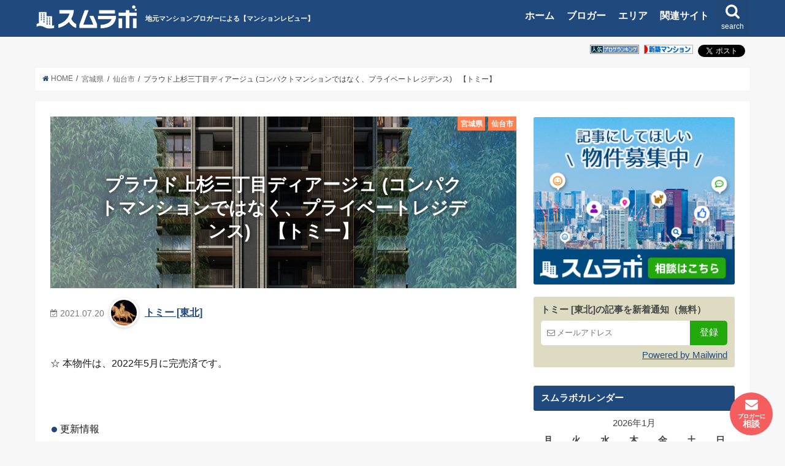

--- FILE ---
content_type: text/html; charset=UTF-8
request_url: https://www.sumu-lab.com/archives/10730/
body_size: 36465
content:
<!doctype html>
<!--[if lt IE 7]><html lang="ja" class="no-js lt-ie9 lt-ie8 lt-ie7"><![endif]-->
<!--[if (IE 7)&!(IEMobile)]><html lang="ja" class="no-js lt-ie9 lt-ie8"><![endif]-->
<!--[if (IE 8)&!(IEMobile)]><html lang="ja" class="no-js lt-ie9"><![endif]-->
<!--[if gt IE 8]><!--> <html lang="ja" class="no-js"><!--<![endif]-->
<head prefix="og: http://ogp.me/ns# fb: http://ogp.me/ns/fb# article: http://ogp.me/ns/article#">
<meta charset="utf-8">
<meta http-equiv="X-UA-Compatible" content="IE=edge">
<meta name="keywords" content="トミー [東北],マンションコミュニティ,口コミ,評価,評判,掲示板,住宅購入,マンション購入,マンション,不動産,ブログ">
    <meta property='og:locale' content='ja_JP'>
    <meta property='og:site_name' content='スムラボ'>
<meta http-equiv="Content-Style-Type" content="text/css" />
<meta http-equiv="Content-Script-Type" content="text/javascript" />
<link rel="profile" href="https://gmpg.org/xfn/11">
<meta name="description" content="【トミー [東北]】☆ 本物件は、2022年5月に完売済です。  &nbsp;   	更新情報  2022年1月8日: 物件販売価格表  &nbsp;   はじめに   	仙台市の新築分譲マンションの紹介の8件目は、野村...">
<meta name="twitter:card" content="summary" />
<meta name="twitter:site" content="@sumulab" />
<meta property="og:type" content="article" />
<meta property="og:title" content="プラウド上杉三丁目ディアージュ (コンパクトマンションではなく、プライベートレジデンス)　【トミー】 | スムラボ" />
<meta property="og:description" content="☆ 本物件は、2022年5月に完売済です。  &nbsp;   	更新情報  2022年1月8日: 物件販売価格表  &nbsp;   はじめに   	仙台市の新築分譲マンションの紹介の8件目は、野村..." />
<meta property="og:image" content="https://www.sumu-lab.com/wp-content/uploads/2021/07/89624FBD-04A6-4135-A572-621D83B27A44.jpeg" />
<meta property="og:url" content="https://www.sumu-lab.com/archives/10730/" /><meta name="HandheldFriendly" content="True">
<meta name="MobileOptimized" content="320">
<meta name="viewport" content="width=device-width, initial-scale=1"/>
<link rel="apple-touch-icon" href="https://www.sumu-lab.com/wp-content/themes/sumu-lab/images/apple-icon-144x144.png">
<link rel="icon" href="https://www.sumu-lab.com/wp-content/themes/sumu-lab/images/favicon-32x32.png">
<link rel="pingback" href="https://www.sumu-lab.com/xmlrpc.php">
<!--[if IE]>
<link rel="shortcut icon" href="https://www.sumu-lab.com/wp-content/themes/sumu-lab/images/favicon.ico">
<![endif]-->

	

<title>プラウド上杉三丁目ディアージュ (コンパクトマンションではなく、プライベートレジデンス)　【トミー】 | スムラボ</title>
<meta name='robots' content='max-image-preview:large' />
	<style>img:is([sizes="auto" i], [sizes^="auto," i]) { contain-intrinsic-size: 3000px 1500px }</style>
	<link rel="canonical" href="https://www.sumu-lab.com/archives/10730/">
<link rel="alternate" type="application/rss+xml" title="スムラボ" href="https://www.sumu-lab.com/feed/">
<link rel='dns-prefetch' href='//ajax.googleapis.com' />
<link rel='dns-prefetch' href='//cdn.jsdelivr.net' />
<style id='classic-theme-styles-inline-css' type='text/css'>
/*! This file is auto-generated */
.wp-block-button__link{color:#fff;background-color:#32373c;border-radius:9999px;box-shadow:none;text-decoration:none;padding:calc(.667em + 2px) calc(1.333em + 2px);font-size:1.125em}.wp-block-file__button{background:#32373c;color:#fff;text-decoration:none}
</style>
<style id='global-styles-inline-css' type='text/css'>
:root{--wp--preset--aspect-ratio--square: 1;--wp--preset--aspect-ratio--4-3: 4/3;--wp--preset--aspect-ratio--3-4: 3/4;--wp--preset--aspect-ratio--3-2: 3/2;--wp--preset--aspect-ratio--2-3: 2/3;--wp--preset--aspect-ratio--16-9: 16/9;--wp--preset--aspect-ratio--9-16: 9/16;--wp--preset--color--black: #000000;--wp--preset--color--cyan-bluish-gray: #abb8c3;--wp--preset--color--white: #ffffff;--wp--preset--color--pale-pink: #f78da7;--wp--preset--color--vivid-red: #cf2e2e;--wp--preset--color--luminous-vivid-orange: #ff6900;--wp--preset--color--luminous-vivid-amber: #fcb900;--wp--preset--color--light-green-cyan: #7bdcb5;--wp--preset--color--vivid-green-cyan: #00d084;--wp--preset--color--pale-cyan-blue: #8ed1fc;--wp--preset--color--vivid-cyan-blue: #0693e3;--wp--preset--color--vivid-purple: #9b51e0;--wp--preset--gradient--vivid-cyan-blue-to-vivid-purple: linear-gradient(135deg,rgba(6,147,227,1) 0%,rgb(155,81,224) 100%);--wp--preset--gradient--light-green-cyan-to-vivid-green-cyan: linear-gradient(135deg,rgb(122,220,180) 0%,rgb(0,208,130) 100%);--wp--preset--gradient--luminous-vivid-amber-to-luminous-vivid-orange: linear-gradient(135deg,rgba(252,185,0,1) 0%,rgba(255,105,0,1) 100%);--wp--preset--gradient--luminous-vivid-orange-to-vivid-red: linear-gradient(135deg,rgba(255,105,0,1) 0%,rgb(207,46,46) 100%);--wp--preset--gradient--very-light-gray-to-cyan-bluish-gray: linear-gradient(135deg,rgb(238,238,238) 0%,rgb(169,184,195) 100%);--wp--preset--gradient--cool-to-warm-spectrum: linear-gradient(135deg,rgb(74,234,220) 0%,rgb(151,120,209) 20%,rgb(207,42,186) 40%,rgb(238,44,130) 60%,rgb(251,105,98) 80%,rgb(254,248,76) 100%);--wp--preset--gradient--blush-light-purple: linear-gradient(135deg,rgb(255,206,236) 0%,rgb(152,150,240) 100%);--wp--preset--gradient--blush-bordeaux: linear-gradient(135deg,rgb(254,205,165) 0%,rgb(254,45,45) 50%,rgb(107,0,62) 100%);--wp--preset--gradient--luminous-dusk: linear-gradient(135deg,rgb(255,203,112) 0%,rgb(199,81,192) 50%,rgb(65,88,208) 100%);--wp--preset--gradient--pale-ocean: linear-gradient(135deg,rgb(255,245,203) 0%,rgb(182,227,212) 50%,rgb(51,167,181) 100%);--wp--preset--gradient--electric-grass: linear-gradient(135deg,rgb(202,248,128) 0%,rgb(113,206,126) 100%);--wp--preset--gradient--midnight: linear-gradient(135deg,rgb(2,3,129) 0%,rgb(40,116,252) 100%);--wp--preset--font-size--small: 13px;--wp--preset--font-size--medium: 20px;--wp--preset--font-size--large: 36px;--wp--preset--font-size--x-large: 42px;--wp--preset--spacing--20: 0.44rem;--wp--preset--spacing--30: 0.67rem;--wp--preset--spacing--40: 1rem;--wp--preset--spacing--50: 1.5rem;--wp--preset--spacing--60: 2.25rem;--wp--preset--spacing--70: 3.38rem;--wp--preset--spacing--80: 5.06rem;--wp--preset--shadow--natural: 6px 6px 9px rgba(0, 0, 0, 0.2);--wp--preset--shadow--deep: 12px 12px 50px rgba(0, 0, 0, 0.4);--wp--preset--shadow--sharp: 6px 6px 0px rgba(0, 0, 0, 0.2);--wp--preset--shadow--outlined: 6px 6px 0px -3px rgba(255, 255, 255, 1), 6px 6px rgba(0, 0, 0, 1);--wp--preset--shadow--crisp: 6px 6px 0px rgba(0, 0, 0, 1);}:where(.is-layout-flex){gap: 0.5em;}:where(.is-layout-grid){gap: 0.5em;}body .is-layout-flex{display: flex;}.is-layout-flex{flex-wrap: wrap;align-items: center;}.is-layout-flex > :is(*, div){margin: 0;}body .is-layout-grid{display: grid;}.is-layout-grid > :is(*, div){margin: 0;}:where(.wp-block-columns.is-layout-flex){gap: 2em;}:where(.wp-block-columns.is-layout-grid){gap: 2em;}:where(.wp-block-post-template.is-layout-flex){gap: 1.25em;}:where(.wp-block-post-template.is-layout-grid){gap: 1.25em;}.has-black-color{color: var(--wp--preset--color--black) !important;}.has-cyan-bluish-gray-color{color: var(--wp--preset--color--cyan-bluish-gray) !important;}.has-white-color{color: var(--wp--preset--color--white) !important;}.has-pale-pink-color{color: var(--wp--preset--color--pale-pink) !important;}.has-vivid-red-color{color: var(--wp--preset--color--vivid-red) !important;}.has-luminous-vivid-orange-color{color: var(--wp--preset--color--luminous-vivid-orange) !important;}.has-luminous-vivid-amber-color{color: var(--wp--preset--color--luminous-vivid-amber) !important;}.has-light-green-cyan-color{color: var(--wp--preset--color--light-green-cyan) !important;}.has-vivid-green-cyan-color{color: var(--wp--preset--color--vivid-green-cyan) !important;}.has-pale-cyan-blue-color{color: var(--wp--preset--color--pale-cyan-blue) !important;}.has-vivid-cyan-blue-color{color: var(--wp--preset--color--vivid-cyan-blue) !important;}.has-vivid-purple-color{color: var(--wp--preset--color--vivid-purple) !important;}.has-black-background-color{background-color: var(--wp--preset--color--black) !important;}.has-cyan-bluish-gray-background-color{background-color: var(--wp--preset--color--cyan-bluish-gray) !important;}.has-white-background-color{background-color: var(--wp--preset--color--white) !important;}.has-pale-pink-background-color{background-color: var(--wp--preset--color--pale-pink) !important;}.has-vivid-red-background-color{background-color: var(--wp--preset--color--vivid-red) !important;}.has-luminous-vivid-orange-background-color{background-color: var(--wp--preset--color--luminous-vivid-orange) !important;}.has-luminous-vivid-amber-background-color{background-color: var(--wp--preset--color--luminous-vivid-amber) !important;}.has-light-green-cyan-background-color{background-color: var(--wp--preset--color--light-green-cyan) !important;}.has-vivid-green-cyan-background-color{background-color: var(--wp--preset--color--vivid-green-cyan) !important;}.has-pale-cyan-blue-background-color{background-color: var(--wp--preset--color--pale-cyan-blue) !important;}.has-vivid-cyan-blue-background-color{background-color: var(--wp--preset--color--vivid-cyan-blue) !important;}.has-vivid-purple-background-color{background-color: var(--wp--preset--color--vivid-purple) !important;}.has-black-border-color{border-color: var(--wp--preset--color--black) !important;}.has-cyan-bluish-gray-border-color{border-color: var(--wp--preset--color--cyan-bluish-gray) !important;}.has-white-border-color{border-color: var(--wp--preset--color--white) !important;}.has-pale-pink-border-color{border-color: var(--wp--preset--color--pale-pink) !important;}.has-vivid-red-border-color{border-color: var(--wp--preset--color--vivid-red) !important;}.has-luminous-vivid-orange-border-color{border-color: var(--wp--preset--color--luminous-vivid-orange) !important;}.has-luminous-vivid-amber-border-color{border-color: var(--wp--preset--color--luminous-vivid-amber) !important;}.has-light-green-cyan-border-color{border-color: var(--wp--preset--color--light-green-cyan) !important;}.has-vivid-green-cyan-border-color{border-color: var(--wp--preset--color--vivid-green-cyan) !important;}.has-pale-cyan-blue-border-color{border-color: var(--wp--preset--color--pale-cyan-blue) !important;}.has-vivid-cyan-blue-border-color{border-color: var(--wp--preset--color--vivid-cyan-blue) !important;}.has-vivid-purple-border-color{border-color: var(--wp--preset--color--vivid-purple) !important;}.has-vivid-cyan-blue-to-vivid-purple-gradient-background{background: var(--wp--preset--gradient--vivid-cyan-blue-to-vivid-purple) !important;}.has-light-green-cyan-to-vivid-green-cyan-gradient-background{background: var(--wp--preset--gradient--light-green-cyan-to-vivid-green-cyan) !important;}.has-luminous-vivid-amber-to-luminous-vivid-orange-gradient-background{background: var(--wp--preset--gradient--luminous-vivid-amber-to-luminous-vivid-orange) !important;}.has-luminous-vivid-orange-to-vivid-red-gradient-background{background: var(--wp--preset--gradient--luminous-vivid-orange-to-vivid-red) !important;}.has-very-light-gray-to-cyan-bluish-gray-gradient-background{background: var(--wp--preset--gradient--very-light-gray-to-cyan-bluish-gray) !important;}.has-cool-to-warm-spectrum-gradient-background{background: var(--wp--preset--gradient--cool-to-warm-spectrum) !important;}.has-blush-light-purple-gradient-background{background: var(--wp--preset--gradient--blush-light-purple) !important;}.has-blush-bordeaux-gradient-background{background: var(--wp--preset--gradient--blush-bordeaux) !important;}.has-luminous-dusk-gradient-background{background: var(--wp--preset--gradient--luminous-dusk) !important;}.has-pale-ocean-gradient-background{background: var(--wp--preset--gradient--pale-ocean) !important;}.has-electric-grass-gradient-background{background: var(--wp--preset--gradient--electric-grass) !important;}.has-midnight-gradient-background{background: var(--wp--preset--gradient--midnight) !important;}.has-small-font-size{font-size: var(--wp--preset--font-size--small) !important;}.has-medium-font-size{font-size: var(--wp--preset--font-size--medium) !important;}.has-large-font-size{font-size: var(--wp--preset--font-size--large) !important;}.has-x-large-font-size{font-size: var(--wp--preset--font-size--x-large) !important;}
:where(.wp-block-post-template.is-layout-flex){gap: 1.25em;}:where(.wp-block-post-template.is-layout-grid){gap: 1.25em;}
:where(.wp-block-columns.is-layout-flex){gap: 2em;}:where(.wp-block-columns.is-layout-grid){gap: 2em;}
:root :where(.wp-block-pullquote){font-size: 1.5em;line-height: 1.6;}
:root{--wp--preset--aspect-ratio--square: 1;--wp--preset--aspect-ratio--4-3: 4/3;--wp--preset--aspect-ratio--3-4: 3/4;--wp--preset--aspect-ratio--3-2: 3/2;--wp--preset--aspect-ratio--2-3: 2/3;--wp--preset--aspect-ratio--16-9: 16/9;--wp--preset--aspect-ratio--9-16: 9/16;--wp--preset--color--black: #000000;--wp--preset--color--cyan-bluish-gray: #abb8c3;--wp--preset--color--white: #ffffff;--wp--preset--color--pale-pink: #f78da7;--wp--preset--color--vivid-red: #cf2e2e;--wp--preset--color--luminous-vivid-orange: #ff6900;--wp--preset--color--luminous-vivid-amber: #fcb900;--wp--preset--color--light-green-cyan: #7bdcb5;--wp--preset--color--vivid-green-cyan: #00d084;--wp--preset--color--pale-cyan-blue: #8ed1fc;--wp--preset--color--vivid-cyan-blue: #0693e3;--wp--preset--color--vivid-purple: #9b51e0;--wp--preset--gradient--vivid-cyan-blue-to-vivid-purple: linear-gradient(135deg,rgba(6,147,227,1) 0%,rgb(155,81,224) 100%);--wp--preset--gradient--light-green-cyan-to-vivid-green-cyan: linear-gradient(135deg,rgb(122,220,180) 0%,rgb(0,208,130) 100%);--wp--preset--gradient--luminous-vivid-amber-to-luminous-vivid-orange: linear-gradient(135deg,rgba(252,185,0,1) 0%,rgba(255,105,0,1) 100%);--wp--preset--gradient--luminous-vivid-orange-to-vivid-red: linear-gradient(135deg,rgba(255,105,0,1) 0%,rgb(207,46,46) 100%);--wp--preset--gradient--very-light-gray-to-cyan-bluish-gray: linear-gradient(135deg,rgb(238,238,238) 0%,rgb(169,184,195) 100%);--wp--preset--gradient--cool-to-warm-spectrum: linear-gradient(135deg,rgb(74,234,220) 0%,rgb(151,120,209) 20%,rgb(207,42,186) 40%,rgb(238,44,130) 60%,rgb(251,105,98) 80%,rgb(254,248,76) 100%);--wp--preset--gradient--blush-light-purple: linear-gradient(135deg,rgb(255,206,236) 0%,rgb(152,150,240) 100%);--wp--preset--gradient--blush-bordeaux: linear-gradient(135deg,rgb(254,205,165) 0%,rgb(254,45,45) 50%,rgb(107,0,62) 100%);--wp--preset--gradient--luminous-dusk: linear-gradient(135deg,rgb(255,203,112) 0%,rgb(199,81,192) 50%,rgb(65,88,208) 100%);--wp--preset--gradient--pale-ocean: linear-gradient(135deg,rgb(255,245,203) 0%,rgb(182,227,212) 50%,rgb(51,167,181) 100%);--wp--preset--gradient--electric-grass: linear-gradient(135deg,rgb(202,248,128) 0%,rgb(113,206,126) 100%);--wp--preset--gradient--midnight: linear-gradient(135deg,rgb(2,3,129) 0%,rgb(40,116,252) 100%);--wp--preset--font-size--small: 13px;--wp--preset--font-size--medium: 20px;--wp--preset--font-size--large: 36px;--wp--preset--font-size--x-large: 42px;--wp--preset--spacing--20: 0.44rem;--wp--preset--spacing--30: 0.67rem;--wp--preset--spacing--40: 1rem;--wp--preset--spacing--50: 1.5rem;--wp--preset--spacing--60: 2.25rem;--wp--preset--spacing--70: 3.38rem;--wp--preset--spacing--80: 5.06rem;--wp--preset--shadow--natural: 6px 6px 9px rgba(0, 0, 0, 0.2);--wp--preset--shadow--deep: 12px 12px 50px rgba(0, 0, 0, 0.4);--wp--preset--shadow--sharp: 6px 6px 0px rgba(0, 0, 0, 0.2);--wp--preset--shadow--outlined: 6px 6px 0px -3px rgba(255, 255, 255, 1), 6px 6px rgba(0, 0, 0, 1);--wp--preset--shadow--crisp: 6px 6px 0px rgba(0, 0, 0, 1);}:where(.is-layout-flex){gap: 0.5em;}:where(.is-layout-grid){gap: 0.5em;}body .is-layout-flex{display: flex;}.is-layout-flex{flex-wrap: wrap;align-items: center;}.is-layout-flex > :is(*, div){margin: 0;}body .is-layout-grid{display: grid;}.is-layout-grid > :is(*, div){margin: 0;}:where(.wp-block-columns.is-layout-flex){gap: 2em;}:where(.wp-block-columns.is-layout-grid){gap: 2em;}:where(.wp-block-post-template.is-layout-flex){gap: 1.25em;}:where(.wp-block-post-template.is-layout-grid){gap: 1.25em;}.has-black-color{color: var(--wp--preset--color--black) !important;}.has-cyan-bluish-gray-color{color: var(--wp--preset--color--cyan-bluish-gray) !important;}.has-white-color{color: var(--wp--preset--color--white) !important;}.has-pale-pink-color{color: var(--wp--preset--color--pale-pink) !important;}.has-vivid-red-color{color: var(--wp--preset--color--vivid-red) !important;}.has-luminous-vivid-orange-color{color: var(--wp--preset--color--luminous-vivid-orange) !important;}.has-luminous-vivid-amber-color{color: var(--wp--preset--color--luminous-vivid-amber) !important;}.has-light-green-cyan-color{color: var(--wp--preset--color--light-green-cyan) !important;}.has-vivid-green-cyan-color{color: var(--wp--preset--color--vivid-green-cyan) !important;}.has-pale-cyan-blue-color{color: var(--wp--preset--color--pale-cyan-blue) !important;}.has-vivid-cyan-blue-color{color: var(--wp--preset--color--vivid-cyan-blue) !important;}.has-vivid-purple-color{color: var(--wp--preset--color--vivid-purple) !important;}.has-black-background-color{background-color: var(--wp--preset--color--black) !important;}.has-cyan-bluish-gray-background-color{background-color: var(--wp--preset--color--cyan-bluish-gray) !important;}.has-white-background-color{background-color: var(--wp--preset--color--white) !important;}.has-pale-pink-background-color{background-color: var(--wp--preset--color--pale-pink) !important;}.has-vivid-red-background-color{background-color: var(--wp--preset--color--vivid-red) !important;}.has-luminous-vivid-orange-background-color{background-color: var(--wp--preset--color--luminous-vivid-orange) !important;}.has-luminous-vivid-amber-background-color{background-color: var(--wp--preset--color--luminous-vivid-amber) !important;}.has-light-green-cyan-background-color{background-color: var(--wp--preset--color--light-green-cyan) !important;}.has-vivid-green-cyan-background-color{background-color: var(--wp--preset--color--vivid-green-cyan) !important;}.has-pale-cyan-blue-background-color{background-color: var(--wp--preset--color--pale-cyan-blue) !important;}.has-vivid-cyan-blue-background-color{background-color: var(--wp--preset--color--vivid-cyan-blue) !important;}.has-vivid-purple-background-color{background-color: var(--wp--preset--color--vivid-purple) !important;}.has-black-border-color{border-color: var(--wp--preset--color--black) !important;}.has-cyan-bluish-gray-border-color{border-color: var(--wp--preset--color--cyan-bluish-gray) !important;}.has-white-border-color{border-color: var(--wp--preset--color--white) !important;}.has-pale-pink-border-color{border-color: var(--wp--preset--color--pale-pink) !important;}.has-vivid-red-border-color{border-color: var(--wp--preset--color--vivid-red) !important;}.has-luminous-vivid-orange-border-color{border-color: var(--wp--preset--color--luminous-vivid-orange) !important;}.has-luminous-vivid-amber-border-color{border-color: var(--wp--preset--color--luminous-vivid-amber) !important;}.has-light-green-cyan-border-color{border-color: var(--wp--preset--color--light-green-cyan) !important;}.has-vivid-green-cyan-border-color{border-color: var(--wp--preset--color--vivid-green-cyan) !important;}.has-pale-cyan-blue-border-color{border-color: var(--wp--preset--color--pale-cyan-blue) !important;}.has-vivid-cyan-blue-border-color{border-color: var(--wp--preset--color--vivid-cyan-blue) !important;}.has-vivid-purple-border-color{border-color: var(--wp--preset--color--vivid-purple) !important;}.has-vivid-cyan-blue-to-vivid-purple-gradient-background{background: var(--wp--preset--gradient--vivid-cyan-blue-to-vivid-purple) !important;}.has-light-green-cyan-to-vivid-green-cyan-gradient-background{background: var(--wp--preset--gradient--light-green-cyan-to-vivid-green-cyan) !important;}.has-luminous-vivid-amber-to-luminous-vivid-orange-gradient-background{background: var(--wp--preset--gradient--luminous-vivid-amber-to-luminous-vivid-orange) !important;}.has-luminous-vivid-orange-to-vivid-red-gradient-background{background: var(--wp--preset--gradient--luminous-vivid-orange-to-vivid-red) !important;}.has-very-light-gray-to-cyan-bluish-gray-gradient-background{background: var(--wp--preset--gradient--very-light-gray-to-cyan-bluish-gray) !important;}.has-cool-to-warm-spectrum-gradient-background{background: var(--wp--preset--gradient--cool-to-warm-spectrum) !important;}.has-blush-light-purple-gradient-background{background: var(--wp--preset--gradient--blush-light-purple) !important;}.has-blush-bordeaux-gradient-background{background: var(--wp--preset--gradient--blush-bordeaux) !important;}.has-luminous-dusk-gradient-background{background: var(--wp--preset--gradient--luminous-dusk) !important;}.has-pale-ocean-gradient-background{background: var(--wp--preset--gradient--pale-ocean) !important;}.has-electric-grass-gradient-background{background: var(--wp--preset--gradient--electric-grass) !important;}.has-midnight-gradient-background{background: var(--wp--preset--gradient--midnight) !important;}.has-small-font-size{font-size: var(--wp--preset--font-size--small) !important;}.has-medium-font-size{font-size: var(--wp--preset--font-size--medium) !important;}.has-large-font-size{font-size: var(--wp--preset--font-size--large) !important;}.has-x-large-font-size{font-size: var(--wp--preset--font-size--x-large) !important;}
:where(.wp-block-post-template.is-layout-flex){gap: 1.25em;}:where(.wp-block-post-template.is-layout-grid){gap: 1.25em;}
:where(.wp-block-columns.is-layout-flex){gap: 2em;}:where(.wp-block-columns.is-layout-grid){gap: 2em;}
:root :where(.wp-block-pullquote){font-size: 1.5em;line-height: 1.6;}
:root{--wp--preset--aspect-ratio--square: 1;--wp--preset--aspect-ratio--4-3: 4/3;--wp--preset--aspect-ratio--3-4: 3/4;--wp--preset--aspect-ratio--3-2: 3/2;--wp--preset--aspect-ratio--2-3: 2/3;--wp--preset--aspect-ratio--16-9: 16/9;--wp--preset--aspect-ratio--9-16: 9/16;--wp--preset--color--black: #000000;--wp--preset--color--cyan-bluish-gray: #abb8c3;--wp--preset--color--white: #ffffff;--wp--preset--color--pale-pink: #f78da7;--wp--preset--color--vivid-red: #cf2e2e;--wp--preset--color--luminous-vivid-orange: #ff6900;--wp--preset--color--luminous-vivid-amber: #fcb900;--wp--preset--color--light-green-cyan: #7bdcb5;--wp--preset--color--vivid-green-cyan: #00d084;--wp--preset--color--pale-cyan-blue: #8ed1fc;--wp--preset--color--vivid-cyan-blue: #0693e3;--wp--preset--color--vivid-purple: #9b51e0;--wp--preset--gradient--vivid-cyan-blue-to-vivid-purple: linear-gradient(135deg,rgba(6,147,227,1) 0%,rgb(155,81,224) 100%);--wp--preset--gradient--light-green-cyan-to-vivid-green-cyan: linear-gradient(135deg,rgb(122,220,180) 0%,rgb(0,208,130) 100%);--wp--preset--gradient--luminous-vivid-amber-to-luminous-vivid-orange: linear-gradient(135deg,rgba(252,185,0,1) 0%,rgba(255,105,0,1) 100%);--wp--preset--gradient--luminous-vivid-orange-to-vivid-red: linear-gradient(135deg,rgba(255,105,0,1) 0%,rgb(207,46,46) 100%);--wp--preset--gradient--very-light-gray-to-cyan-bluish-gray: linear-gradient(135deg,rgb(238,238,238) 0%,rgb(169,184,195) 100%);--wp--preset--gradient--cool-to-warm-spectrum: linear-gradient(135deg,rgb(74,234,220) 0%,rgb(151,120,209) 20%,rgb(207,42,186) 40%,rgb(238,44,130) 60%,rgb(251,105,98) 80%,rgb(254,248,76) 100%);--wp--preset--gradient--blush-light-purple: linear-gradient(135deg,rgb(255,206,236) 0%,rgb(152,150,240) 100%);--wp--preset--gradient--blush-bordeaux: linear-gradient(135deg,rgb(254,205,165) 0%,rgb(254,45,45) 50%,rgb(107,0,62) 100%);--wp--preset--gradient--luminous-dusk: linear-gradient(135deg,rgb(255,203,112) 0%,rgb(199,81,192) 50%,rgb(65,88,208) 100%);--wp--preset--gradient--pale-ocean: linear-gradient(135deg,rgb(255,245,203) 0%,rgb(182,227,212) 50%,rgb(51,167,181) 100%);--wp--preset--gradient--electric-grass: linear-gradient(135deg,rgb(202,248,128) 0%,rgb(113,206,126) 100%);--wp--preset--gradient--midnight: linear-gradient(135deg,rgb(2,3,129) 0%,rgb(40,116,252) 100%);--wp--preset--font-size--small: 13px;--wp--preset--font-size--medium: 20px;--wp--preset--font-size--large: 36px;--wp--preset--font-size--x-large: 42px;--wp--preset--spacing--20: 0.44rem;--wp--preset--spacing--30: 0.67rem;--wp--preset--spacing--40: 1rem;--wp--preset--spacing--50: 1.5rem;--wp--preset--spacing--60: 2.25rem;--wp--preset--spacing--70: 3.38rem;--wp--preset--spacing--80: 5.06rem;--wp--preset--shadow--natural: 6px 6px 9px rgba(0, 0, 0, 0.2);--wp--preset--shadow--deep: 12px 12px 50px rgba(0, 0, 0, 0.4);--wp--preset--shadow--sharp: 6px 6px 0px rgba(0, 0, 0, 0.2);--wp--preset--shadow--outlined: 6px 6px 0px -3px rgba(255, 255, 255, 1), 6px 6px rgba(0, 0, 0, 1);--wp--preset--shadow--crisp: 6px 6px 0px rgba(0, 0, 0, 1);}:where(.is-layout-flex){gap: 0.5em;}:where(.is-layout-grid){gap: 0.5em;}body .is-layout-flex{display: flex;}.is-layout-flex{flex-wrap: wrap;align-items: center;}.is-layout-flex > :is(*, div){margin: 0;}body .is-layout-grid{display: grid;}.is-layout-grid > :is(*, div){margin: 0;}:where(.wp-block-columns.is-layout-flex){gap: 2em;}:where(.wp-block-columns.is-layout-grid){gap: 2em;}:where(.wp-block-post-template.is-layout-flex){gap: 1.25em;}:where(.wp-block-post-template.is-layout-grid){gap: 1.25em;}.has-black-color{color: var(--wp--preset--color--black) !important;}.has-cyan-bluish-gray-color{color: var(--wp--preset--color--cyan-bluish-gray) !important;}.has-white-color{color: var(--wp--preset--color--white) !important;}.has-pale-pink-color{color: var(--wp--preset--color--pale-pink) !important;}.has-vivid-red-color{color: var(--wp--preset--color--vivid-red) !important;}.has-luminous-vivid-orange-color{color: var(--wp--preset--color--luminous-vivid-orange) !important;}.has-luminous-vivid-amber-color{color: var(--wp--preset--color--luminous-vivid-amber) !important;}.has-light-green-cyan-color{color: var(--wp--preset--color--light-green-cyan) !important;}.has-vivid-green-cyan-color{color: var(--wp--preset--color--vivid-green-cyan) !important;}.has-pale-cyan-blue-color{color: var(--wp--preset--color--pale-cyan-blue) !important;}.has-vivid-cyan-blue-color{color: var(--wp--preset--color--vivid-cyan-blue) !important;}.has-vivid-purple-color{color: var(--wp--preset--color--vivid-purple) !important;}.has-black-background-color{background-color: var(--wp--preset--color--black) !important;}.has-cyan-bluish-gray-background-color{background-color: var(--wp--preset--color--cyan-bluish-gray) !important;}.has-white-background-color{background-color: var(--wp--preset--color--white) !important;}.has-pale-pink-background-color{background-color: var(--wp--preset--color--pale-pink) !important;}.has-vivid-red-background-color{background-color: var(--wp--preset--color--vivid-red) !important;}.has-luminous-vivid-orange-background-color{background-color: var(--wp--preset--color--luminous-vivid-orange) !important;}.has-luminous-vivid-amber-background-color{background-color: var(--wp--preset--color--luminous-vivid-amber) !important;}.has-light-green-cyan-background-color{background-color: var(--wp--preset--color--light-green-cyan) !important;}.has-vivid-green-cyan-background-color{background-color: var(--wp--preset--color--vivid-green-cyan) !important;}.has-pale-cyan-blue-background-color{background-color: var(--wp--preset--color--pale-cyan-blue) !important;}.has-vivid-cyan-blue-background-color{background-color: var(--wp--preset--color--vivid-cyan-blue) !important;}.has-vivid-purple-background-color{background-color: var(--wp--preset--color--vivid-purple) !important;}.has-black-border-color{border-color: var(--wp--preset--color--black) !important;}.has-cyan-bluish-gray-border-color{border-color: var(--wp--preset--color--cyan-bluish-gray) !important;}.has-white-border-color{border-color: var(--wp--preset--color--white) !important;}.has-pale-pink-border-color{border-color: var(--wp--preset--color--pale-pink) !important;}.has-vivid-red-border-color{border-color: var(--wp--preset--color--vivid-red) !important;}.has-luminous-vivid-orange-border-color{border-color: var(--wp--preset--color--luminous-vivid-orange) !important;}.has-luminous-vivid-amber-border-color{border-color: var(--wp--preset--color--luminous-vivid-amber) !important;}.has-light-green-cyan-border-color{border-color: var(--wp--preset--color--light-green-cyan) !important;}.has-vivid-green-cyan-border-color{border-color: var(--wp--preset--color--vivid-green-cyan) !important;}.has-pale-cyan-blue-border-color{border-color: var(--wp--preset--color--pale-cyan-blue) !important;}.has-vivid-cyan-blue-border-color{border-color: var(--wp--preset--color--vivid-cyan-blue) !important;}.has-vivid-purple-border-color{border-color: var(--wp--preset--color--vivid-purple) !important;}.has-vivid-cyan-blue-to-vivid-purple-gradient-background{background: var(--wp--preset--gradient--vivid-cyan-blue-to-vivid-purple) !important;}.has-light-green-cyan-to-vivid-green-cyan-gradient-background{background: var(--wp--preset--gradient--light-green-cyan-to-vivid-green-cyan) !important;}.has-luminous-vivid-amber-to-luminous-vivid-orange-gradient-background{background: var(--wp--preset--gradient--luminous-vivid-amber-to-luminous-vivid-orange) !important;}.has-luminous-vivid-orange-to-vivid-red-gradient-background{background: var(--wp--preset--gradient--luminous-vivid-orange-to-vivid-red) !important;}.has-very-light-gray-to-cyan-bluish-gray-gradient-background{background: var(--wp--preset--gradient--very-light-gray-to-cyan-bluish-gray) !important;}.has-cool-to-warm-spectrum-gradient-background{background: var(--wp--preset--gradient--cool-to-warm-spectrum) !important;}.has-blush-light-purple-gradient-background{background: var(--wp--preset--gradient--blush-light-purple) !important;}.has-blush-bordeaux-gradient-background{background: var(--wp--preset--gradient--blush-bordeaux) !important;}.has-luminous-dusk-gradient-background{background: var(--wp--preset--gradient--luminous-dusk) !important;}.has-pale-ocean-gradient-background{background: var(--wp--preset--gradient--pale-ocean) !important;}.has-electric-grass-gradient-background{background: var(--wp--preset--gradient--electric-grass) !important;}.has-midnight-gradient-background{background: var(--wp--preset--gradient--midnight) !important;}.has-small-font-size{font-size: var(--wp--preset--font-size--small) !important;}.has-medium-font-size{font-size: var(--wp--preset--font-size--medium) !important;}.has-large-font-size{font-size: var(--wp--preset--font-size--large) !important;}.has-x-large-font-size{font-size: var(--wp--preset--font-size--x-large) !important;}
:where(.wp-block-post-template.is-layout-flex){gap: 1.25em;}:where(.wp-block-post-template.is-layout-grid){gap: 1.25em;}
:where(.wp-block-columns.is-layout-flex){gap: 2em;}:where(.wp-block-columns.is-layout-grid){gap: 2em;}
:root :where(.wp-block-pullquote){font-size: 1.5em;line-height: 1.6;}
</style>
<link rel='stylesheet' id='contact-form-7-css' href='https://www.sumu-lab.com/wp-content/plugins/contact-form-7/includes/css/styles.css?ver=6.1.4' type='text/css' media='all' />
<style id='contact-form-7-inline-css' type='text/css'>
.wpcf7 .wpcf7-recaptcha iframe {margin-bottom: 0;}.wpcf7 .wpcf7-recaptcha[data-align="center"] > div {margin: 0 auto;}.wpcf7 .wpcf7-recaptcha[data-align="right"] > div {margin: 0 0 0 auto;}
.wpcf7 .wpcf7-recaptcha iframe {margin-bottom: 0;}.wpcf7 .wpcf7-recaptcha[data-align="center"] > div {margin: 0 auto;}.wpcf7 .wpcf7-recaptcha[data-align="right"] > div {margin: 0 0 0 auto;}
.wpcf7 .wpcf7-recaptcha iframe {margin-bottom: 0;}.wpcf7 .wpcf7-recaptcha[data-align="center"] > div {margin: 0 auto;}.wpcf7 .wpcf7-recaptcha[data-align="right"] > div {margin: 0 0 0 auto;}
</style>
<link rel='stylesheet' id='pmpro_frontend_base-css' href='https://www.sumu-lab.com/wp-content/plugins/paid-memberships-pro/css/frontend/base.css?ver=3.5.6' type='text/css' media='all' />
<link rel='stylesheet' id='pmpro_frontend_variation_high_contrast-css' href='https://www.sumu-lab.com/wp-content/plugins/paid-memberships-pro/css/frontend/variation_high_contrast.css?ver=3.5.6' type='text/css' media='all' />
<link rel='stylesheet' id='toc-screen-css' href='https://www.sumu-lab.com/wp-content/plugins/table-of-contents-plus/screen.min.css?ver=2411.1' type='text/css' media='all' />
<link rel='stylesheet' id='style-css' href='https://www.sumu-lab.com/wp-content/themes/sumu-lab/style.css?ver=20251224170756' type='text/css' media='all' />
<link rel='stylesheet' id='fontawesome-css' href='https://www.sumu-lab.com/wp-content/themes/sumu-lab/library/css/font-awesome.min.css?ver=1766563676' type='text/css' media='all' />
<link rel='stylesheet' id='cf7cf-style-css' href='https://www.sumu-lab.com/wp-content/plugins/cf7-conditional-fields/style.css?ver=2.6.7' type='text/css' media='all' />
<script type="text/javascript" src="//ajax.googleapis.com/ajax/libs/jquery/1.12.4/jquery.min.js" id="jquery-js"></script>
<script type="text/javascript" src="//cdn.jsdelivr.net/npm/@tarekraafat/autocomplete.js@10.2.9/dist/autoComplete.min.js?ver=10.2.9" id="autocomplete-js"></script>
<link rel="https://api.w.org/" href="https://www.sumu-lab.com/wp-json/" /><link rel="alternate" title="JSON" type="application/json" href="https://www.sumu-lab.com/wp-json/wp/v2/posts/10730" /><meta name="generator" content="WordPress 6.8.2" />
<link rel="alternate" title="oEmbed (JSON)" type="application/json+oembed" href="https://www.sumu-lab.com/wp-json/oembed/1.0/embed?url=https%3A%2F%2Fwww.sumu-lab.com%2Farchives%2F10730%2F" />
<link rel="alternate" title="oEmbed (XML)" type="text/xml+oembed" href="https://www.sumu-lab.com/wp-json/oembed/1.0/embed?url=https%3A%2F%2Fwww.sumu-lab.com%2Farchives%2F10730%2F&#038;format=xml" />
<style id="pmpro_colors">:root {
	--pmpro--color--base: #ffffff;
	--pmpro--color--contrast: #222222;
	--pmpro--color--accent: #2f4b7d;
	--pmpro--color--accent--variation: hsl( 218,45%,51% );
	--pmpro--color--border--variation: hsl( 0,0%,0% );
}</style>      <meta name="onesignal" content="wordpress-plugin"/>
            <script>

      window.OneSignalDeferred = window.OneSignalDeferred || [];

      OneSignalDeferred.push(function(OneSignal) {
        var oneSignal_options = {};
        window._oneSignalInitOptions = oneSignal_options;

        oneSignal_options['serviceWorkerParam'] = { scope: '/' };
oneSignal_options['serviceWorkerPath'] = 'OneSignalSDKWorker.js.php';

        OneSignal.Notifications.setDefaultUrl("https://www.sumu-lab.com");

        oneSignal_options['wordpress'] = true;
oneSignal_options['appId'] = 'b3d716ba-bf03-4b56-90c7-8ee4dd8da008';
oneSignal_options['allowLocalhostAsSecureOrigin'] = true;
oneSignal_options['welcomeNotification'] = { };
oneSignal_options['welcomeNotification']['title'] = "スムラボの新着通知";
oneSignal_options['welcomeNotification']['message'] = "スムラボで新着の記事をPUSH通知でお知らせします";
oneSignal_options['welcomeNotification']['url'] = "https://www.sumu-lab.com/";
oneSignal_options['path'] = "https://www.sumu-lab.com/wp-content/plugins/onesignal-free-web-push-notifications/sdk_files/";
oneSignal_options['safari_web_id'] = "web.onesignal.auto.370dd028-ab8a-4720-9087-4e2c917686de";
oneSignal_options['persistNotification'] = true;
oneSignal_options['promptOptions'] = { };
oneSignal_options['promptOptions']['actionMessage'] = "スムラボで更新された時、PUSH通知でお知らせします";
oneSignal_options['promptOptions']['exampleNotificationTitleDesktop'] = "スムラボの更新通知について";
oneSignal_options['promptOptions']['exampleNotificationMessageDesktop'] = "スムラボで更新された時、PUSH通知でお知らせします！";
oneSignal_options['promptOptions']['exampleNotificationTitleMobile'] = "スムラボの更新通知について";
oneSignal_options['promptOptions']['exampleNotificationMessageMobile'] = "スムラボで更新された時、PUSH通知でお知らせします！";
oneSignal_options['promptOptions']['exampleNotificationCaption'] = "（いつでも解除できます）";
oneSignal_options['promptOptions']['acceptButtonText'] = "はい、通知を受け取ります";
oneSignal_options['promptOptions']['cancelButtonText'] = "いいえ、通知は不要です";
oneSignal_options['promptOptions']['siteName'] = "スムラボ";
oneSignal_options['promptOptions']['autoAcceptTitle'] = "スムラボで更新された時、PUSH通知でお知らせします！";
oneSignal_options['notifyButton'] = { };
oneSignal_options['notifyButton']['enable'] = true;
oneSignal_options['notifyButton']['position'] = 'bottom-left';
oneSignal_options['notifyButton']['theme'] = 'default';
oneSignal_options['notifyButton']['size'] = 'large';
oneSignal_options['notifyButton']['displayPredicate'] = function() {
              return !OneSignal.User.PushSubscription.optedIn;
            };
oneSignal_options['notifyButton']['showCredit'] = false;
oneSignal_options['notifyButton']['text'] = {};
oneSignal_options['notifyButton']['text']['tip.state.unsubscribed'] = '通知機能を解除しました。';
oneSignal_options['notifyButton']['text']['tip.state.subscribed'] = '通知機能を有効にしました。';
oneSignal_options['notifyButton']['text']['tip.state.blocked'] = '通知をブロックしました。';
oneSignal_options['notifyButton']['text']['message.action.subscribed'] = 'スムラボの通知設定、ありがとうございます！';
oneSignal_options['notifyButton']['text']['message.action.resubscribed'] = 'スムラボの通知設定、ありがとうございます！';
oneSignal_options['notifyButton']['text']['message.action.unsubscribed'] = 'スムラボ通知ご利用、ありがとうございました。';
oneSignal_options['notifyButton']['text']['dialog.main.title'] = '通知設定';
oneSignal_options['notifyButton']['text']['dialog.main.button.subscribe'] = '通知を受け取る';
oneSignal_options['notifyButton']['text']['dialog.main.button.unsubscribe'] = '通知を解除する';
oneSignal_options['notifyButton']['text']['dialog.blocked.title'] = 'ブロックを解除する';
oneSignal_options['notifyButton']['text']['dialog.blocked.message'] = '通知ブロックを解除するには下記画面を参考に行えます。';
oneSignal_options['notifyButton']['colors'] = {};
oneSignal_options['notifyButton']['offset'] = {};
              OneSignal.init(window._oneSignalInitOptions);
              OneSignal.Slidedown.promptPush()      });

      function documentInitOneSignal() {
        var oneSignal_elements = document.getElementsByClassName("OneSignal-prompt");

        var oneSignalLinkClickHandler = function(event) { OneSignal.Notifications.requestPermission(); event.preventDefault(); };        for(var i = 0; i < oneSignal_elements.length; i++)
          oneSignal_elements[i].addEventListener('click', oneSignalLinkClickHandler, false);
      }

      if (document.readyState === 'complete') {
           documentInitOneSignal();
      }
      else {
           window.addEventListener("load", function(event){
               documentInitOneSignal();
          });
      }
    </script>
<link rel="preload" fetchPriority="high" href="https://www.sumu-lab.com/wp-content/uploads/2021/07/89624FBD-04A6-4135-A572-621D83B27A44.jpeg"><meta name="robots" content="max-image-preview:large">

<!-- Global site tag (gtag.js) - Google Analytics -->
<script async src="https://www.googletagmanager.com/gtag/js?id=UA-117059-6"></script>
<script>
    window.dataLayer = window.dataLayer || [];
    function gtag(){dataLayer.push(arguments);}
    gtag('js', new Date());
            gtag('set', {'content_group1': 'トミー [東北]', 'content_group2': 'tommy'});
        gtag('config', 'UA-117059-6');
            gtag('event', 'blogger', {'blogger_name': 'tommy'});
    </script>


<script async src="https://securepubads.g.doubleclick.net/tag/js/gpt.js"></script>
<script>
  window.googletag = window.googletag || {cmd: []};
  googletag.cmd.push(function() {
/*PC*/
googletag.defineSlot('/177176818/SP_sumulab_zentai_hedder_TR', ['fluid', [1, 1], [320, 100], [336, 280], [320, 50], [300, 250], [320, 180], [728, 90]], 'div-gpt-ad-1628762386250-0').addService(googletag.pubads());
googletag.defineSlot('/177176818/SP_sumulab_zentai_kijisita_TR', [[336, 280], [320, 180], [320, 100], [1, 1], [300, 250], [728, 90], [320, 50], 'fluid'], 'div-gpt-ad-1628762429207-0').addService(googletag.pubads());
googletag.defineSlot('/177176818/SP_sumulab_zentai_footer_TR', [[320, 100], [320, 50], 'fluid', [1, 1], [336, 280], [300, 250], [320, 180]], 'div-gpt-ad-1628762462542-0').addService(googletag.pubads());
	    googletag.pubads().enableSingleRequest();
    googletag.pubads().collapseEmptyDivs();
    googletag.enableServices();
  });
</script>

<meta name="google-site-verification" content="" />

<script>
function replaceErrorImage(img) {
	img.src = 'https://www.sumu-lab.com/wp-content/themes/sumu-lab/images/noimg.gif';
}
</script>




</head>
<body class="pmpro-variation_high_contrast wp-singular post-template-default single single-post postid-10730 single-format-standard wp-theme-sumu-lab pmpro-body-has-access" data-es-id="112936">

<div id="container">
<header class="header " role="banner">
<div id="inner-header">
<div id="logo">
<div class="catch_phrase">地元マンションブロガーによる【マンションレビュー】</div>
<div class="h1"><a href="https://www.sumu-lab.com"><img src="https://www.sumu-lab.com/wp-content/themes/sumu-lab/images/logo.png" alt="スムラボ"></a></div>
</div>
<a href="#searchbox" data-remodal-target="searchbox" class="nav_btn search_btn"><span class="text">search</span></a>
	<nav class="main-nav">
	<ul class="menu">
<li class="menu-item menu-item-home"><a href="https://www.sumu-lab.com/">ホーム</a></li>
<li class="menu-item current-menu-parent"><a href="#" class="toggle-menu">ブロガー</a>
        <div class="mega-menu profile">
        <span class="close-menu"></span>

<ul class="sub-menu blogger-menu-wrap">

			<li >
			<a href="https://www.sumu-lab.com/archives/author/kansaimansion/">
				<img alt='' src='https://secure.gravatar.com/avatar/0b7b18fab8579325302884d53e98ae18240d17c274ea4b347d4b72e719e5ddf8?s=32&#038;d=mm&#038;r=g' srcset='https://secure.gravatar.com/avatar/0b7b18fab8579325302884d53e98ae18240d17c274ea4b347d4b72e719e5ddf8?s=64&#038;d=mm&#038;r=g 2x' class='avatar avatar-32 photo' height='32' width='32' loading='lazy' decoding='async'/>すごろく [大阪]			</a>
		</li>
				<li >
			<a href="https://www.sumu-lab.com/archives/author/kyoto1192/">
				<img alt='' src='https://secure.gravatar.com/avatar/a9883c0d75f9ad9267a9ace58366814d7b2532845e951c1e7526e63dc66db96d?s=32&#038;d=mm&#038;r=g' srcset='https://secure.gravatar.com/avatar/a9883c0d75f9ad9267a9ace58366814d7b2532845e951c1e7526e63dc66db96d?s=64&#038;d=mm&#038;r=g 2x' class='avatar avatar-32 photo' height='32' width='32' loading='lazy' decoding='async'/>kyoto1192 [京都]			</a>
		</li>
				<li >
			<a href="https://www.sumu-lab.com/archives/author/sumairun/">
				<img alt='' src='https://secure.gravatar.com/avatar/170501d114dc7d6d15f7e77fab33ec2cc8f47f3ade182a7afb2528c70ce61f96?s=32&#038;d=mm&#038;r=g' srcset='https://secure.gravatar.com/avatar/170501d114dc7d6d15f7e77fab33ec2cc8f47f3ade182a7afb2528c70ce61f96?s=64&#038;d=mm&#038;r=g 2x' class='avatar avatar-32 photo' height='32' width='32' loading='lazy' decoding='async'/>すまいるん [首都圏]			</a>
		</li>
				<li >
			<a href="https://www.sumu-lab.com/archives/author/tommy/">
				<img alt='' src='https://secure.gravatar.com/avatar/0301b09a1630be452a19aeb0a636b1993bb1ed9760735eeb2e09b72ab59945af?s=32&#038;d=mm&#038;r=g' srcset='https://secure.gravatar.com/avatar/0301b09a1630be452a19aeb0a636b1993bb1ed9760735eeb2e09b72ab59945af?s=64&#038;d=mm&#038;r=g 2x' class='avatar avatar-32 photo' height='32' width='32' loading='lazy' decoding='async'/>トミー [東北]			</a>
		</li>
				<li >
			<a href="https://www.sumu-lab.com/archives/author/2ldk/">
				<img alt='' src='https://secure.gravatar.com/avatar/8247f9aa48c72e118e53ff8f8868c55fbc5511bfac535422a17515369279caa3?s=32&#038;d=mm&#038;r=g' srcset='https://secure.gravatar.com/avatar/8247f9aa48c72e118e53ff8f8868c55fbc5511bfac535422a17515369279caa3?s=64&#038;d=mm&#038;r=g 2x' class='avatar avatar-32 photo' height='32' width='32' loading='lazy' decoding='async'/>2LDK [首都圏]			</a>
		</li>
				<li >
			<a href="https://www.sumu-lab.com/archives/author/nakahara/">
				<img alt='' src='https://secure.gravatar.com/avatar/43afbab5b8d56833a9ec4bae6ec2522127d9ec765601c7b244338c7561916d6f?s=32&#038;d=mm&#038;r=g' srcset='https://secure.gravatar.com/avatar/43afbab5b8d56833a9ec4bae6ec2522127d9ec765601c7b244338c7561916d6f?s=64&#038;d=mm&#038;r=g 2x' class='avatar avatar-32 photo' height='32' width='32' loading='lazy' decoding='async'/>ナカハラ [投資]			</a>
		</li>
				<li >
			<a href="https://www.sumu-lab.com/archives/author/musashino/">
				<img alt='' src='https://secure.gravatar.com/avatar/4a760be4ef767c66f5247941e93e06843931e37759b7da7c333517fed37eb8b3?s=32&#038;d=mm&#038;r=g' srcset='https://secure.gravatar.com/avatar/4a760be4ef767c66f5247941e93e06843931e37759b7da7c333517fed37eb8b3?s=64&#038;d=mm&#038;r=g 2x' class='avatar avatar-32 photo' height='32' width='32' loading='lazy' decoding='async'/>むさしのマンション [西東京]			</a>
		</li>
				<li >
			<a href="https://www.sumu-lab.com/archives/author/yossy/">
				<img alt='' src='https://secure.gravatar.com/avatar/8033c33e9d5a6a06121e48341c44c1f9705e308e4220e331ee0e816907a82065?s=32&#038;d=mm&#038;r=g' srcset='https://secure.gravatar.com/avatar/8033c33e9d5a6a06121e48341c44c1f9705e308e4220e331ee0e816907a82065?s=64&#038;d=mm&#038;r=g 2x' class='avatar avatar-32 photo' height='32' width='32' loading='lazy' decoding='async'/>yossy [首都圏]			</a>
		</li>
				<li >
			<a href="https://www.sumu-lab.com/archives/author/sana/">
				<img alt='' src='https://secure.gravatar.com/avatar/212f120fe8ad426dbcc697a7d109db047ce20519d4cfa1a437401c2856a67fe4?s=32&#038;d=mm&#038;r=g' srcset='https://secure.gravatar.com/avatar/212f120fe8ad426dbcc697a7d109db047ce20519d4cfa1a437401c2856a67fe4?s=64&#038;d=mm&#038;r=g 2x' class='avatar avatar-32 photo' height='32' width='32' loading='lazy' decoding='async'/>Sana [東京都]			</a>
		</li>
				<li >
			<a href="https://www.sumu-lab.com/archives/author/sugar/">
				<img alt='' src='https://secure.gravatar.com/avatar/9dd4e597e311dc1c92e3f189b5f7298a673e3f5fabf089a30eca7938a5b9ae8e?s=32&#038;d=mm&#038;r=g' srcset='https://secure.gravatar.com/avatar/9dd4e597e311dc1c92e3f189b5f7298a673e3f5fabf089a30eca7938a5b9ae8e?s=64&#038;d=mm&#038;r=g 2x' class='avatar avatar-32 photo' height='32' width='32' loading='lazy' decoding='async'/>SUGAR [首都圏]			</a>
		</li>
				<li >
			<a href="https://www.sumu-lab.com/archives/author/nagogrand/">
				<img alt='' src='https://secure.gravatar.com/avatar/c1cfaf40afd690e19d135613b9bb2c63dabcaabb9dfed2c3bf80add3be9a6520?s=32&#038;d=mm&#038;r=g' srcset='https://secure.gravatar.com/avatar/c1cfaf40afd690e19d135613b9bb2c63dabcaabb9dfed2c3bf80add3be9a6520?s=64&#038;d=mm&#038;r=g 2x' class='avatar avatar-32 photo' height='32' width='32' loading='lazy' decoding='async'/>なごぐらん [名古屋]			</a>
		</li>
				<li >
			<a href="https://www.sumu-lab.com/archives/author/housing-museum/">
				<img alt='' src='https://secure.gravatar.com/avatar/5b9e90809bdd8379aab98e055efb57fc80de0a44cfdfdfbb45acf1f25f0c23e8?s=32&#038;d=mm&#038;r=g' srcset='https://secure.gravatar.com/avatar/5b9e90809bdd8379aab98e055efb57fc80de0a44cfdfdfbb45acf1f25f0c23e8?s=64&#038;d=mm&#038;r=g 2x' class='avatar avatar-32 photo' height='32' width='32' loading='lazy' decoding='async'/>キウイ不動産 [埼玉県]			</a>
		</li>
				<li >
			<a href="https://www.sumu-lab.com/archives/author/mansionshiga/">
				<img alt='' src='https://secure.gravatar.com/avatar/00408fc2e7e39600a9b6421c563772fb75802299ddb934fe185cb026353e948e?s=32&#038;d=mm&#038;r=g' srcset='https://secure.gravatar.com/avatar/00408fc2e7e39600a9b6421c563772fb75802299ddb934fe185cb026353e948e?s=64&#038;d=mm&#038;r=g 2x' class='avatar avatar-32 photo' height='32' width='32' loading='lazy' decoding='async'/>モルモット [滋賀]			</a>
		</li>
				<li >
			<a href="https://www.sumu-lab.com/archives/author/kitcat/">
				<img alt='' src='https://secure.gravatar.com/avatar/51e1f71c1c70c31a0e41ba4c840689d739cacf614ce2cd079970bdb0ba674e57?s=32&#038;d=mm&#038;r=g' srcset='https://secure.gravatar.com/avatar/51e1f71c1c70c31a0e41ba4c840689d739cacf614ce2cd079970bdb0ba674e57?s=64&#038;d=mm&#038;r=g 2x' class='avatar avatar-32 photo' height='32' width='32' loading='lazy' decoding='async'/>キットキャット [東京]			</a>
		</li>
				<li >
			<a href="https://www.sumu-lab.com/archives/author/estate-rabo/">
				<img alt='' src='https://secure.gravatar.com/avatar/0400e2fc52a1017302b9bfc79ba603969ec51bb7fbc793f9aa94eca9c996cb88?s=32&#038;d=mm&#038;r=g' srcset='https://secure.gravatar.com/avatar/0400e2fc52a1017302b9bfc79ba603969ec51bb7fbc793f9aa94eca9c996cb88?s=64&#038;d=mm&#038;r=g 2x' class='avatar avatar-32 photo' height='32' width='32' loading='lazy' decoding='async'/>スムハジメ [名古屋]			</a>
		</li>
				<li >
			<a href="https://www.sumu-lab.com/archives/author/tabito/">
				<img alt='' src='https://secure.gravatar.com/avatar/2401abaa35756a7595a170b7a5aa8928d1ac47ca95335717ec9867294c93d971?s=32&#038;d=mm&#038;r=g' srcset='https://secure.gravatar.com/avatar/2401abaa35756a7595a170b7a5aa8928d1ac47ca95335717ec9867294c93d971?s=64&#038;d=mm&#038;r=g 2x' class='avatar avatar-32 photo' height='32' width='32' loading='lazy' decoding='async'/>マンションタビト [福岡]			</a>
		</li>
				<li >
			<a href="https://www.sumu-lab.com/archives/author/takusuma/">
				<img alt='' src='https://secure.gravatar.com/avatar/6e1ae5e4515b8f825ca30d406db2f5e5be7c8e4c789255d6b0b873a34736b456?s=32&#038;d=mm&#038;r=g' srcset='https://secure.gravatar.com/avatar/6e1ae5e4515b8f825ca30d406db2f5e5be7c8e4c789255d6b0b873a34736b456?s=64&#038;d=mm&#038;r=g 2x' class='avatar avatar-32 photo' height='32' width='32' loading='lazy' decoding='async'/>たくすま [東京都]			</a>
		</li>
				<li >
			<a href="https://www.sumu-lab.com/archives/author/ko/">
				<img alt='' src='https://secure.gravatar.com/avatar/dcd2fd26e45d46c0150ddb41c7b961d3e2194f8c9ad542788364feacd77d1d37?s=32&#038;d=mm&#038;r=g' srcset='https://secure.gravatar.com/avatar/dcd2fd26e45d46c0150ddb41c7b961d3e2194f8c9ad542788364feacd77d1d37?s=64&#038;d=mm&#038;r=g 2x' class='avatar avatar-32 photo' height='32' width='32' loading='lazy' decoding='async'/>こう [名古屋]			</a>
		</li>
				<li >
			<a href="https://www.sumu-lab.com/archives/author/tower-man-kun/">
				<img alt='' src='https://secure.gravatar.com/avatar/d835ed337113a4ad3dac36b1e058d07505cdb4947ff6b81ca11fcfa889b375a1?s=32&#038;d=mm&#038;r=g' srcset='https://secure.gravatar.com/avatar/d835ed337113a4ad3dac36b1e058d07505cdb4947ff6b81ca11fcfa889b375a1?s=64&#038;d=mm&#038;r=g 2x' class='avatar avatar-32 photo' height='32' width='32' loading='lazy' decoding='async'/>札幌タワマンくん [札幌]			</a>
		</li>
				<li >
			<a href="https://www.sumu-lab.com/archives/author/takaringo/">
				<img alt='' src='https://secure.gravatar.com/avatar/37e77aff16d0923358681e8fff6456fd52342a886a97b2d4768f714615cca648?s=32&#038;d=mm&#038;r=g' srcset='https://secure.gravatar.com/avatar/37e77aff16d0923358681e8fff6456fd52342a886a97b2d4768f714615cca648?s=64&#038;d=mm&#038;r=g 2x' class='avatar avatar-32 photo' height='32' width='32' loading='lazy' decoding='async'/>タカリンゴ [福岡]			</a>
		</li>
				<li class="has-mega-menu-2"><a href="#"><span class="sonota">その他</span>
			<span class="arrow"><i class="fa fa-chevron-right" aria-hidden="true"></i></span></a>
			<div class="mega-menu-2">
			<span class="close-menu"></span>			<ul class="children">
							<li >
					<a href="https://www.sumu-lab.com/archives/author/pr_writer/">
						<img alt='' src='https://secure.gravatar.com/avatar/c8d1997df8e8a058e2d7e59a130fd3ed06499a23d31441bb2dd48b064c9aa8ea?s=32&#038;d=mm&#038;r=g' srcset='https://secure.gravatar.com/avatar/c8d1997df8e8a058e2d7e59a130fd3ed06499a23d31441bb2dd48b064c9aa8ea?s=64&#038;d=mm&#038;r=g 2x' class='avatar avatar-32 photo' height='32' width='32' loading='lazy' decoding='async'/>スムラボ編集部ライター					</a>
				</li>
							<li >
					<a href="https://www.sumu-lab.com/archives/author/yokaresinosuke/">
						<img alt='' src='https://secure.gravatar.com/avatar/487522c00a692079cb88e395fb73d2b8ff3e0a4ac9ee553ebefa4bbc7d15628c?s=32&#038;d=mm&#038;r=g' srcset='https://secure.gravatar.com/avatar/487522c00a692079cb88e395fb73d2b8ff3e0a4ac9ee553ebefa4bbc7d15628c?s=64&#038;d=mm&#038;r=g 2x' class='avatar avatar-32 photo' height='32' width='32' loading='lazy' decoding='async'/>よかレジ [福岡]					</a>
				</li>
							<li >
					<a href="https://www.sumu-lab.com/archives/author/hiroshimansion/">
						<img alt='' src='https://secure.gravatar.com/avatar/23cf26fa1482543520f5c820927d14f00868c801fcc2e44b29d2252f99462abe?s=32&#038;d=mm&#038;r=g' srcset='https://secure.gravatar.com/avatar/23cf26fa1482543520f5c820927d14f00868c801fcc2e44b29d2252f99462abe?s=64&#038;d=mm&#038;r=g 2x' class='avatar avatar-32 photo' height='32' width='32' loading='lazy' decoding='async'/>ひろしマンション [広島]					</a>
				</li>
							<li >
					<a href="https://www.sumu-lab.com/archives/author/kane/">
						<img alt='' src='https://secure.gravatar.com/avatar/5cca93ddbfa6e132dd9b868dd2cb8ad218bd2a99d6b56d57f5c4d95d4f4f8c56?s=32&#038;d=mm&#038;r=g' srcset='https://secure.gravatar.com/avatar/5cca93ddbfa6e132dd9b868dd2cb8ad218bd2a99d6b56d57f5c4d95d4f4f8c56?s=64&#038;d=mm&#038;r=g 2x' class='avatar avatar-32 photo' height='32' width='32' loading='lazy' decoding='async'/>カネー [北関東]					</a>
				</li>
							<li >
					<a href="https://www.sumu-lab.com/archives/author/christine/">
						<img alt='' src='https://secure.gravatar.com/avatar/2f6588bf687a5225c862a0644a2206685c700ec5a6677887ea2a5152322ec652?s=32&#038;d=mm&#038;r=g' srcset='https://secure.gravatar.com/avatar/2f6588bf687a5225c862a0644a2206685c700ec5a6677887ea2a5152322ec652?s=64&#038;d=mm&#038;r=g 2x' class='avatar avatar-32 photo' height='32' width='32' loading='lazy' decoding='async'/>クリスティーヌ [首都圏]					</a>
				</li>
							<li >
					<a href="https://www.sumu-lab.com/archives/author/bokkeman/">
						<img alt='' src='https://secure.gravatar.com/avatar/e033284fc94ce0a87c644a8df4e30bbd5e26af14ea204a8587def1be36d28d54?s=32&#038;d=mm&#038;r=g' srcset='https://secure.gravatar.com/avatar/e033284fc94ce0a87c644a8df4e30bbd5e26af14ea204a8587def1be36d28d54?s=64&#038;d=mm&#038;r=g 2x' class='avatar avatar-32 photo' height='32' width='32' loading='lazy' decoding='async'/>ぼっけーマン [岡山]					</a>
				</li>
							<li >
					<a href="https://www.sumu-lab.com/archives/author/sumaihana/">
						<img alt='' src='https://secure.gravatar.com/avatar/2c05ad2a22798a137a68ce092538a4421f6fbdcec212a0a73e90b272a801a033?s=32&#038;d=mm&#038;r=g' srcset='https://secure.gravatar.com/avatar/2c05ad2a22798a137a68ce092538a4421f6fbdcec212a0a73e90b272a801a033?s=64&#038;d=mm&#038;r=g 2x' class='avatar avatar-32 photo' height='32' width='32' loading='lazy' decoding='async'/>住井はな [首都圏]					</a>
				</li>
							<li >
					<a href="https://www.sumu-lab.com/archives/author/sumu-lab/">
						<img alt='' src='https://secure.gravatar.com/avatar/4dbece12b4e63430f556530155a2500382b6c6cfb2766dd38e203df04835759c?s=32&#038;d=mm&#038;r=g' srcset='https://secure.gravatar.com/avatar/4dbece12b4e63430f556530155a2500382b6c6cfb2766dd38e203df04835759c?s=64&#038;d=mm&#038;r=g 2x' class='avatar avatar-32 photo' height='32' width='32' loading='lazy' decoding='async'/>スムラボ公式 [運営]					</a>
				</li>
							<li >
					<a href="https://www.sumu-lab.com/archives/author/tt/">
						<img alt='' src='https://secure.gravatar.com/avatar/ff91c33e44acc3d58485e722433da66d50000792d0d8a8834ee6466463acf3e1?s=32&#038;d=mm&#038;r=g' srcset='https://secure.gravatar.com/avatar/ff91c33e44acc3d58485e722433da66d50000792d0d8a8834ee6466463acf3e1?s=64&#038;d=mm&#038;r=g 2x' class='avatar avatar-32 photo' height='32' width='32' loading='lazy' decoding='async'/>TT [大阪]					</a>
				</li>
							<li >
					<a href="https://www.sumu-lab.com/archives/author/towerzlaboratory/">
						<img alt='' src='https://secure.gravatar.com/avatar/c7e7afed151ecdda2c8d7d018de4deed8111102233760bc31993fe060b546d68?s=32&#038;d=mm&#038;r=g' srcset='https://secure.gravatar.com/avatar/c7e7afed151ecdda2c8d7d018de4deed8111102233760bc31993fe060b546d68?s=64&#038;d=mm&#038;r=g 2x' class='avatar avatar-32 photo' height='32' width='32' loading='lazy' decoding='async'/>データマン [大阪]					</a>
				</li>
							<li >
					<a href="https://www.sumu-lab.com/archives/author/yamachan/">
						<img alt='' src='https://secure.gravatar.com/avatar/96658f47b529bbd474269220d7f6c7f5f2b8ac797bd8529d1143cb2b61ec8453?s=32&#038;d=mm&#038;r=g' srcset='https://secure.gravatar.com/avatar/96658f47b529bbd474269220d7f6c7f5f2b8ac797bd8529d1143cb2b61ec8453?s=64&#038;d=mm&#038;r=g 2x' class='avatar avatar-32 photo' height='32' width='32' loading='lazy' decoding='async'/>やまちゃん [運営]					</a>
				</li>
							<li >
					<a href="https://www.sumu-lab.com/archives/author/osakatower/">
						<img alt='' src='https://secure.gravatar.com/avatar/a154df68b38df5705877ea76bb0d9f634d3e6bbfe415c8fe4d84e8b01c071315?s=32&#038;d=mm&#038;r=g' srcset='https://secure.gravatar.com/avatar/a154df68b38df5705877ea76bb0d9f634d3e6bbfe415c8fe4d84e8b01c071315?s=64&#038;d=mm&#038;r=g 2x' class='avatar avatar-32 photo' height='32' width='32' loading='lazy' decoding='async'/>大阪タワー [大阪・神戸]					</a>
				</li>
							<li >
					<a href="https://www.sumu-lab.com/archives/author/lovechiba_nyan/">
						<img alt='' src='https://secure.gravatar.com/avatar/5c657317e23f5993f7c8fb0289daf6f2a86e4cafd1f8e00c3d6fe928d95b60c7?s=32&#038;d=mm&#038;r=g' srcset='https://secure.gravatar.com/avatar/5c657317e23f5993f7c8fb0289daf6f2a86e4cafd1f8e00c3d6fe928d95b60c7?s=64&#038;d=mm&#038;r=g 2x' class='avatar avatar-32 photo' height='32' width='32' loading='lazy' decoding='async'/>ちばにゃん [千葉]					</a>
				</li>
							<li >
					<a href="https://www.sumu-lab.com/archives/author/kobe-no-wan/">
						<img alt='' src='https://secure.gravatar.com/avatar/27ec704353fbbf861fcbf23eedee216d1b056793f085a4917ea73367169e24e6?s=32&#038;d=mm&#038;r=g' srcset='https://secure.gravatar.com/avatar/27ec704353fbbf861fcbf23eedee216d1b056793f085a4917ea73367169e24e6?s=64&#038;d=mm&#038;r=g 2x' class='avatar avatar-32 photo' height='32' width='32' loading='lazy' decoding='async'/>神戸犬 [兵庫]					</a>
				</li>
							<li >
					<a href="https://www.sumu-lab.com/archives/author/kerokero/">
						<img alt='' src='https://secure.gravatar.com/avatar/48391290965019c49c8d357415da8e2d5eb3bf2968662b86d85aad1fb5f558fd?s=32&#038;d=mm&#038;r=g' srcset='https://secure.gravatar.com/avatar/48391290965019c49c8d357415da8e2d5eb3bf2968662b86d85aad1fb5f558fd?s=64&#038;d=mm&#038;r=g 2x' class='avatar avatar-32 photo' height='32' width='32' loading='lazy' decoding='async'/>けろけろ准将 [首都圏]					</a>
				</li>
							<li >
					<a href="https://www.sumu-lab.com/archives/author/tori/">
						<img alt='' src='https://secure.gravatar.com/avatar/9a19fc153f76b3dfb2ab4f8bf2abd320b4572319c3d52e19cc28335730a00570?s=32&#038;d=mm&#038;r=g' srcset='https://secure.gravatar.com/avatar/9a19fc153f76b3dfb2ab4f8bf2abd320b4572319c3d52e19cc28335730a00570?s=64&#038;d=mm&#038;r=g 2x' class='avatar avatar-32 photo' height='32' width='32' loading='lazy' decoding='async'/>とり [首都圏4000万]					</a>
				</li>
							<li >
					<a href="https://www.sumu-lab.com/archives/author/kotaro/">
						<img alt='' src='https://secure.gravatar.com/avatar/17a6a37d0a9c2873c8530fcf6b72baa0ff096559a5a1a2cb05dc70ca15ee2844?s=32&#038;d=mm&#038;r=g' srcset='https://secure.gravatar.com/avatar/17a6a37d0a9c2873c8530fcf6b72baa0ff096559a5a1a2cb05dc70ca15ee2844?s=64&#038;d=mm&#038;r=g 2x' class='avatar avatar-32 photo' height='32' width='32' loading='lazy' decoding='async'/>こたろう [名古屋]					</a>
				</li>
							<li >
					<a href="https://www.sumu-lab.com/archives/author/mansionsapporo/">
						<img alt='' src='https://secure.gravatar.com/avatar/ad74bccf032b4e48a95a19dc000c9258559d7406a0fb1e67a926da0ab25861d3?s=32&#038;d=mm&#038;r=g' srcset='https://secure.gravatar.com/avatar/ad74bccf032b4e48a95a19dc000c9258559d7406a0fb1e67a926da0ab25861d3?s=64&#038;d=mm&#038;r=g 2x' class='avatar avatar-32 photo' height='32' width='32' loading='lazy' decoding='async'/>札幌マンション [札幌]					</a>
				</li>
						</ul></div>		</li>
	</ul>
<script>
/* --- ここから デスクトップ用 ここだけ差し替え --- */
$(".blogger-menu-wrap .has-mega-menu-2 > a").on("click", function (e) {
  e.preventDefault();
  var $a  = $(this);
  var $li = $a.closest(".has-mega-menu-2");
  var $panel = $a.next(".mega-menu-2");
  var isOpen = $li.hasClass("is-open");

  // 兄弟を閉じる
  $(".blogger-menu-wrap .has-mega-menu-2.is-open").not($li).each(function(){
    $(this).removeClass("is-open")
           .children(".mega-menu-2").slideUp(300)
           .prev("a").attr("aria-expanded","false");
  });

  // 自分をトグル
  if (isOpen) {
    $li.removeClass("is-open");
    $panel.slideUp(300);
    $a.attr("aria-expanded","false");
  } else {
    $li.addClass("is-open");
    $panel.slideDown(300);
    $a.attr("aria-expanded","true");
  }
});

// ×ボタンで閉じたら状態も戻す
$(".mega-menu-2 > .close-menu").on("click", function () {
  var $panel = $(this).closest(".mega-menu-2");
  var $li = $panel.closest(".has-mega-menu-2");
  $panel.slideUp(300);
  $li.removeClass("is-open").children("a").attr("aria-expanded","false");
});
/* --- ここまで デスクトップ用 --- */
</script>
</div></li>
<li class="menu-item current-menu-parent"><a href="#" class="toggle-menu">エリア</a>
        <div class="mega-menu pref">
        <span class="close-menu"></span>
	<ul>
<li class="has-mega-menu-2"><a href="https://www.sumu-lab.com/archives/category/01%e6%9d%b1%e4%ba%ac%e9%83%bd/" title="東京都"><span class="pref">東京都</span>
<span class="arrow" title="矢印をクリックして東京都 の市町村を表示"><i class="fa fa-chevron-right" aria-hidden="true"></i></span></a>
<div class="mega-menu-2">
<span class="close-menu"></span><ul class="children">
	<li class="cat-item cat-item-sub"><a href="https://www.sumu-lab.com/archives/category/01%e6%9d%b1%e4%ba%ac%e9%83%bd/01-1%e6%b8%af%e5%8c%ba/">港区</a>
</li>
	<li class="cat-item cat-item-5"><a href="https://www.sumu-lab.com/archives/category/01%e6%9d%b1%e4%ba%ac%e9%83%bd/01-10%e8%8d%92%e5%b7%9d%e5%8c%ba/">荒川区</a>
</li>
	<li class="cat-item cat-item-4"><a href="https://www.sumu-lab.com/archives/category/01%e6%9d%b1%e4%ba%ac%e9%83%bd/01-11%e8%b6%b3%e7%ab%8b%e5%8c%ba/">足立区</a>
</li>
	<li class="cat-item cat-item-sub"><a href="https://www.sumu-lab.com/archives/category/01%e6%9d%b1%e4%ba%ac%e9%83%bd/01-12%e8%91%9b%e9%a3%be%e5%8c%ba/">葛飾区</a>
</li>
	<li class="cat-item cat-item-8"><a href="https://www.sumu-lab.com/archives/category/01%e6%9d%b1%e4%ba%ac%e9%83%bd/01-13%e6%b1%9f%e6%88%b8%e5%b7%9d%e5%8c%ba/">江戸川区</a>
</li>
	<li class="cat-item cat-item-sub"><a href="https://www.sumu-lab.com/archives/category/01%e6%9d%b1%e4%ba%ac%e9%83%bd/01-14%e5%93%81%e5%b7%9d%e5%8c%ba/">品川区</a>
</li>
	<li class="cat-item cat-item-sub"><a href="https://www.sumu-lab.com/archives/category/01%e6%9d%b1%e4%ba%ac%e9%83%bd/01-15%e7%9b%ae%e9%bb%92%e5%8c%ba/">目黒区</a>
</li>
	<li class="cat-item cat-item-sub"><a href="https://www.sumu-lab.com/archives/category/01%e6%9d%b1%e4%ba%ac%e9%83%bd/01-16%e5%a4%a7%e7%94%b0%e5%8c%ba/">大田区</a>
</li>
	<li class="cat-item cat-item-sub"><a href="https://www.sumu-lab.com/archives/category/01%e6%9d%b1%e4%ba%ac%e9%83%bd/01-17%e4%b8%96%e7%94%b0%e8%b0%b7%e5%8c%ba/">世田谷区</a>
</li>
	<li class="cat-item cat-item-sub"><a href="https://www.sumu-lab.com/archives/category/01%e6%9d%b1%e4%ba%ac%e9%83%bd/01-18%e4%b8%ad%e9%87%8e%e5%8c%ba/">中野区</a>
</li>
	<li class="cat-item cat-item-sub"><a href="https://www.sumu-lab.com/archives/category/01%e6%9d%b1%e4%ba%ac%e9%83%bd/01-19%e6%9d%89%e4%b8%a6%e5%8c%ba/">杉並区</a>
</li>
	<li class="cat-item cat-item-sub"><a href="https://www.sumu-lab.com/archives/category/01%e6%9d%b1%e4%ba%ac%e9%83%bd/01-2%e5%8d%83%e4%bb%a3%e7%94%b0%e5%8c%ba/">千代田区</a>
</li>
	<li class="cat-item cat-item-sub"><a href="https://www.sumu-lab.com/archives/category/01%e6%9d%b1%e4%ba%ac%e9%83%bd/01-20%e7%b7%b4%e9%a6%ac%e5%8c%ba/">練馬区</a>
</li>
	<li class="cat-item cat-item-sub"><a href="https://www.sumu-lab.com/archives/category/01%e6%9d%b1%e4%ba%ac%e9%83%bd/01-21%e8%b1%8a%e5%b3%b6%e5%8c%ba/">豊島区</a>
</li>
	<li class="cat-item cat-item-sub"><a href="https://www.sumu-lab.com/archives/category/01%e6%9d%b1%e4%ba%ac%e9%83%bd/01-22%e5%8c%97%e5%8c%ba/">北区</a>
</li>
	<li class="cat-item cat-item-7"><a href="https://www.sumu-lab.com/archives/category/01%e6%9d%b1%e4%ba%ac%e9%83%bd/01-23%e6%9d%bf%e6%a9%8b%e5%8c%ba/">板橋区</a>
</li>
	<li class="cat-item cat-item-9"><a href="https://www.sumu-lab.com/archives/category/01%e6%9d%b1%e4%ba%ac%e9%83%bd/01-3%e4%b8%ad%e5%a4%ae%e5%8c%ba/">中央区</a>
</li>
	<li class="cat-item cat-item-sub"><a href="https://www.sumu-lab.com/archives/category/01%e6%9d%b1%e4%ba%ac%e9%83%bd/01-4%e6%96%b0%e5%ae%bf%e5%8c%ba/">新宿区</a>
</li>
	<li class="cat-item cat-item-sub"><a href="https://www.sumu-lab.com/archives/category/01%e6%9d%b1%e4%ba%ac%e9%83%bd/01-5%e6%96%87%e4%ba%ac%e5%8c%ba/">文京区</a>
</li>
	<li class="cat-item cat-item-sub"><a href="https://www.sumu-lab.com/archives/category/01%e6%9d%b1%e4%ba%ac%e9%83%bd/01-6%e6%b8%8b%e8%b0%b7%e5%8c%ba/">渋谷区</a>
</li>
	<li class="cat-item cat-item-sub"><a href="https://www.sumu-lab.com/archives/category/01%e6%9d%b1%e4%ba%ac%e9%83%bd/01-7%e5%8f%b0%e6%9d%b1%e5%8c%ba/">台東区</a>
</li>
	<li class="cat-item cat-item-sub"><a href="https://www.sumu-lab.com/archives/category/01%e6%9d%b1%e4%ba%ac%e9%83%bd/01-8%e5%a2%a8%e7%94%b0%e5%8c%ba/">墨田区</a>
</li>
	<li class="cat-item cat-item-sub"><a href="https://www.sumu-lab.com/archives/category/01%e6%9d%b1%e4%ba%ac%e9%83%bd/01-9%e6%b1%9f%e6%9d%b1%e5%8c%ba/">江東区</a>
</li>

</ul></div>
</li>
<li class="has-mega-menu-2"><a href="https://www.sumu-lab.com/archives/category/02%e7%a5%9e%e5%a5%88%e5%b7%9d%e7%9c%8c/" title="神奈川県"><span class="pref">神奈川県</span>
<span class="arrow" title="矢印をクリックして神奈川県 の市町村を表示"><i class="fa fa-chevron-right" aria-hidden="true"></i></span></a>
<div class="mega-menu-2">
<span class="close-menu"></span><ul class="children">
	<li class="cat-item cat-item-sub"><a href="https://www.sumu-lab.com/archives/category/02%e7%a5%9e%e5%a5%88%e5%b7%9d%e7%9c%8c/02-1%e6%a8%aa%e6%b5%9c%e5%b8%82/">横浜市</a>
</li>
	<li class="cat-item cat-item-sub"><a href="https://www.sumu-lab.com/archives/category/02%e7%a5%9e%e5%a5%88%e5%b7%9d%e7%9c%8c/02-2%e5%b7%9d%e5%b4%8e%e5%b8%82/">川崎市</a>
</li>

</ul></div>
</li>
<li class="has-mega-menu-2"><a href="https://www.sumu-lab.com/archives/category/03%e5%9f%bc%e7%8e%89%e7%9c%8c/" title="埼玉県"><span class="pref">埼玉県</span>
<span class="arrow" title="矢印をクリックして埼玉県 の市町村を表示"><i class="fa fa-chevron-right" aria-hidden="true"></i></span></a>
<div class="mega-menu-2">
<span class="close-menu"></span><ul class="children">
	<li class="cat-item cat-item-sub"><a href="https://www.sumu-lab.com/archives/category/03%e5%9f%bc%e7%8e%89%e7%9c%8c/03-1%e3%81%95%e3%81%84%e3%81%9f%e3%81%be%e5%b8%82/">さいたま市</a>
</li>

</ul></div>
</li>
<li class="has-mega-menu-2"><a href="https://www.sumu-lab.com/archives/category/04%e5%8d%83%e8%91%89%e7%9c%8c/" title="千葉県"><span class="pref">千葉県</span>
<span class="arrow" title="矢印をクリックして千葉県 の市町村を表示"><i class="fa fa-chevron-right" aria-hidden="true"></i></span></a>
<div class="mega-menu-2">
<span class="close-menu"></span><ul class="children">
	<li class="cat-item cat-item-sub"><a href="https://www.sumu-lab.com/archives/category/04%e5%8d%83%e8%91%89%e7%9c%8c/04-1%e5%8d%83%e8%91%89%e5%b8%82/">千葉市</a>
</li>

</ul></div>
</li>
<li class="has-mega-menu-2"><a href="https://www.sumu-lab.com/archives/category/11%e5%a4%a7%e9%98%aa%e5%ba%9c/" title="大阪府"><span class="pref">大阪府</span>
<span class="arrow" title="矢印をクリックして大阪府 の市町村を表示"><i class="fa fa-chevron-right" aria-hidden="true"></i></span></a>
<div class="mega-menu-2">
<span class="close-menu"></span><ul class="children">
	<li class="cat-item cat-item-sub"><a href="https://www.sumu-lab.com/archives/category/11%e5%a4%a7%e9%98%aa%e5%ba%9c/11-1%e5%a4%a7%e9%98%aa%e5%b8%82/">大阪市</a>
</li>

</ul></div>
</li>
<li class="has-mega-menu-2"><a href="https://www.sumu-lab.com/archives/category/12%e5%85%b5%e5%ba%ab%e7%9c%8c/" title="兵庫県"><span class="pref">兵庫県</span>
<span class="arrow" title="矢印をクリックして兵庫県 の市町村を表示"><i class="fa fa-chevron-right" aria-hidden="true"></i></span></a>
<div class="mega-menu-2">
<span class="close-menu"></span><ul class="children">
	<li class="cat-item cat-item-sub"><a href="https://www.sumu-lab.com/archives/category/12%e5%85%b5%e5%ba%ab%e7%9c%8c/12-1%e7%a5%9e%e6%88%b8%e5%b8%82/">神戸市</a>
</li>
	<li class="cat-item cat-item-sub4"><a href="https://www.sumu-lab.com/archives/category/12%e5%85%b5%e5%ba%ab%e7%9c%8c/12-2%e8%8a%a6%e5%b1%8b%e5%b8%82/">芦屋市</a>
</li>
	<li class="cat-item cat-item-sub3"><a href="https://www.sumu-lab.com/archives/category/12%e5%85%b5%e5%ba%ab%e7%9c%8c/12-3%e8%a5%bf%e5%ae%ae%e5%b8%82/">西宮市</a>
</li>
	<li class="cat-item cat-item-sub5"><a href="https://www.sumu-lab.com/archives/category/12%e5%85%b5%e5%ba%ab%e7%9c%8c/12-4%e5%b0%bc%e5%b4%8e%e5%b8%82/">尼崎市</a>
</li>

</ul></div>
</li>
<li class="has-mega-menu-2"><a href="https://www.sumu-lab.com/archives/category/13%e4%ba%ac%e9%83%bd%e5%ba%9c/" title="京都府"><span class="pref">京都府</span>
<span class="arrow" title="矢印をクリックして京都府 の市町村を表示"><i class="fa fa-chevron-right" aria-hidden="true"></i></span></a>
<div class="mega-menu-2">
<span class="close-menu"></span><ul class="children">
	<li class="cat-item cat-item-sub"><a href="https://www.sumu-lab.com/archives/category/13%e4%ba%ac%e9%83%bd%e5%ba%9c/13-1%e4%ba%ac%e9%83%bd%e5%b8%82/">京都市</a>
</li>

</ul></div>
</li>
<li><a href="https://www.sumu-lab.com/archives/category/14%e6%bb%8b%e8%b3%80%e7%9c%8c/" title="滋賀県"><span class="pref">滋賀県</span></a></li>
<li class="has-mega-menu-2"><a href="https://www.sumu-lab.com/archives/category/19%e6%84%9b%e7%9f%a5%e7%9c%8c/" title="愛知県"><span class="pref">愛知県</span>
<span class="arrow" title="矢印をクリックして愛知県 の市町村を表示"><i class="fa fa-chevron-right" aria-hidden="true"></i></span></a>
<div class="mega-menu-2">
<span class="close-menu"></span><ul class="children">
	<li class="cat-item cat-item-sub"><a href="https://www.sumu-lab.com/archives/category/19%e6%84%9b%e7%9f%a5%e7%9c%8c/19-1%e5%90%8d%e5%8f%a4%e5%b1%8b%e5%b8%82/">名古屋市</a>
</li>

</ul></div>
</li>
<li class="has-mega-menu-2"><a href="https://www.sumu-lab.com/archives/category/20%e5%b2%90%e9%98%9c%e7%9c%8c/" title="岐阜県"><span class="pref">岐阜県</span>
<span class="arrow" title="矢印をクリックして岐阜県 の市町村を表示"><i class="fa fa-chevron-right" aria-hidden="true"></i></span></a>
<div class="mega-menu-2">
<span class="close-menu"></span><ul class="children">
	<li class="cat-item cat-item-sub2"><a href="https://www.sumu-lab.com/archives/category/20%e5%b2%90%e9%98%9c%e7%9c%8c/20-01%e5%b2%90%e9%98%9c%e5%b8%82/">岐阜市</a>
</li>

</ul></div>
</li>
<li class="has-mega-menu-2"><a href="https://www.sumu-lab.com/archives/category/25%e5%b2%a1%e5%b1%b1%e7%9c%8c/" title="岡山県"><span class="pref">岡山県</span>
<span class="arrow" title="矢印をクリックして岡山県 の市町村を表示"><i class="fa fa-chevron-right" aria-hidden="true"></i></span></a>
<div class="mega-menu-2">
<span class="close-menu"></span><ul class="children">
	<li class="cat-item cat-item-sub09"><a href="https://www.sumu-lab.com/archives/category/25%e5%b2%a1%e5%b1%b1%e7%9c%8c/25-1%e5%b2%a1%e5%b1%b1%e5%b8%82/">岡山市</a>
</li>

</ul></div>
</li>
<li class="has-mega-menu-2"><a href="https://www.sumu-lab.com/archives/category/26%e5%ba%83%e5%b3%b6%e7%9c%8c/" title="広島県"><span class="pref">広島県</span>
<span class="arrow" title="矢印をクリックして広島県 の市町村を表示"><i class="fa fa-chevron-right" aria-hidden="true"></i></span></a>
<div class="mega-menu-2">
<span class="close-menu"></span><ul class="children">
	<li class="cat-item cat-item-sub"><a href="https://www.sumu-lab.com/archives/category/26%e5%ba%83%e5%b3%b6%e7%9c%8c/26-1%e5%ba%83%e5%b3%b6%e5%b8%82/">広島市</a>
</li>

</ul></div>
</li>
<li class="has-mega-menu-2"><a href="https://www.sumu-lab.com/archives/category/30%e5%8c%97%e6%b5%b7%e9%81%93/" title="北海道"><span class="pref">北海道</span>
<span class="arrow" title="矢印をクリックして北海道 の市町村を表示"><i class="fa fa-chevron-right" aria-hidden="true"></i></span></a>
<div class="mega-menu-2">
<span class="close-menu"></span><ul class="children">
	<li class="cat-item cat-item-sub"><a href="https://www.sumu-lab.com/archives/category/30%e5%8c%97%e6%b5%b7%e9%81%93/30-1%e6%9c%ad%e5%b9%8c%e5%b8%82/">札幌市</a>
</li>

</ul></div>
</li>
<li class="has-mega-menu-2"><a href="https://www.sumu-lab.com/archives/category/31%e5%ae%ae%e5%9f%8e%e7%9c%8c/" title="宮城県"><span class="pref">宮城県</span>
<span class="arrow" title="矢印をクリックして宮城県 の市町村を表示"><i class="fa fa-chevron-right" aria-hidden="true"></i></span></a>
<div class="mega-menu-2">
<span class="close-menu"></span><ul class="children">
	<li class="cat-item cat-item-sub8"><a href="https://www.sumu-lab.com/archives/category/31%e5%ae%ae%e5%9f%8e%e7%9c%8c/31-1%e4%bb%99%e5%8f%b0%e5%b8%82/">仙台市</a>
</li>

</ul></div>
</li>
<li class="has-mega-menu-2"><a href="https://www.sumu-lab.com/archives/category/31%e7%a7%8b%e7%94%b0%e7%9c%8c/" title="秋田県"><span class="pref">秋田県</span>
<span class="arrow" title="矢印をクリックして秋田県 の市町村を表示"><i class="fa fa-chevron-right" aria-hidden="true"></i></span></a>
<div class="mega-menu-2">
<span class="close-menu"></span><ul class="children">
	<li class="cat-item cat-item-sub30"><a href="https://www.sumu-lab.com/archives/category/31%e7%a7%8b%e7%94%b0%e7%9c%8c/31-1%e7%a7%8b%e7%94%b0%e5%b8%82/">秋田市</a>
</li>

</ul></div>
</li>
<li class="has-mega-menu-2"><a href="https://www.sumu-lab.com/archives/category/31%e9%9d%92%e6%a3%ae%e7%9c%8c/" title="青森県"><span class="pref">青森県</span>
<span class="arrow" title="矢印をクリックして青森県 の市町村を表示"><i class="fa fa-chevron-right" aria-hidden="true"></i></span></a>
<div class="mega-menu-2">
<span class="close-menu"></span><ul class="children">
	<li class="cat-item cat-item-sub24"><a href="https://www.sumu-lab.com/archives/category/31%e9%9d%92%e6%a3%ae%e7%9c%8c/31-1%e9%9d%92%e6%a3%ae%e5%b8%82/">青森市</a>
</li>
	<li class="cat-item cat-item-sub26"><a href="https://www.sumu-lab.com/archives/category/31%e9%9d%92%e6%a3%ae%e7%9c%8c/31-2%e5%85%ab%e6%88%b8%e5%b8%82/">八戸市</a>
</li>

</ul></div>
</li>
<li class="has-mega-menu-2"><a href="https://www.sumu-lab.com/archives/category/32%e5%b1%b1%e5%bd%a2%e7%9c%8c/" title="山形県"><span class="pref">山形県</span>
<span class="arrow" title="矢印をクリックして山形県 の市町村を表示"><i class="fa fa-chevron-right" aria-hidden="true"></i></span></a>
<div class="mega-menu-2">
<span class="close-menu"></span><ul class="children">
	<li class="cat-item cat-item-sub34"><a href="https://www.sumu-lab.com/archives/category/32%e5%b1%b1%e5%bd%a2%e7%9c%8c/32-1%e5%b1%b1%e5%bd%a2%e5%b8%82/">山形市</a>
</li>

</ul></div>
</li>
<li class="has-mega-menu-2"><a href="https://www.sumu-lab.com/archives/category/32%e5%b2%a9%e6%89%8b%e7%9c%8c/" title="岩手県"><span class="pref">岩手県</span>
<span class="arrow" title="矢印をクリックして岩手県 の市町村を表示"><i class="fa fa-chevron-right" aria-hidden="true"></i></span></a>
<div class="mega-menu-2">
<span class="close-menu"></span><ul class="children">
	<li class="cat-item cat-item-sub08"><a href="https://www.sumu-lab.com/archives/category/32%e5%b2%a9%e6%89%8b%e7%9c%8c/32-1%e7%9b%9b%e5%b2%a1%e5%b8%82/">盛岡市</a>
</li>

</ul></div>
</li>
<li class="has-mega-menu-2"><a href="https://www.sumu-lab.com/archives/category/32%e7%a6%8f%e5%b3%b6%e7%9c%8c/" title="福島県"><span class="pref">福島県</span>
<span class="arrow" title="矢印をクリックして福島県 の市町村を表示"><i class="fa fa-chevron-right" aria-hidden="true"></i></span></a>
<div class="mega-menu-2">
<span class="close-menu"></span><ul class="children">
	<li class="cat-item cat-item-sub0"><a href="https://www.sumu-lab.com/archives/category/32%e7%a6%8f%e5%b3%b6%e7%9c%8c/32-1%e7%a6%8f%e5%b3%b6%e5%b8%82/">福島市</a>
</li>
	<li class="cat-item cat-item-sub1"><a href="https://www.sumu-lab.com/archives/category/32%e7%a6%8f%e5%b3%b6%e7%9c%8c/32-2%e9%83%a1%e5%b1%b1%e5%b8%82/">郡山市</a>
</li>
	<li class="cat-item cat-item-sub8"><a href="https://www.sumu-lab.com/archives/category/32%e7%a6%8f%e5%b3%b6%e7%9c%8c/32-3%e3%81%84%e3%82%8f%e3%81%8d%e5%b8%82/">いわき市</a>
</li>

</ul></div>
</li>
<li class="has-mega-menu-2"><a href="https://www.sumu-lab.com/archives/category/34%e6%96%b0%e6%bd%9f%e7%9c%8c/" title="新潟県"><span class="pref">新潟県</span>
<span class="arrow" title="矢印をクリックして新潟県 の市町村を表示"><i class="fa fa-chevron-right" aria-hidden="true"></i></span></a>
<div class="mega-menu-2">
<span class="close-menu"></span><ul class="children">
	<li class="cat-item cat-item-sub3"><a href="https://www.sumu-lab.com/archives/category/34%e6%96%b0%e6%bd%9f%e7%9c%8c/34-1%e6%96%b0%e6%bd%9f%e5%b8%82/">新潟市</a>
</li>

</ul></div>
</li>
<li><a href="https://www.sumu-lab.com/archives/category/35%e8%8c%a8%e5%9f%8e%e7%9c%8c/" title="茨城県"><span class="pref">茨城県</span></a></li>
<li><a href="https://www.sumu-lab.com/archives/category/36%e6%a0%83%e6%9c%a8%e7%9c%8c/" title="栃木県"><span class="pref">栃木県</span></a></li>
<li><a href="https://www.sumu-lab.com/archives/category/37%e7%be%a4%e9%a6%ac%e7%9c%8c/" title="群馬県"><span class="pref">群馬県</span></a></li>
<li class="has-mega-menu-2"><a href="https://www.sumu-lab.com/archives/category/40%e7%a6%8f%e5%b2%a1%e7%9c%8c/" title="福岡県"><span class="pref">福岡県</span>
<span class="arrow" title="矢印をクリックして福岡県 の市町村を表示"><i class="fa fa-chevron-right" aria-hidden="true"></i></span></a>
<div class="mega-menu-2">
<span class="close-menu"></span><ul class="children">
	<li class="cat-item cat-item-sub"><a href="https://www.sumu-lab.com/archives/category/40%e7%a6%8f%e5%b2%a1%e7%9c%8c/40-1%e7%a6%8f%e5%b2%a1%e5%b8%82/">福岡市</a>
</li>

</ul></div>
</li>
<li><a href="https://www.sumu-lab.com/archives/category/41%e7%86%8a%e6%9c%ac%e7%9c%8c/" title="熊本県"><span class="pref">熊本県</span></a></li>
<li class="has-mega-menu-2"><a href="https://www.sumu-lab.com/archives/category/45%e9%b9%bf%e5%85%90%e5%b3%b6%e7%9c%8c/" title="鹿児島県"><span class="pref">鹿児島県</span>
<span class="arrow" title="矢印をクリックして鹿児島県 の市町村を表示"><i class="fa fa-chevron-right" aria-hidden="true"></i></span></a>
<div class="mega-menu-2">
<span class="close-menu"></span><ul class="children">
	<li class="cat-item cat-item-sub02"><a href="https://www.sumu-lab.com/archives/category/45%e9%b9%bf%e5%85%90%e5%b3%b6%e7%9c%8c/45-1%e9%b9%bf%e5%85%90%e5%b3%b6%e5%b8%82/">鹿児島市</a>
</li>

</ul></div>
</li>
<li><a href="https://www.sumu-lab.com/archives/category/47%e6%b2%96%e7%b8%84%e7%9c%8c/" title="沖縄県"><span class="pref">沖縄県</span></a></li>
<li><a href="https://www.sumu-lab.com/archives/category/98consultation/" title="相談返し"><span class="pref">相談返し</span></a></li>
<li class="has-mega-menu-2"><a href="https://www.sumu-lab.com/archives/category/99%e3%81%9d%e3%81%ae%e4%bb%96/" title="その他"><span class="pref">その他</span>
<span class="arrow" title="矢印をクリックしてその他 の市町村を表示"><i class="fa fa-chevron-right" aria-hidden="true"></i></span></a>
<div class="mega-menu-2">
<span class="close-menu"></span><ul class="children">
	<li class="cat-item cat-item-sub6"><a href="https://www.sumu-lab.com/archives/category/99%e3%81%9d%e3%81%ae%e4%bb%96/99-1%e3%82%ad%e3%83%a3%e3%83%b3%e3%83%9a%e3%83%bc%e3%83%b3/">キャンペーン</a>
</li>
	<li class="cat-item cat-item-sub"><a href="https://www.sumu-lab.com/archives/category/99%e3%81%9d%e3%81%ae%e4%bb%96/99-3%e8%87%aa%e5%b7%b1%e7%b4%b9%e4%bb%8b/">自己紹介</a>
</li>
	<li class="cat-item cat-item-sub4"><a href="https://www.sumu-lab.com/archives/category/99%e3%81%9d%e3%81%ae%e4%bb%96/zadankai/" title="座談会">座談会／対談</a>
</li>

</ul></div>
</li>
<li><a href="https://www.sumu-lab.com/archives/category/pr/" title="PR"><span class="pref">PR</span></a></li>
<li><a href="https://www.sumu-lab.com/archives/category/premium/" title="プレミアム記事"><span class="pref">プレミアム記事</span></a></li>
	</ul>
	</div>

</li>
<li class="menu-item current-menu-parent"><a href="#" class="toggle-menu">関連サイト</a>
        <div class="mega-menu profile">
        <span class="close-menu"></span>
	<ul class="sub-menu">
	<li class="menu-item"><a href="//www.e-mansion.co.jp/">マンションコミュニティ</a></li>
	<li class="menu-item"><a href="//www.sutekicookan.com/">すてき空間</a></li>
	<li class="menu-item"><a href="//www.sumu-log.com/">スムログ</a></li>
	<li class="menu-item"><a href="//www.kodate-ru.com/">コダテル</a></li>
	<li class="menu-item"><a href="//www.mancom.jp/">マンション総研</a></li>
	<li class="menu-item"><a href="https://mikle.co.jp/">運用者情報</a></li>
	<li class="menu-item"><a href="https://docs.google.com/forms/d/1kCReTSs0Cm84bM1-AxnE6xjhXUccRv9B3nZIIbBwbYc/viewform" rel="nofollow" target="_blank">お問い合わせ</a></li>
	</ul>
        </div>
</li>
</ul>

<script>
$(function () {
  $(".toggle-menu").on("click", function () {
     var $this = $(this);
     $this.next(".mega-menu").slideToggle(300);
     $(".toggle-menu").not($this).removeClass("active").next(".mega-menu").slideUp(300);
     $this.toggleClass("active");
  });
  $(".mega-menu > .close-menu").on("click", function () {
     $(this).closest(".mega-menu").slideUp(300);
     $(".toggle-menu").removeClass("active");
  });
  $(".mega-menu-2 > .close-menu").on("click", function () {
     $(this).closest(".mega-menu-2").slideUp(300);
  });
  $(".has-mega-menu-2 > a .arrow").on("click", function (e) {
     e.preventDefault();
     var $this = $(this).closest("a");
     $this.next(".mega-menu-2").slideToggle(300);
     $(this).toggleClass("arrowdown");
     $(".has-mega-menu-2 > a").not($this).next(".mega-menu-2").slideUp(300);
     $(this).removeClass("arrowdown");
     e.stopPropagation();
  });
});
$(document).on('click', function(e) {
   if (!$(e.target).closest('.mega-menu').length && !$(e.target).closest('.toggle-menu').length) {
     if ($('.toggle-menu').hasClass('active')) {
	 $('.toggle-menu').removeClass('active');
	 $(".mega-menu").slideUp(300);
     }
   }
   if (!$(e.target).closest('.mega-menu-2').length && !$(e.target).closest('.has-mega-menu-2 > a').length) {
     $(".mega-menu-2").slideUp(300);
   }
});
</script>

	</nav>
</header>



<div class="remodal searchbox" data-remodal-id="searchbox" data-remodal-options="hashTracking:false,focusTarget:#s">
<div class="search cf"><dl><dt>記事検索・物件名候補</dt><dd><form role="search" method="get" id="searchform" class="searchform cf" action="https://www.sumu-lab.com/" >
    <input type="search" placeholder="検索する" value="" name="s" id="s" autocomplete="off" />
    <button type="submit" id="searchsubmit" ><i class="fa fa-search"></i></button>
    </form></dd></dl></div>
<button data-remodal-action="close" class="remodal-close"><span class="text gf">CLOSE</span></button>
</div>
<div class="area_tag">
</div>


<div id="sb">
    <ul class="sb">
        <li><a href="https://blog.with2.net/link/?id=2071741" title="人気ブログランキングへ" target="_blank" rel="nofollow"><img src="https://blog.with2.net/img/banner/banner_13.gif" width="80" height="15" border="0" alt="人気ブログランキング" /></a></li>
        <li><a href="https://house.blogmura.com/newmansion/ranking/in?p_cid=11114183" target="_blank" rel="nofollow"><img src="https://b.blogmura.com/house/newmansion/80_15.gif" width="80" height="15" border="0" alt="にほんブログ村 住まいブログへ" /></a></li>
        <li><a href="https://twitter.com/share" class="twitter-share-button" data-url="https://www.sumu-lab.com/" data-text="地元マンションブロガーによるマンションレビュー「スムラボ」" data-lang="ja">Tweet</a>
	<script>!function(d,s,id){var js,fjs=d.getElementsByTagName(s)[0],p=/^http:/.test(d.location)?'http':'https';if(!d.getElementById(id)){js=d.createElement(s);js.id=id;js.async=true;js.src=p+'://platform.twitter.com/widgets.js';fjs.parentNode.insertBefore(js,fjs);}}(document, 'script', 'twitter-wjs');</script></li>
    </ul>
</div>


<style>
.whatsnew	{ margin:1rem auto!important; position:relative; background:#E9F2F8; line-height:1; padding:.25em 1rem; border-radius:5px; font-size:1rem; font-weight:900; border:3px solid #538e55; }
.whatsnew:after	{ position:absolute; font-family:"FontAwesome",sans-serif; font-weight:900; content:'\f05a  おしらせ'; color:#538e55; left:.5rem; bottom:80%; border-radius:5px; padding:5px 10px; font-size:1rem; line-height:1; letter-spacing:0.05em;
background:linear-gradient(180deg, #f7f7f7 0%, #f7f7f7 50%,#E9F2F8 50%, #E9F2F8 100%); }
.whatsnew p a	{ color:#538e55; text-decoration:none;margin: }
@media screen and (min-width: 768px) and (max-width: 1024px)  { .whatsnew { width:calc(100% - 2.5rem); margin:2rem auto 1rem auto!important; } }
@media screen and (max-width: 767px) { .whatsnew { width:calc(100% - 20px); margin:2rem 10px 1rem 10px!important; } }
</style>



<!--Breadcrumb-->
<div id="breadcrumb" class="breadcrumb inner wrap cf"><ul><li itemscope itemtype="//data-vocabulary.org/Breadcrumb" class="bc_homelink"><a href="https://www.sumu-lab.com/" itemprop="url"><span itemprop="title"> HOME</span></a></li><li itemscope itemtype="//data-vocabulary.org/Breadcrumb"><a href="https://www.sumu-lab.com/archives/category/31%e5%ae%ae%e5%9f%8e%e7%9c%8c/" itemprop="url"><span itemprop="title">宮城県</span></a></li><li itemscope itemtype="//data-vocabulary.org/Breadcrumb"><a href="https://www.sumu-lab.com/archives/category/31%e5%ae%ae%e5%9f%8e%e7%9c%8c/31-1%e4%bb%99%e5%8f%b0%e5%b8%82/" itemprop="url"><span itemprop="title">仙台市</span></a></li><li>プラウド上杉三丁目ディアージュ (コンパクトマンションではなく、プライベートレジデンス)　【トミー】</li></ul></div>

<style>
blockquote.wp-embedded-content	{ position: absolute; clip: rect(1px, 1px, 1px, 1px); }
iframe.wp-embedded-content	{ position: relative !important; }
</style>

<div id="content">
<div id="inner-content" class="wrap cf">

<div class="main-sp">
<div id="visual" class="v" style="background-image:url(https://www.sumu-lab.com/wp-content/uploads/2021/07/89624FBD-04A6-4135-A572-621D83B27A44.jpeg);">

<div class="entry-header">
<h1 class="entry-title" itemprop="headline" rel="bookmark">プラウド上杉三丁目ディアージュ (コンパクトマンションではなく、プライベートレジデンス)　【トミー】</h1>

<div class="kategori">
<a href="https://www.sumu-lab.com/archives/category/31-1%e4%bb%99%e5%8f%b0%e5%b8%82/"><span class="kat-name cat-id-238">仙台市</span></a><a href="https://www.sumu-lab.com/archives/category/31%e5%ae%ae%e5%9f%8e%e7%9c%8c/"><span class="kat-name cat-id-237">宮城県</span></a></div>
</div>
</div>
</div>

<main id="main" class="pc m-all t-all d-5of7 cf" role="main">


<div class="main-pc">
<div id="visual" class="v" style="background-image:url(https://www.sumu-lab.com/wp-content/uploads/2021/07/89624FBD-04A6-4135-A572-621D83B27A44.jpeg);">
<div class="entry-header">
<h1 class="entry-title" itemprop="headline" rel="bookmark">プラウド上杉三丁目ディアージュ (コンパクトマンションではなく、プライベートレジデンス)　【トミー】</h1>

<div class="kategori">
<a href="https://www.sumu-lab.com/archives/category/31-1%e4%bb%99%e5%8f%b0%e5%b8%82/"><span class="kat-name cat-id-238">仙台市</span></a><a href="https://www.sumu-lab.com/archives/category/31%e5%ae%ae%e5%9f%8e%e7%9c%8c/"><span class="kat-name cat-id-237">宮城県</span></a></div>
</div>
</div>
</div>

<article id="post-10730" class="post-10730 post type-post status-publish format-standard has-post-thumbnail hentry category-31-1 category-237 pmpro-has-access" role="article">
<script type="application/ld+json">{
"@context" : "http://schema.org",
"@type" : "Article",
"headline" : "プラウド上杉三丁目ディアージュ (コンパクトマンションではなく、プライベートレジデンス)　【トミー】",
"datePublished" : "2021-07-20T21:52:08+0900",
"dateModified" : "2021-07-20T21:52:08+0900",
"mainEntityOfPage" : "https://www.sumu-lab.com/archives/10730/",
"author" : {
"@type" : "Person",
"name" : "トミー [東北]"
},
"image" : {
"@type" : "ImageObject",
"url" : "https://www.sumu-lab.com/wp-content/uploads/2021/07/89624FBD-04A6-4135-A572-621D83B27A44.jpeg"
},
"publisher" : {
"@type" : "Organization",
"name" : "ミクル株式会社",
"logo" : {
"@type" : "ImageObject",
"url" : "https://www.sumu-lab.com/wp-content/themes/sumu-lab/images/apple-icon-144x144.png"
}
}
}
</script>
<script>
    var mikle = mikle || {};
    mikle.building = {"bo_buildingid":"112936","buildingname":"\u30d7\u30e9\u30a6\u30c9\u4e0a\u6749\u4e09\u4e01\u76ee\u30c7\u30a3\u30a2\u30fc\u30b8\u30e5","sold_flag":"1","ads_type":"Y","thread_id":"668074","thread_id_resi":null,"documenturl":"https:\/\/realestate.yahoo.co.jp\/new\/mansion\/inquiry\/request\/?cbid=00152279","dtlurl":"https:\/\/realestate.yahoo.co.jp\/new\/mansion\/dtl\/00152279\/"};
    mikle.author = {"display_name":"\u30c8\u30df\u30fc [\u6771\u5317]","target_area_board_id":"sendai","target_area_board_name":"\u4ed9\u53f0\u30fb\u65b0\u6f5f\u30fb\u798f\u5cf6"};
</script>
<header class="article-header entry-header">
<div class="byline entry-meta vcard cf">
<time class="date gf entry-date updated">2021.07.20</time>	<div class="author">
		<div class="author-list-avatar"><a href="https://www.sumu-lab.com/archives/author/tommy/" class="archive_prof"><img alt='投稿者アイコン' src='https://secure.gravatar.com/avatar/0301b09a1630be452a19aeb0a636b1993bb1ed9760735eeb2e09b72ab59945af?s=48&#038;d=mm&#038;r=g' srcset='https://secure.gravatar.com/avatar/0301b09a1630be452a19aeb0a636b1993bb1ed9760735eeb2e09b72ab59945af?s=96&#038;d=mm&#038;r=g 2x' class='avatar avatar-48 photo' height='48' width='48' decoding='async'/></a></div>
		<div class="author_list_name"><a href="https://www.sumu-lab.com/archives/author/tommy/" title="トミー [東北] の投稿" rel="author">トミー [東北]</a></div>
	</div>
	
	</div>
</header>

<!--ここからメッセージ-->
<!--ここまでメッセージ-->


<div class="ads_banner_single_top respnsvad cf">
<!-- /177176818/SP_sumulab_zentai_hedder_TR -->
<div id='div-gpt-ad-1628762386250-0' style='min-width: 300px; min-height: 50px;'>
  <script>
    googletag.cmd.push(function() { googletag.display('div-gpt-ad-1628762386250-0'); });
  </script>
</div>
</div>


<section class="entry-content cf">
<p>
☆ 本物件は、2022年5月に完売済です。<br />
<br />
&nbsp;<br />
<ul>
 	<li>更新情報</li>
</ul>
2022年1月8日: 物件販売価格表<br />
<br />
&nbsp;<br />
<br />
<div id="toc_container" class="no_bullets"><p class="toc_title">目次</p><ul class="toc_list"><li><a href="#i"><span class="toc_number toc_depth_1">1</span> はじめに</a></li><li><a href="#i-2"><span class="toc_number toc_depth_1">2</span> 物件概要</a></li><li><a href="#i-3"><span class="toc_number toc_depth_1">3</span> 立地および周辺環境等</a></li><li><a href="#i-4"><span class="toc_number toc_depth_1">4</span> 物件の詳細</a><ul><li><a href="#i-5"><span class="toc_number toc_depth_2">4.1</span> 敷地およびランドスケープ</a></li><li><a href="#i-6"><span class="toc_number toc_depth_2">4.2</span> 建物、構造</a></li><li><a href="#i-7"><span class="toc_number toc_depth_2">4.3</span> 専有部分</a><ul><li><a href="#i-8"><span class="toc_number toc_depth_3">4.3.1</span> 間取り等</a></li><li><a href="#i-9"><span class="toc_number toc_depth_3">4.3.2</span> </a></li><li><a href="#i-10"><span class="toc_number toc_depth_3">4.3.3</span> </a></li><li><a href="#i-11"><span class="toc_number toc_depth_3">4.3.4</span> 想定される眺望</a></li><li><a href="#i-12"><span class="toc_number toc_depth_3">4.3.5</span> </a></li><li><a href="#i-13"><span class="toc_number toc_depth_3">4.3.6</span> 代表的な構造仕様</a></li><li><a href="#i-14"><span class="toc_number toc_depth_3">4.3.7</span> 代表的な機能仕様</a></li></ul></li><li><a href="#i-15"><span class="toc_number toc_depth_2">4.4</span> 共用部分、附帯サービス</a></li><li><a href="#i-16"><span class="toc_number toc_depth_2">4.5</span> 本項の所感</a></li></ul></li><li><a href="#i-17"><span class="toc_number toc_depth_1">5</span> 販売価格およびランニングコスト</a><ul><li><a href="#i-18"><span class="toc_number toc_depth_2">5.1</span> 販売価格</a><ul><li><a href="#_1"><span class="toc_number toc_depth_3">5.1.1</span> 本物件 (第1期)</a></li><li><a href="#i-19"><span class="toc_number toc_depth_3">5.1.2</span> 先着順</a></li><li><a href="#i-20"><span class="toc_number toc_depth_3">5.1.3</span> 他物件との比較</a></li></ul></li><li><a href="#i-21"><span class="toc_number toc_depth_2">5.2</span> ランニングコスト等</a><ul><li><a href="#i-22"><span class="toc_number toc_depth_3">5.2.1</span> 本物件</a></li><li><a href="#i-23"><span class="toc_number toc_depth_3">5.2.2</span> 他物件との比較</a></li></ul></li><li><a href="#i-24"><span class="toc_number toc_depth_2">5.3</span> 結果</a></li></ul></li><li><a href="#i-25"><span class="toc_number toc_depth_1">6</span> まとめ</a></li><li><a href="#i-26"><span class="toc_number toc_depth_1">7</span> 宣伝</a></li></ul></div>

<h2><span id="i">はじめに</span></h2>
<ul>
 	<li>仙台市の新築分譲マンションの紹介の8件目は、野村不動産が分譲する プラウド上杉三丁目ディアージュ  を選定しました。</li>
 	<li>個人的には大好な控えめの規模であり、かつ共用部分がシンプルな物件です。</li>
</ul>
&nbsp;<br />
<h2><span id="i-2">物件概要</span></h2>
<ul>
 	<li>所在地：宮城県仙台市青葉区上杉三丁目313-1 (地番)</li>
 	<li>総戸数：35戸 (非分譲5戸を含)</li>
 	<li>敷地面積：1,016.21m²</li>
 	<li>用途地域：第二種住居地域、近隣商業地域</li>
 	<li>規模・構造：鉄筋コンクリート、地上13階</li>
 	<li>引渡時期：2022年3月予定</li>
 	<li>分譲後の権利形態：専有面積割合による所有権の共有</li>
 	<li>駐車場：25台 (平置3台、機械式 (地上1段、地下2段) 21台、来客用1台、非分譲住戸平置2台優先)</li>
 	<li>自転車置場：42台 (スライド式14台、2段式28台)</li>
 	<li>バイク置場：1台</li>
 	<li>施工会社：大木建設株式会社</li>
 	<li>管理会社：野村不動産パートナーズ株式会社</li>
 	<li>売主：野村不動産株式会社</li>
</ul>
&nbsp;<br />
<h2><span id="i-3">立地および周辺環境等</span></h2>
<ul>
 	<li>公式ウェブサイトに分かりやすい資料がありますので、参考として引用します。</li>
</ul>
&nbsp;<br />
<br />
<div id="attachment_10743" style="width: 1010px" class="wp-caption alignnone"><a href="https://www.sumu-lab.com/wp-content/uploads/2021/07/8564DF7A-5295-47F4-B166-7047AF8F872D.jpeg"><img fetchpriority="high" decoding="async" class="size-full wp-image-10743" src="https://www.sumu-lab.com/wp-content/uploads/2021/07/8564DF7A-5295-47F4-B166-7047AF8F872D.jpeg" alt="" width="1000" height="1040" srcset="https://www.sumu-lab.com/wp-content/uploads/2021/07/8564DF7A-5295-47F4-B166-7047AF8F872D.jpeg 1000w, https://www.sumu-lab.com/wp-content/uploads/2021/07/8564DF7A-5295-47F4-B166-7047AF8F872D-288x300.jpeg 288w, https://www.sumu-lab.com/wp-content/uploads/2021/07/8564DF7A-5295-47F4-B166-7047AF8F872D-985x1024.jpeg 985w, https://www.sumu-lab.com/wp-content/uploads/2021/07/8564DF7A-5295-47F4-B166-7047AF8F872D-768x799.jpeg 768w" sizes="(max-width: 1000px) 100vw, 1000px" /></a><p class="wp-caption-text">公式ウェブサイトより引用</p></div>
<br />
&nbsp;<br />
<ul>
 	<li>また、過去紹介記事である <a href="https://www.sumu-lab.com/archives/6207/" target="_blank" rel="noopener">シティテラス上杉</a> が参考になります。</li>
</ul>
&nbsp;<br />
<br />
<iframe src="https://www.google.com/maps/d/embed?mid=1lwY7e5tfbIMTZbL6LSOMvdu7haM-r_g&amp;hl=ja&amp;ehbc=2E312F" width="640" height="480"></iframe><br />
<br />
&nbsp;<br />
<h2><span id="i-4">物件の詳細</span></h2>
<h3><span id="i-5">敷地およびランドスケープ</span></h3>
<a href="https://www.sumu-lab.com/wp-content/uploads/2021/07/2F1FE5AB-B7AE-4467-A1E6-3965C48292DE.jpeg"><img loading="lazy" decoding="async" class="size-full wp-image-10745 alignnone" src="https://www.sumu-lab.com/wp-content/uploads/2021/07/2F1FE5AB-B7AE-4467-A1E6-3965C48292DE.jpeg" alt="" width="1354" height="766" srcset="https://www.sumu-lab.com/wp-content/uploads/2021/07/2F1FE5AB-B7AE-4467-A1E6-3965C48292DE.jpeg 1354w, https://www.sumu-lab.com/wp-content/uploads/2021/07/2F1FE5AB-B7AE-4467-A1E6-3965C48292DE-300x170.jpeg 300w, https://www.sumu-lab.com/wp-content/uploads/2021/07/2F1FE5AB-B7AE-4467-A1E6-3965C48292DE-1024x579.jpeg 1024w, https://www.sumu-lab.com/wp-content/uploads/2021/07/2F1FE5AB-B7AE-4467-A1E6-3965C48292DE-768x434.jpeg 768w" sizes="auto, (max-width: 1354px) 100vw, 1354px" /></a><br />
<br />
&nbsp;<br />
<h3><span id="i-6">建物、構造</span></h3>
<ul>
 	<li>免震構造</li>
 	<li>主要採光：南リビング</li>
</ul>
&nbsp;<br />
<br />
デザイン<br />
<br />
<div id="attachment_10732" style="width: 850px" class="wp-caption alignnone"><a href="https://www.sumu-lab.com/wp-content/uploads/2021/07/89624FBD-04A6-4135-A572-621D83B27A44.jpeg"><img loading="lazy" decoding="async" class="size-full wp-image-10732" src="https://www.sumu-lab.com/wp-content/uploads/2021/07/89624FBD-04A6-4135-A572-621D83B27A44.jpeg" alt="" width="840" height="1200" srcset="https://www.sumu-lab.com/wp-content/uploads/2021/07/89624FBD-04A6-4135-A572-621D83B27A44.jpeg 840w, https://www.sumu-lab.com/wp-content/uploads/2021/07/89624FBD-04A6-4135-A572-621D83B27A44-210x300.jpeg 210w, https://www.sumu-lab.com/wp-content/uploads/2021/07/89624FBD-04A6-4135-A572-621D83B27A44-717x1024.jpeg 717w, https://www.sumu-lab.com/wp-content/uploads/2021/07/89624FBD-04A6-4135-A572-621D83B27A44-768x1097.jpeg 768w" sizes="auto, (max-width: 840px) 100vw, 840px" /></a><p class="wp-caption-text">( yahoo 不動産より引用 )</p></div>
<br />
&nbsp;<br />
<ul>
 	<li>1フロア3戸</li>
</ul>
&nbsp;<br />
<h3><span id="i-7">専有部分</span></h3>
<h4><span id="i-8">間取り等</span></h4>
<div id="attachment_10746" style="width: 745px" class="wp-caption alignnone"><a href="https://www.sumu-lab.com/wp-content/uploads/2021/07/8FAC6A2B-9849-4278-B6AB-277C677AF714.jpeg"><img loading="lazy" decoding="async" class="size-full wp-image-10746" src="https://www.sumu-lab.com/wp-content/uploads/2021/07/8FAC6A2B-9849-4278-B6AB-277C677AF714.jpeg" alt="" width="735" height="768" srcset="https://www.sumu-lab.com/wp-content/uploads/2021/07/8FAC6A2B-9849-4278-B6AB-277C677AF714.jpeg 735w, https://www.sumu-lab.com/wp-content/uploads/2021/07/8FAC6A2B-9849-4278-B6AB-277C677AF714-287x300.jpeg 287w" sizes="auto, (max-width: 735px) 100vw, 735px" /></a><p class="wp-caption-text">Aタイプ</p></div>
<h4><span id="i-9"></span></h4>
&nbsp;<br />
<br />
<div id="attachment_10747" style="width: 754px" class="wp-caption alignnone"><a href="https://www.sumu-lab.com/wp-content/uploads/2021/07/7E1C2B3C-98AF-4141-A4AB-07AB614538E9.jpeg"><img loading="lazy" decoding="async" class="size-full wp-image-10747" src="https://www.sumu-lab.com/wp-content/uploads/2021/07/7E1C2B3C-98AF-4141-A4AB-07AB614538E9.jpeg" alt="" width="744" height="768" srcset="https://www.sumu-lab.com/wp-content/uploads/2021/07/7E1C2B3C-98AF-4141-A4AB-07AB614538E9.jpeg 744w, https://www.sumu-lab.com/wp-content/uploads/2021/07/7E1C2B3C-98AF-4141-A4AB-07AB614538E9-291x300.jpeg 291w" sizes="auto, (max-width: 744px) 100vw, 744px" /></a><p class="wp-caption-text">Bタイプ</p></div>
<br />
&nbsp;<br />
<br />
<div id="attachment_10748" style="width: 807px" class="wp-caption alignnone"><a href="https://www.sumu-lab.com/wp-content/uploads/2021/07/8ED0759C-2245-4B09-B0E2-217DF473D861.jpeg"><img loading="lazy" decoding="async" class="size-full wp-image-10748" src="https://www.sumu-lab.com/wp-content/uploads/2021/07/8ED0759C-2245-4B09-B0E2-217DF473D861.jpeg" alt="" width="797" height="768" srcset="https://www.sumu-lab.com/wp-content/uploads/2021/07/8ED0759C-2245-4B09-B0E2-217DF473D861.jpeg 797w, https://www.sumu-lab.com/wp-content/uploads/2021/07/8ED0759C-2245-4B09-B0E2-217DF473D861-300x289.jpeg 300w, https://www.sumu-lab.com/wp-content/uploads/2021/07/8ED0759C-2245-4B09-B0E2-217DF473D861-768x740.jpeg 768w" sizes="auto, (max-width: 797px) 100vw, 797px" /></a><p class="wp-caption-text">Cタイプ</p></div>
<br />
&nbsp;<br />
<br />
<div id="attachment_10749" style="width: 761px" class="wp-caption alignnone"><a href="https://www.sumu-lab.com/wp-content/uploads/2021/07/6FB1A789-CD4E-4903-8E5A-401031903995.jpeg"><img loading="lazy" decoding="async" class="size-full wp-image-10749" src="https://www.sumu-lab.com/wp-content/uploads/2021/07/6FB1A789-CD4E-4903-8E5A-401031903995.jpeg" alt="" width="751" height="768" srcset="https://www.sumu-lab.com/wp-content/uploads/2021/07/6FB1A789-CD4E-4903-8E5A-401031903995.jpeg 751w, https://www.sumu-lab.com/wp-content/uploads/2021/07/6FB1A789-CD4E-4903-8E5A-401031903995-293x300.jpeg 293w" sizes="auto, (max-width: 751px) 100vw, 751px" /></a><p class="wp-caption-text">Dタイプ</p></div>
<br />
&nbsp;<br />
<br />
<div id="attachment_10750" style="width: 751px" class="wp-caption alignnone"><a href="https://www.sumu-lab.com/wp-content/uploads/2021/07/A43C00F8-BA3B-40EF-9B64-5EE1DFA15603.jpeg"><img loading="lazy" decoding="async" class="size-full wp-image-10750" src="https://www.sumu-lab.com/wp-content/uploads/2021/07/A43C00F8-BA3B-40EF-9B64-5EE1DFA15603.jpeg" alt="" width="741" height="768" srcset="https://www.sumu-lab.com/wp-content/uploads/2021/07/A43C00F8-BA3B-40EF-9B64-5EE1DFA15603.jpeg 741w, https://www.sumu-lab.com/wp-content/uploads/2021/07/A43C00F8-BA3B-40EF-9B64-5EE1DFA15603-289x300.jpeg 289w" sizes="auto, (max-width: 741px) 100vw, 741px" /></a><p class="wp-caption-text">Eタイプ</p></div>
<h4><span id="i-10"></span></h4>
&nbsp;<br />
<h4><span id="i-11">想定される眺望</span></h4>
<h4><span id="i-12"><a href="https://www.sumu-lab.com/wp-content/uploads/2021/07/C4D8949E-95DD-4DCE-8FE9-D2167C29A5BA.jpeg"><img loading="lazy" decoding="async" class="size-full wp-image-10751 alignnone" src="https://www.sumu-lab.com/wp-content/uploads/2021/07/C4D8949E-95DD-4DCE-8FE9-D2167C29A5BA.jpeg" alt="" width="1359" height="768" srcset="https://www.sumu-lab.com/wp-content/uploads/2021/07/C4D8949E-95DD-4DCE-8FE9-D2167C29A5BA.jpeg 1359w, https://www.sumu-lab.com/wp-content/uploads/2021/07/C4D8949E-95DD-4DCE-8FE9-D2167C29A5BA-300x170.jpeg 300w, https://www.sumu-lab.com/wp-content/uploads/2021/07/C4D8949E-95DD-4DCE-8FE9-D2167C29A5BA-1024x579.jpeg 1024w, https://www.sumu-lab.com/wp-content/uploads/2021/07/C4D8949E-95DD-4DCE-8FE9-D2167C29A5BA-768x434.jpeg 768w" sizes="auto, (max-width: 1359px) 100vw, 1359px" /></a></span></h4>
&nbsp;<br />
<h4><span id="i-13">代表的な構造仕様</span></h4>
<ul>
 	<li>アウトポール設計 (角住戸の一部柱を除)</li>
 	<li>天井高：2.5m</li>
 	<li>Low-E 複層ガラス</li>
 	<li>コーナーサッシ (一部角住戸)</li>
 	<li>システムキッチン: 調理スペース拡大</li>
 	<li>トイレ：タンクレス</li>
 	<li>洗面化粧室：防水パン640×640</li>
 	<li>手摺り下地：玄関、トイレ</li>
 	<li>玄関収納：トール型 (Eタイプ除) or シューズイン (Eタイプ)</li>
</ul>
→ <strong>インサイドバー、小物入れ、フック</strong> (Eタイプ除)<br />
<br />
→ <strong>脱着式底板</strong> (Eタイプ除)<br />
<br />
&nbsp;<br />
<h4><span id="i-14">代表的な機能仕様</span></h4>
<ul>
 	<li>ユーティリティシンク： SK水切りプレートUSE、ミドル水切りプレートUSE</li>
 	<li>床暖房</li>
 	<li>食洗機</li>
 	<li>リモコン付レンジフード、ホーロー整流板</li>
 	<li>魔法びん浴槽、ラクかるふろふた</li>
 	<li>カラリ床</li>
 	<li>手摺り兼スライドバー</li>
 	<li>Wタオルバー</li>
 	<li>脱着式トレイ</li>
 	<li>コンフォートウェーブシャワー</li>
 	<li><strong>お掃除ラクラク鏡</strong>：表面に膜塗布</li>
 	<li>三面鏡裏収納： アルミメッシュトレイ、コンセント、フック、ティッシュボックス入れ</li>
 	<li><strong>可変フリースペース収納</strong>: 底板と扉着脱が可能</li>
</ul>
<div id="attachment_10752" style="width: 310px" class="wp-caption alignnone"><a href="https://www.sumu-lab.com/wp-content/uploads/2021/07/9A6EAFEB-D574-4193-A3A4-61EE5FFF3754.jpeg"><img loading="lazy" decoding="async" class="size-full wp-image-10752" src="https://www.sumu-lab.com/wp-content/uploads/2021/07/9A6EAFEB-D574-4193-A3A4-61EE5FFF3754.jpeg" alt="" width="300" height="222" /></a><p class="wp-caption-text">( 公式ウェブサイトより引用)</p></div>
<br />
&nbsp;<br />
<h3><span id="i-15">共用部分、附帯サービス</span></h3>
<ul>
 	<li>共用施設設備等：囲炉裏ラウンジ、タイヤラック (500円/月, 6台)、防災倉庫、共用トイレ、防犯カメラ</li>
 	<li>D, Eタイプ：駐車場優先権、トランクルーム</li>
</ul>
(その他)<br />
<ul>
 	<li>オプション等：</li>
</ul>
<ol>
 	<li>セレクトメニュー (無償):システムキッチンおよび洗面化粧台の高さ</li>
 	<li>オーダーメイド (有償):キッチン天板天然石、ダウンライト設置、等</li>
 	<li>インテリアセレクション (有償):オーダー家具、壁アクセントクロス、等</li>
</ol>
&nbsp;<br />
<h3><span id="i-16">本項の所感</span></h3>
<ul>
 	<li>建物デザイン：強調された縦のライン、格子による和テイスト、さらに植栽との融合が際立っており、いわゆるカッコ良さがある</li>
 	<li>動線：狭い敷地であるが、歩行者、自転車、自動車がそれぞれ分離されている</li>
 	<li>静寂な環境：リビング側が大通りと反対方向に配置され、眺望は特別な良さはないが、住宅地 (第二種住居地域) が広がっている</li>
 	<li>シンプル：共用施設や設備等は、必要最小限</li>
 	<li>玄関収納：小物入れやフック等は、オリジナリティを感じる</li>
 	<li><span style="color: #ff0000;">物件コンセプト</span>：建物規模は小さいが、専有部分の構造や設備仕様はコンパクトではなく、住みやすさに関わる要素を削っていない</li>
</ul>
&nbsp;<br />
<h2><span id="i-17">販売価格およびランニングコスト</span></h2>
<h3><span id="i-18">販売価格</span></h3>
<h4><span id="_1">本物件 (第1期)</span></h4>
<div id="attachment_10754" style="width: 1820px" class="wp-caption alignnone"><a href="https://www.sumu-lab.com/wp-content/uploads/2021/07/CF4B7D92-185D-47D4-9AF7-1EB2D6A8B22E-scaled.jpeg"><img loading="lazy" decoding="async" class="size-full wp-image-10754" src="https://www.sumu-lab.com/wp-content/uploads/2021/07/CF4B7D92-185D-47D4-9AF7-1EB2D6A8B22E-scaled.jpeg" alt="" width="1810" height="2560" srcset="https://www.sumu-lab.com/wp-content/uploads/2021/07/CF4B7D92-185D-47D4-9AF7-1EB2D6A8B22E-scaled.jpeg 1810w, https://www.sumu-lab.com/wp-content/uploads/2021/07/CF4B7D92-185D-47D4-9AF7-1EB2D6A8B22E-212x300.jpeg 212w, https://www.sumu-lab.com/wp-content/uploads/2021/07/CF4B7D92-185D-47D4-9AF7-1EB2D6A8B22E-724x1024.jpeg 724w, https://www.sumu-lab.com/wp-content/uploads/2021/07/CF4B7D92-185D-47D4-9AF7-1EB2D6A8B22E-768x1086.jpeg 768w, https://www.sumu-lab.com/wp-content/uploads/2021/07/CF4B7D92-185D-47D4-9AF7-1EB2D6A8B22E-1086x1536.jpeg 1086w, https://www.sumu-lab.com/wp-content/uploads/2021/07/CF4B7D92-185D-47D4-9AF7-1EB2D6A8B22E-1448x2048.jpeg 1448w" sizes="auto, (max-width: 1810px) 100vw, 1810px" /></a><p class="wp-caption-text">第1期における販売価格帯</p></div>
<br />
&nbsp;<br />
<br />
I、第1期 (2021年7月時点)<br />
<ul>
 	<li>Aタイプ, 73.81m2 (角住戸): 約216万円 ～ 250万円 / 坪</li>
 	<li>Bタイプ, 70.80m2 (中住戸): 約209万円 ～ 251万円 / 坪</li>
 	<li>Cタイプ, 76.70m2 (角住戸): 約232万円 ～ 262万円 / 坪</li>
 	<li>Dタイプ, 80.93m2 (角住戸): 約248万円 ～ 258万円 / 坪</li>
 	<li>Eタイプ, 87.13m2 (角住戸): 約249万円 ～ 259万円 / 坪</li>
</ul>
&nbsp;<br />
<br />
II、第2期 (7月下旬)<br />
<ul>
 	<li>4,300万円台 ～ 6,400万円台 (最多価格：5,000万円台)</li>
</ul>
&nbsp;<br />
<h4><span id="i-19">先着順</span></h4>
<a href="https://www.sumu-lab.com/wp-content/uploads/2021/07/E4C9A72C-7AB2-4976-B7D6-C8E800E31271-scaled.jpeg"><img loading="lazy" decoding="async" class="size-full wp-image-31780 alignnone" src="https://www.sumu-lab.com/wp-content/uploads/2021/07/E4C9A72C-7AB2-4976-B7D6-C8E800E31271-scaled.jpeg" alt="" width="1810" height="2560" srcset="https://www.sumu-lab.com/wp-content/uploads/2021/07/E4C9A72C-7AB2-4976-B7D6-C8E800E31271-scaled.jpeg 1810w, https://www.sumu-lab.com/wp-content/uploads/2021/07/E4C9A72C-7AB2-4976-B7D6-C8E800E31271-212x300.jpeg 212w, https://www.sumu-lab.com/wp-content/uploads/2021/07/E4C9A72C-7AB2-4976-B7D6-C8E800E31271-724x1024.jpeg 724w, https://www.sumu-lab.com/wp-content/uploads/2021/07/E4C9A72C-7AB2-4976-B7D6-C8E800E31271-768x1086.jpeg 768w, https://www.sumu-lab.com/wp-content/uploads/2021/07/E4C9A72C-7AB2-4976-B7D6-C8E800E31271-1086x1536.jpeg 1086w, https://www.sumu-lab.com/wp-content/uploads/2021/07/E4C9A72C-7AB2-4976-B7D6-C8E800E31271-1448x2048.jpeg 1448w" sizes="auto, (max-width: 1810px) 100vw, 1810px" /></a><br />
<br />
&nbsp;<br />
<h4><span id="i-20">他物件との比較</span></h4>
<ul>
 	<li>諸条件は、処女記事である <a href="https://www.sumu-lab.com/archives/6207/" target="_blank" rel="noopener">シティテラス上杉</a> と同様です</li>
</ul>
<div id="attachment_10755" style="width: 2570px" class="wp-caption alignnone"><a href="https://www.sumu-lab.com/wp-content/uploads/2021/07/ABA93D33-FF64-4AE8-96B5-87D44681BAFD-scaled.jpeg"><img loading="lazy" decoding="async" class="wp-image-10755 size-full" src="https://www.sumu-lab.com/wp-content/uploads/2021/07/ABA93D33-FF64-4AE8-96B5-87D44681BAFD-scaled.jpeg" alt="" width="2560" height="1810" srcset="https://www.sumu-lab.com/wp-content/uploads/2021/07/ABA93D33-FF64-4AE8-96B5-87D44681BAFD-scaled.jpeg 2560w, https://www.sumu-lab.com/wp-content/uploads/2021/07/ABA93D33-FF64-4AE8-96B5-87D44681BAFD-300x212.jpeg 300w, https://www.sumu-lab.com/wp-content/uploads/2021/07/ABA93D33-FF64-4AE8-96B5-87D44681BAFD-1024x724.jpeg 1024w, https://www.sumu-lab.com/wp-content/uploads/2021/07/ABA93D33-FF64-4AE8-96B5-87D44681BAFD-768x543.jpeg 768w, https://www.sumu-lab.com/wp-content/uploads/2021/07/ABA93D33-FF64-4AE8-96B5-87D44681BAFD-1536x1086.jpeg 1536w, https://www.sumu-lab.com/wp-content/uploads/2021/07/ABA93D33-FF64-4AE8-96B5-87D44681BAFD-2048x1448.jpeg 2048w" sizes="auto, (max-width: 2560px) 100vw, 2560px" /></a><p class="wp-caption-text">(訂正: シティテラス仙台上杉→シティテラス上杉)</p></div>
<br />
&nbsp;<br />
<h3><span id="i-21">ランニングコスト等</span></h3>
<h4><span id="i-22">本物件</span></h4>
<ul>
 	<li>管理費: 181円 / m2 / 月</li>
 	<li>修繕積立金: 130円 / m2 / 月</li>
 	<li>駐車場：18,000円 ～ 24,000円 / 月</li>
 	<li>自転車置場：200円 ～ 400円 / 月</li>
 	<li>バイク置場：2,000円 / 月</li>
 	<li>インターネット使用料：1,100円 / 月</li>
</ul>
&nbsp;<br />
<h4><span id="i-23">他物件との比較</span></h4>
<ul>
 	<li>諸条件は、処女記事である <a href="https://www.sumu-lab.com/archives/6207/" target="_blank" rel="noopener">シティテラス上杉</a> と同様です</li>
</ul>
<div id="attachment_10756" style="width: 2570px" class="wp-caption alignnone"><a href="https://www.sumu-lab.com/wp-content/uploads/2021/07/E0EA24AF-1836-4701-9048-ED70DD8132A7-scaled.jpeg"><img loading="lazy" decoding="async" class="wp-image-10756 size-full" src="https://www.sumu-lab.com/wp-content/uploads/2021/07/E0EA24AF-1836-4701-9048-ED70DD8132A7-scaled.jpeg" alt="" width="2560" height="1810" srcset="https://www.sumu-lab.com/wp-content/uploads/2021/07/E0EA24AF-1836-4701-9048-ED70DD8132A7-scaled.jpeg 2560w, https://www.sumu-lab.com/wp-content/uploads/2021/07/E0EA24AF-1836-4701-9048-ED70DD8132A7-300x212.jpeg 300w, https://www.sumu-lab.com/wp-content/uploads/2021/07/E0EA24AF-1836-4701-9048-ED70DD8132A7-1024x724.jpeg 1024w, https://www.sumu-lab.com/wp-content/uploads/2021/07/E0EA24AF-1836-4701-9048-ED70DD8132A7-768x543.jpeg 768w, https://www.sumu-lab.com/wp-content/uploads/2021/07/E0EA24AF-1836-4701-9048-ED70DD8132A7-1536x1086.jpeg 1536w, https://www.sumu-lab.com/wp-content/uploads/2021/07/E0EA24AF-1836-4701-9048-ED70DD8132A7-2048x1448.jpeg 2048w" sizes="auto, (max-width: 2560px) 100vw, 2560px" /></a><p class="wp-caption-text">(訂正: シティテラス仙台上杉→シティテラス上杉)</p></div>
<br />
&nbsp;<br />
<h3><span id="i-24">結果</span></h3>
<ul>
 	<li>販売価格は、本市中心部近郊物件と同等程度</li>
 	<li>ランニングコスト等は、野村不動産の小規模マンションの範疇では安いものの、類似物件全体で比した場合には、高めの設定である</li>
</ul>
&nbsp;<br />
<h2><span id="i-25">まとめ</span></h2>
<ol>
 	<li><strong>総戸数は小規模</strong>であるが、<strong>専有面積は70m2以上、天井高は2.5m以上、免震構造</strong>が採用されており、他デベロッパーにおける同等戸数の分譲マンションとは、明確な区別化がなされている</li>
 	<li>中心部近郊に属するが、比較的穏やかな環境であり、控えめな物件規模であることも重なり、落ち着きのある生活が期待できる</li>
 	<li>販売価格は、本物件よりも規模の大きい周辺物件と同等程度であり、ランニングコスト等もやや高め設定</li>
</ol>
&nbsp;<br />
<h2><span id="i-26">宣伝</span></h2>
<ul>
 	<li>分譲マンションの選定等に関する有料相談を行っています。相談料等は、後記のフォームを参照下さい。</li>
</ul>
<a href="https://ssl.form-mailer.jp/fms/5e9f6e89720926" target="_blank" rel="noopener external nofollow" target="_BLANK">https://ssl.form-mailer.jp/fms/5e9f6e89720926</a></p>
<div class="cf"></div>

<!-- /177176818/SP_sumulab_zentai_kijisita_TR -->
<div id='div-gpt-ad-1628762429207-0'>
  <script>
    googletag.cmd.push(function() { googletag.display('div-gpt-ad-1628762429207-0'); });
  </script>
</div>

	<style>
	.tanzaku	{ border:1px solid #ccc; padding:5px; box-sizing:border-box; border-top:none; }
	.tanzaku-wrap	{ display:flex; justify-content:space-between; line-height:1.2; }
	.tanzaku-wrap .check	{ background-color:#efefef; height:80px; width:80px; }
	.tanzaku-wrap .check input[type=checkbox] { display: none; }
	.tanzaku-wrap .check .checkbox_tanza {  cursor: pointer; display: inline-block; padding: 40px 30px; position: relative; width: auto;  margin:0; }
	.tanzaku-wrap .check .checkbox_tanza::before { background: #fff; border: 1px solid #231815; content: ""; display: block; height: 25px; width: 25px; position: absolute; top: 50%; left: 50%; transform:translate(-50%,-50%); border-radius:3px; }
	.tanzaku-wrap .check .checkbox_tanza::after { border-right: 5px solid #ed7a9c; border-bottom: 5px solid #ed7a9c; content: ""; display: block; width: 5px; height: 9px; top: 50%; left: 50%; margin-top:-10px; margin-left:-5px; opacity: 0; position: absolute; transform: rotate(45deg); }
	input[type=checkbox]:checked + .checkbox_tanza::after { opacity: 1; }
	.tanzaku-wrap a		{ text-decoration:none; display:block; color:#333; }
	.tanzaku-wrap a:hover		{ background:rgba(27,180,211,.1);  }
	.tanzaku-wrap .gaiyo		{ display:flex; margin-left:5px; }
	.tanzaku-wrap .gaiyo img	{ min-width:80px; height:80px; object-fit:cover; margin:.3rem 10px 0 0; background:#eee; }
	.tanzaku-wrap .gaiyo .details	{ margin:0; padding:0; }
	.tanzaku-wrap .gaiyo .details > ul	{ display:flex; flex-wrap:wrap; margin:0; padding:0; }
	.tanzaku-wrap .gaiyo .details ul li	{ margin:0; padding:0; font-size:14px; line-height:1.2; padding:0 .5rem 0 0; }
	.tanzaku-wrap .gaiyo .details ul li:before	{ background:transparent; box-shadow:none; }
	.tanzaku-wrap .gaiyo .details ul li:nth-child(1)	{ padding:0; }
	.tanzaku-wrap .gaiyo .details .buildingname	{ font-weight:900; font-size:1rem; display:block; padding:0 1rem 0 0!important; }
	.tanzaku-wrap .gaiyo .details .price	{ font-weight:900; color:#f55e5e; }

	.tanzaku-wrap .gaiyo .details .madori:before,
	.tanzaku-wrap .gaiyo .details .salesbloks:before,
	.tanzaku-wrap .gaiyo .details .address:before,
	.tanzaku-wrap .gaiyo .details .train:before,
	.tanzaku-wrap .gaiyo .details .scale:before { font-family:"FontAwesome"; font-weight:900; color:#ccc; font-size:.8rem; display:inline; position:relative; top:0; margin-right:.5rem; }
	.tanzaku-wrap .gaiyo .details .madori:before	{ content:"\f247"; }
	.tanzaku-wrap .gaiyo .details .salesbloks:before{ content:"\f1ad"; }
	.tanzaku-wrap .gaiyo .details .address:before	{ content:"\f041"; }
	.tanzaku-wrap .gaiyo .details .train:before	{ content:"\f238"; }
	.tanzaku-wrap .gaiyo .details .scale:before	{ content:"\f040"; }
	.tanzaku-wrap .gaiyo .details .spacer{ width:100%;}

	.seikyu		{ border:1px solid #ccc; padding:5px; box-sizing: border-box; }
	.seikyu-wrap	{ display:flex; align-items: center; background:#dff3fc; }
	.seikyu-wrap .arrow	{ width:auto; padding:0 0 0 20px; }
	.seikyu-wrap .arrow img	{ margin:0; }
	.seikyu-wrap .button	{ flex-grow: 2; text-align:center; }
	.seikyu-wrap .button a	{ display:block; width:90%; margin:0 auto; padding:10px; background:rgba(27,180,211,1); color:#fff; text-decoration:none; font-weight:900; border-radius:3px; box-shadow: 0 2px 0 0 rgb(0 0 0 / 30%); }
	.seikyu-wrap .button a:hover	{ background-color:#69c2ee; color:#fff; position:relative; top:2px;}
	.seikyu-wrap .check	{ padding:0; }
	.seikyu-wrap .check input[type=checkbox] { display: none; }
	.seikyu-wrap .check .checkbox_alltanza {  cursor: pointer; display: inline-block; padding: 40px 30px; position: relative; width: auto;  margin:0; }
	.seikyu-wrap .check .checkbox_alltanza::before { background: #fff; border: 1px solid #231815; content: ""; display: block; height: 25px; width: 25px; position: absolute; top: 50%; left: 50%; transform:translate(-50%,-50%); border-radius:3px; }
	.seikyu-wrap .check .checkbox_alltanza::after { border-right: 5px solid #ed7a9c; border-bottom: 5px solid #ed7a9c; content: ""; display: block; width: 5px; height: 9px; top: 50%; left: 50%; margin-top:-10px; margin-left:-5px; opacity: 0; position: absolute; transform: rotate(45deg); }
	input[type=checkbox]:checked + .checkbox_alltanza::after { opacity: 1; }

	.seikyu:last-child .seikyu-wrap .arrow { padding: 0 0 20px 20px; }

	@media only screen and (max-width:767px) {

		.tanzaku-wrap .check	{ height:auto; }
		.tanzaku-wrap .check .checkbox_tanza {  cursor: pointer; display: inline-block; padding: 50% 30px; }
		.tanzaku-wrap .gaiyo .details ul li	{ padding:0; }
		.tanzaku-wrap .gaiyo	{ flex-wrap:wrap; margin:0; }
		.tanzaku-wrap .gaiyo .details ul {  margin:0 10px 10px 10px; }
		.tanzaku-wrap .gaiyo .details ul li { width:100%; }
		.tanzaku-wrap .gaiyo img	{ width:100%; height:80px; margin:0; }
		.seikyu-wrap	{ flex-wrap:wrap; }
		.seikyu-wrap .button	{ flex-grow:0; }
		.seikyu-wrap .button	{ display:block; width:100%; margin:0 auto 10px auto; }
		.seikyu:nth-child(2) .seikyu-wrap .button { border:1ox solid #f00; }
		.seikyu-wrap .arrow_caption	{ font-size:.8rem; }
		.seikyu-wrap .check .checkbox_alltanza { padding: 30px; }
	}
	</style>
		<form name="tanzaku_form">
		<section class="entry-content"><h3>新築マンションの資料請求（無料）</h3><div class="tanzaku" style="background:#efefef; font-size:1rem; font-weight:900; padding-left:15px;border:1px solid #ccc;"><div class="tanzaku-wrap">記事に出てくる新築マンション</div></div>
			<div class="tanzaku">
				<div class="tanzaku-wrap">
					<a href="https://www.homes.co.jp/mansion/b-16100010000673/?cmp_id=001_08359_0008683659&utm_campaign=v6_sumulab&utm_content=001_08359_0008683659&utm_medium=cpa&utm_source=sumulab&utm_term=" rel="nofollow" target="_BLANK" onclick="ga('send', 'event', 'Lifull', 'シティテラス上杉', 'tanzaku_btm')">
					<div class="gaiyo"><img src="https://image1.homes.jp/smallimg/image.php?file=%2Fdata%2F1610001%2Fsale%2Fimage1%2F00000010001104.jpg&height=80" onerror="replaceErrorImage(this);" loading="lazy" alt="シティテラス上杉 物件画像" />
					<div class="details">
						<ul>
						<li class="buildingname">シティテラス上杉</li>
						<li class="price">6,600万円～8,500万円</li>
						<li class="address">宮城県仙台市青葉区上杉二丁目</li>
						<li class="train">仙台市営地下鉄南北線 「北四番丁」駅 徒歩7分  </li>
						<li class="madori">1LDK＋S～3LDK　※Sはサービスルーム（納戸）です。</li>
						<li class="scale">70.23平米～70.44平米</li>
						<li class="salesbloks">13戸／総戸数 336戸</li>
						</ul>
					</div>
					</div>
					</a>
				</div>
			</div>
		</section>
		</form><div class="cf"></div>
<div class="cf"></div><section id="ps" class="entry-content cf"><h3>記事に出てきた物件の掲示板</h3><ul><li><a href="https://www.e-mansion.co.jp/bbs/thread/660475/" target="_BLANK">シティテラス上杉（検討スレ）</a> ｜ <a href="https://www.e-mansion.co.jp/bbs/thread/668035/" target="_BLANK">（住民スレ）</a> ｜ <a href="https://www.sutekicookan.com/%E3%82%B7%E3%83%86%E3%82%A3%E3%83%86%E3%83%A9%E3%82%B9%E4%B8%8A%E6%9D%89" target="_BLANK">（まとめ）</a> ｜ <a href="https://www.sumu-lab.com/?s&bildcd=112308" target="_BLANK">（スムラボ）</a></li><li><a href="https://www.e-mansion.co.jp/bbs/thread/668074/" target="_BLANK">プラウド上杉三丁目ディアージュ（検討スレ）</a> ｜ <a href="https://www.sutekicookan.com/%E3%83%97%E3%83%A9%E3%82%A6%E3%83%89%E4%B8%8A%E6%9D%89%E4%B8%89%E4%B8%81%E7%9B%AE%E3%83%87%E3%82%A3%E3%82%A2%E3%83%BC%E3%82%B8%E3%83%A5" target="_BLANK">（まとめ）</a> ｜ <a href="https://www.sumu-lab.com/?s&bildcd=112936" target="_BLANK">（スムラボ）</a></li></ul></section>
        <div id="ad_modal" class="ad_modal_banner">
            <div id="ad_modal_bg" class="ad_modal_close"
                data-hide-period="72000"
                data-es-id="115113" data-ad-type="Y"
                data-es-loc="fullscreen"></div><!-- /#ad_modal_bg -->
            <div class="ad_modal_building">
                <div id="ad_modal_close_button" class="ad_modal_close"></div>
                <h2 id="ad_modal_title">こちらの物件も見られています</h2>
                <div class="ad_modal_building_inner">
                                            <a class="ad_modal_close data-es-link" data-es-id="115113"
                            data-es-loc="fullscreen" href="" rel="nofollow" target="_blank"
                            data-hide-period="2592000"><img class="building-image"
                                style="" src=""
                                alt="仙台 THE GRAND SKY"></a><br><a
                            class="ad_modal_close ad_modale_banner_link data-es-link"
                            data-es-id="115113" data-es-loc="fullscreen"
                            href="" rel="nofollow" target="_blank"
                            data-hide-period="2592000">仙台 THE GRAND SKY<br>公式サイト</a>
                                        </div><!-- /.ad_modal_building_inner -->
            </div><!-- /.ad_modal_building -->
        </div>
        
<section class="entry-content"><h3>その他コンテンツ</h3>
<ul>
<li><a href="https://www.sumu-lab.com/consultation/">個別マンション相談カウンター</a></li>
<li><a href="https://www.e-mansion.co.jp/bbs/thread/673224/">トミー スムラボ派出所スレ</a></li>
<li><a href="https://bit.ly/3HgDXkM" target="_blank">スムラボブロガーに励ましのメッセージを！</a></li>
</ul>
</section>


</section>
<div class="twitter-share" style="background-image:url(https://www.sumu-lab.com/wp-content/uploads/2021/07/89624FBD-04A6-4135-A572-621D83B27A44.jpeg);">
	<div class="tw-share-inner">
		<p>この記事が気に入ったら、<br/>スムラボのXを<br/>＼フォローお願いします！／</p>
			<div class="tw-follow">
				<a href="https://twitter.com/sumulab?ref_src=twsrc%5Etfw" class="twitter-follow-button" data-size="large" data-lang="ja" data-show-count="true">Follow @sumulab</a><script async src="https://platform.twitter.com/widgets.js" charset="utf-8"></script>
			</div>

	</div>
</div>

<div class="sharewrap">

<div class="share">
<div class="sns">
<ul>
<li class="twitter"> 
<a target="blank" href="//twitter.com/intent/tweet?url=https%3A%2F%2Fwww.sumu-lab.com%2Farchives%2F10730%2F&text=%E3%83%97%E3%83%A9%E3%82%A6%E3%83%89%E4%B8%8A%E6%9D%89%E4%B8%89%E4%B8%81%E7%9B%AE%E3%83%87%E3%82%A3%E3%82%A2%E3%83%BC%E3%82%B8%E3%83%A5+%28%E3%82%B3%E3%83%B3%E3%83%91%E3%82%AF%E3%83%88%E3%83%9E%E3%83%B3%E3%82%B7%E3%83%A7%E3%83%B3%E3%81%A7%E3%81%AF%E3%81%AA%E3%81%8F%E3%80%81%E3%83%97%E3%83%A9%E3%82%A4%E3%83%99%E3%83%BC%E3%83%88%E3%83%AC%E3%82%B8%E3%83%87%E3%83%B3%E3%82%B9%29%E3%80%80%E3%80%90%E3%83%88%E3%83%9F%E3%83%BC%E3%80%91&via=https://mobile.twitter.com/tommy_omics1031&tw_p=tweetbutton" onclick="window.open(this.href, 'tweetwindow', 'width=550, height=450,personalbar=0,toolbar=0,scrollbars=1,resizable=1'); return false;" class="data-es-link-v2" data-es-id="112936"><i class="icon-x"></i><span class="text">ポスト</span><span class="count"></span></a>
</li>

<li class="facebook">
<a href="//www.facebook.com/sharer.php?src=bm&u=https%3A%2F%2Fwww.sumu-lab.com%2Farchives%2F10730%2F&t=%E3%83%97%E3%83%A9%E3%82%A6%E3%83%89%E4%B8%8A%E6%9D%89%E4%B8%89%E4%B8%81%E7%9B%AE%E3%83%87%E3%82%A3%E3%82%A2%E3%83%BC%E3%82%B8%E3%83%A5+%28%E3%82%B3%E3%83%B3%E3%83%91%E3%82%AF%E3%83%88%E3%83%9E%E3%83%B3%E3%82%B7%E3%83%A7%E3%83%B3%E3%81%A7%E3%81%AF%E3%81%AA%E3%81%8F%E3%80%81%E3%83%97%E3%83%A9%E3%82%A4%E3%83%99%E3%83%BC%E3%83%88%E3%83%AC%E3%82%B8%E3%83%87%E3%83%B3%E3%82%B9%29%E3%80%80%E3%80%90%E3%83%88%E3%83%9F%E3%83%BC%E3%80%91" onclick="javascript:window.open(this.href, '', 'menubar=no,toolbar=no,resizable=yes,scrollbars=yes,height=300,width=600');return false;" class="data-es-link-v2" data-es-id="112936"><i class="fa fa-facebook"></i><span class="text">シェア</span></a>
</li>

<li class="hatebu">
<a href="//b.hatena.ne.jp/add?mode=confirm&url=https://www.sumu-lab.com/archives/10730/&title=%E3%83%97%E3%83%A9%E3%82%A6%E3%83%89%E4%B8%8A%E6%9D%89%E4%B8%89%E4%B8%81%E7%9B%AE%E3%83%87%E3%82%A3%E3%82%A2%E3%83%BC%E3%82%B8%E3%83%A5+%28%E3%82%B3%E3%83%B3%E3%83%91%E3%82%AF%E3%83%88%E3%83%9E%E3%83%B3%E3%82%B7%E3%83%A7%E3%83%B3%E3%81%A7%E3%81%AF%E3%81%AA%E3%81%8F%E3%80%81%E3%83%97%E3%83%A9%E3%82%A4%E3%83%99%E3%83%BC%E3%83%88%E3%83%AC%E3%82%B8%E3%83%87%E3%83%B3%E3%82%B9%29%E3%80%80%E3%80%90%E3%83%88%E3%83%9F%E3%83%BC%E3%80%91" onclick="window.open(this.href, 'HBwindow', 'width=600, height=400, menubar=no, toolbar=no, scrollbars=yes'); return false;" target="_blank" class="data-es-link-v2" data-es-id="112936"><span class="text">はてブ</span><span class="count"></span></a>
</li>
</ul>
</div>
</div></div>

<!-- この記事をかいた人 -->
<div class="authorbox">
<h2 class="h_ttl"><span>ABOUT</span>この記事をかいた人</h2>
	<div class="profile">
		<div class="author-avatar"><a href="https://www.sumu-lab.com/archives/author/tommy/"><img alt='投稿者アイコン' src='https://secure.gravatar.com/avatar/0301b09a1630be452a19aeb0a636b1993bb1ed9760735eeb2e09b72ab59945af?s=120&#038;d=mm&#038;r=g' srcset='https://secure.gravatar.com/avatar/0301b09a1630be452a19aeb0a636b1993bb1ed9760735eeb2e09b72ab59945af?s=240&#038;d=mm&#038;r=g 2x' class='avatar avatar-120 photo' height='120' width='120' loading='lazy' decoding='async'/></a></div>
		<div class="author-detail">
			<p class="name author"><a href="https://www.sumu-lab.com/archives/author/tommy/" title="トミー [東北] の投稿" rel="author">トミー [東北]</a></p>
			<div class="profile_description">トミーのスムラボ物件マップ：<a href="https://www.google.com/maps/d/viewer?mid=1lwY7e5tfbIMTZbL6LSOMvdu7haM-r_g&amp;usp=sharing" target="_blank"  rel="nofollow noopener">こちら</a>
<br /><br />
個人ブログ：<a href="https://tommy1031.com/" target="_blank"  rel="nofollow noopener">トミーのオミックス的解析</a>
<br /><br />
youtube：<a href="https://www.youtube.com/@TOMMY_OMICS1031" target="_blank"  rel="nofollow noopener">こちら</a>
<br /><br />
宣伝：<a href="https://ssl.form-mailer.jp/fms/5e9f6e89720926" target="_blank"  rel="nofollow noopener">分譲マンションに関する有料相談</a>
<br /><br />
[寄稿] マンションコミュニティ：<a href="https://www.e-mansion.co.jp/bbs/thread/673224/" target="_blank" rel="noopener">スムラボ派出所スレ</a></div>
		</div>
	</div>
	<ul class="author_sns">
						<li class="author-site"><a href="https://tommy1031.com/" target="_blank" rel="nofollow noopener " class="data-es-link-v2" data-es-id="112936" title="投稿者のサイト"><i class="fa fa-globe" aria-hidden="true"></i></a></li>
						<li class="author-twitter"><a href="https://mobile.twitter.com/tommy_omics1031" rel="nofollow" target="_blank" class="data-es-link-v2" data-es-id="112936" title="投稿者のX"><img src="https://www.sumu-lab.com/wp-content/themes/sumu-lab/images/icon-x.svg" alt="X Logo" /></a></li>
										<li class="author-youtube"><a href="https://m.youtube.com/@TOMMY_OMICS1031" rel="nofollow" target="_blank" class="data-es-link-v2" data-es-id="112936" title="投稿者のYouTube"><i class="fa fa-youtube" aria-hidden="true"></i></a></li>
			</ul>
	<div class="ouen_link">
	<a href="https://e-ma.co/0zVcj" target="_blank" class="data-es-link-v2" data-es-id="112936">応援メッセージをおくる</a></div>
</div>

<div class="np-post">
<div class="navigation">
<div class="prev np-post-list">
<a href="https://www.sumu-lab.com/archives/10168/" class="cf">
<figure class="eyecatch"><img width="150" height="150" src="https://www.sumu-lab.com/wp-content/uploads/2021/07/fukugouShisetu-150x150.jpg" class="attachment-thumbnail size-thumbnail wp-post-image" alt="gaikann" decoding="async" loading="lazy" srcset="https://www.sumu-lab.com/wp-content/uploads/2021/07/fukugouShisetu-150x150.jpg 150w, https://www.sumu-lab.com/wp-content/uploads/2021/07/fukugouShisetu-125x125.jpg 125w" sizes="auto, (max-width: 150px) 100vw, 150px" /></figure>
<span class="ttl">「プラウドタワー亀戸クロス」夏の新規販売間取りのご紹介【キットキャット】</span>
</a>
</div>

<div class="next np-post-list">
<a href="https://www.sumu-lab.com/archives/10401/" class="cf">
<span class="ttl">ブリリア四谷三丁目VSピアース新宿三丁目《さて判定は？》【クリスティーヌ】</span>
<figure class="eyecatch"><img width="150" height="150" src="https://www.sumu-lab.com/wp-content/uploads/2021/07/スクリーンショット-2021-07-20-0.00.12-150x150.jpg" class="attachment-thumbnail size-thumbnail wp-post-image" alt="" decoding="async" loading="lazy" srcset="https://www.sumu-lab.com/wp-content/uploads/2021/07/スクリーンショット-2021-07-20-0.00.12-150x150.jpg 150w, https://www.sumu-lab.com/wp-content/uploads/2021/07/スクリーンショット-2021-07-20-0.00.12-125x125.jpg 125w" sizes="auto, (max-width: 150px) 100vw, 150px" /></figure>
</a>
</div>
</div>


</div>


<div id="comment_form">
	<div id="respond" class="comment-respond">
		<h3 id="reply-title" class="comment-reply-title">記事にコメントする <small><a rel="nofollow" id="cancel-comment-reply-link" href="/archives/10730/#respond" style="display:none;">コメントをキャンセル</a></small></h3><form action="https://www.sumu-lab.com/wp-comments-post.php" method="post" id="commentform" class="comment-form"><p class="comment-notes"><span id="email-notes">「コメント」と「ハンドルネーム」は必須項目となります。</span></p><p class="comment-form-comment"><label for="comment">コメント <span class="required">※</span></label> <textarea id="comment" name="comment" cols="45" rows="8" maxlength="65525" required="required"></textarea></p><p class="comment-form-author"><label for="author">名前</label> <input id="author" name="author" type="text" value="" size="30" maxlength="245" autocomplete="name" /></p>


<div class="gglcptch gglcptch_v2"><div id="gglcptch_recaptcha_1639093793" class="gglcptch_recaptcha"></div>
				<noscript>
					<div style="width: 302px;">
						<div style="width: 302px; height: 422px; position: relative;">
							<div style="width: 302px; height: 422px; position: absolute;">
								<iframe src="https://www.google.com/recaptcha/api/fallback?k=6Leu340aAAAAAHLbD7QycYfFgTzmoZDgNghwOqgS" frameborder="0" scrolling="no" style="width: 302px; height:422px; border-style: none;"></iframe>
							</div>
						</div>
						<div style="border-style: none; bottom: 12px; left: 25px; margin: 0px; padding: 0px; right: 25px; background: #f9f9f9; border: 1px solid #c1c1c1; border-radius: 3px; height: 60px; width: 300px;">
							<input type="hidden" id="g-recaptcha-response" name="g-recaptcha-response" class="g-recaptcha-response" style="width: 250px !important; height: 40px !important; border: 1px solid #c1c1c1 !important; margin: 10px 25px !important; padding: 0px !important; resize: none !important;">
						</div>
					</div>
				</noscript></div><p class="form-submit"><input name="submit" type="submit" id="submit" class="submit" value="コメントを送信" /> <input type='hidden' name='comment_post_ID' value='10730' id='comment_post_ID' />
<input type='hidden' name='comment_parent' id='comment_parent' value='0' />
</p><p class="tsa_param_field_tsa_" style="display:none;">email confirm<span class="required">*</span><input type="text" name="tsa_email_param_field___" id="tsa_email_param_field___" size="30" value="" />
	</p><p class="tsa_param_field_tsa_2" style="display:none;">post date<span class="required">*</span><input type="text" name="tsa_param_field_tsa_3" id="tsa_param_field_tsa_3" size="30" value="2026-01-18 11:43:14" />
	</p></form>	</div><!-- #respond -->
	<p id="throwsSpamAway">※個別物件への質問コメントは他の読者様の参考のためマンションコミュニティ<br />　「スムラボ派出所」に転載させて頂く場合があります。<br>※日本語が含まれない投稿は無視されますのでご注意ください。（スパム対策）</p></div></article>



<div class="crp_related" style="display:none;">
	<h2 class="related-h h_ttl" style="margin:0;"><span class="gf">関連性の高い記事</span>この記事を読んでる人はこちらも見てます</h2>
<script async src="https://pagead2.googlesyndication.com/pagead/js/adsbygoogle.js"></script>
<ins class="adsbygoogle"
     style="display:block"
     data-ad-client="ca-pub-8693054594039171"
     data-ad-slot="5090423770"
     data-ad-format="autorelaxed"
     data-matched-content-rows-num="2"
     data-matched-content-columns-num="4"
     data-matched-content-ui-type="image_card_stacked">
</ins>
<script>
(adsbygoogle = window.adsbygoogle || []).push({});
</script>
<div class="crp_clear"></div>
</div>

<div class="related-box">
<!--div class="authorbox"-->
<div class="author-newpost cf">
<h2 class="h_ttl"><span class="gf">NEW POST</span>このライターの最新記事</h2>
<ul>
<li>
<a href="https://www.sumu-lab.com/archives/126591/">
<figure class="eyecatch">
<img width="300" height="200" src="https://www.sumu-lab.com/wp-content/uploads/2026/01/img011-300x200.jpg" class="attachment-post-thum size-post-thum wp-post-image" alt="" decoding="async" loading="lazy" /><span class="cat-name">仙台市</span>
</figure>
<time class="date gf">2026.1.13</time>
<h3 class="ttl">
	レジデンシャル仙台卸町 (数年振りに卸町に行ってみて、魅力度が増していて驚い…</h3>
</a>
</li>
<li>
<a href="https://www.sumu-lab.com/archives/126589/">
<figure class="eyecatch">
<img width="300" height="200" src="https://www.sumu-lab.com/wp-content/uploads/2026/01/PANO_20260110_141753-1-1-300x200.jpg" class="attachment-post-thum size-post-thum wp-post-image" alt="" decoding="async" loading="lazy" /><span class="cat-name">宮城県</span>
</figure>
<time class="date gf">2026.1.12</time>
<h3 class="ttl">
	ミサワホームと東北ミサワホームによるASMACI×多賀城プロジェクトについて…</h3>
</a>
</li>
<li>
<a href="https://www.sumu-lab.com/archives/126547/">
<figure class="eyecatch">
<img width="300" height="200" src="https://www.sumu-lab.com/wp-content/uploads/2026/01/IMG_20251228_105408-300x200.jpg" class="attachment-post-thum size-post-thum wp-post-image" alt="" decoding="async" loading="lazy" /><span class="cat-name">岩手県</span>
</figure>
<time class="date gf">2026.1.12</time>
<h3 class="ttl">
	ザ・ミッドシティ盛岡駅西通、セントラルパーク盛南新都心など (北東北エリアの…</h3>
</a>
</li>
<li>
<a href="https://www.sumu-lab.com/archives/123720/">
<figure class="eyecatch">
<img width="300" height="200" src="https://www.sumu-lab.com/wp-content/uploads/2025/11/img-kv@1.5x-300x200.jpg" class="attachment-post-thum size-post-thum wp-post-image" alt="" decoding="async" loading="lazy" /><span class="cat-name">仙台市</span>
</figure>
<time class="date gf">2025.12.2</time>
<h3 class="ttl">
	仙台 THE GRAND SKY (現地を見てきましたの巻)【トミー】</h3>
</a>
</li>
</ul>
</div>
</div>

<div class="related-box">
<h2 class="h_ttl"><span class="gf">スムログ最新記事</span>マンションブログ（姉妹サイト）</h2>
<!-- start feedwind code --> <script type="text/javascript"
 src="https://feed.mikle.com/js/fw-loader.js"
 preloader-text="%E3%83%AD%E3%83%BC%E3%83%87%E3%82%A3%E3%83%B3%E3%82%B0"
 data-fw-param="146228/"></script> <!-- end feedwind code -->
</div>

<div class="related-box">
<h2 class="h_ttl"><span class="gf">コダテル最新記事</span>戸建てブログ（姉妹サイト）</h2>
<!-- start feedwind code --> <script type="text/javascript"
 src="https://feed.mikle.com/js/fw-loader.js"
 preloader-text="%E3%83%AD%E3%83%BC%E3%83%87%E3%82%A3%E3%83%B3%E3%82%B0"
 data-fw-param="146221/"></script> <!-- end feedwind code -->
</div>



</main>
<div id="sidebar1" class="sidebar cf" role="complementary">

                
    
    <div class="side-banner">
    <a href="https://docs.google.com/forms/d/e/1FAIpQLSeUbOHf22SlHjVf-vfE16e3CBoJTFwOZHuOlcM1hKf8974nTw/viewform" target="_blank"><img src="https://sumu-lab.com/wp-content/themes/sumu-lab/images/sidebar-enq.png" alt="記事にしてほしい物件募集中！" loading="lazy" /></a>    </div>

    <div id="custom_html-2" class="widget_text widget widget_custom_html"><div class="textwidget custom-html-widget">	<!-- start mailwind code -->
	<div id="mailwnd" class="mailwnd_main">
	<div class="mw_title">
		<h4 id="mailwind_ttle_h4">トミー [東北]の記事を新着通知（無料）</h4>
	<!-- <a href="https://mail-wind.com/" target="_blank" class="link">Powered by Mailwind</a> -->
		</div>
	<script type="text/javascript" charset="utf-8" src="https://mail-wind.com/js/rss_regist_sumulab.js"></script>
	<script type="text/javascript">
	<!--
			mailwind_siteurl="https://www.sumu-lab.com/archives/author/tommy/";
		mailwind_rssurl="https://www.sumu-lab.com/archives/author/tommy/feed/";
		mailwind_functionurl="";
		mailwind_title="スムラボ新着「トミー [東北]」の購読";
		//-->
	</script>
	<script type="text/javascript">
		const mailwdtag = document.getElementById("mailwind_result0");
		const mailwind_h4 = document.getElementById("mailwind_ttle_h4");
		const mailwd_powered = document.createElement("a");
		mailwd_powered.href = "https://mail-wind.com/";
		mailwd_powered.target = "_blank";
		mailwd_powered.innerText = "Powered by Mailwind";
		mailwd_powered.classList.add("link");
		mailwd_powered.style.setProperty("display","block");
		mailwd_powered.style.setProperty("text-align","right");

		var observer = new MutationObserver(function(){
			mailwind_chag();

		});
		const config = { 
			attributes: true, 
			childList: true, 
			characterData: true,
			characterDataOldValue: true
		};

		if(mailwdtag != null){
			mailwdtag.appendChild(mailwd_powered);
			observer.observe(mailwdtag, config);
		}else{
			mailwind_h4.appendChild(mailwd_powered);
		}

	function mailwind_chag(){
		observer.disconnect();
		mailwdtag.appendChild(mailwd_powered);
		mailwd_powered.style.setProperty("display","inline");
		observer.observe(mailwdtag, config);
	}
	</script>
	</div>
	<!-- end mailwind code -->
</div></div><div id="calendar-2" class="widget widget_calendar"><h4 class="widgettitle"><span>スムラボカレンダー</span></h4><div id="calendar_wrap" class="calendar_wrap"><table id="wp-calendar" class="wp-calendar-table">
		<caption>2026年1月</caption>
		<thead>
		<tr>
		<th scope="col" aria-label="月曜日">月</th>
		<th scope="col" aria-label="火曜日">火</th>
		<th scope="col" aria-label="水曜日">水</th>
		<th scope="col" aria-label="木曜日">木</th>
		<th scope="col" aria-label="金曜日">金</th>
		<th scope="col" aria-label="土曜日">土</th>
		<th scope="col" aria-label="日曜日">日</th>
		</tr>
		</thead>
		<tbody>
		<tr>
		<td colspan="3" class="pad">&nbsp;</td><td><a href="https://www.sumu-lab.com/archives/date/2026/01/01/" aria-label="2026年1月1日 に投稿を公開">1</a></td><td>2</td><td>3</td><td><a href="https://www.sumu-lab.com/archives/date/2026/01/04/" aria-label="2026年1月4日 に投稿を公開">4</a></td>
	</tr>
	<tr>
		<td>5</td><td>6</td><td>7</td><td><a href="https://www.sumu-lab.com/archives/date/2026/01/08/" aria-label="2026年1月8日 に投稿を公開">8</a></td><td><a href="https://www.sumu-lab.com/archives/date/2026/01/09/" aria-label="2026年1月9日 に投稿を公開">9</a></td><td><a href="https://www.sumu-lab.com/archives/date/2026/01/10/" aria-label="2026年1月10日 に投稿を公開">10</a></td><td>11</td>
	</tr>
	<tr>
		<td><a href="https://www.sumu-lab.com/archives/date/2026/01/12/" aria-label="2026年1月12日 に投稿を公開">12</a></td><td><a href="https://www.sumu-lab.com/archives/date/2026/01/13/" aria-label="2026年1月13日 に投稿を公開">13</a></td><td><a href="https://www.sumu-lab.com/archives/date/2026/01/14/" aria-label="2026年1月14日 に投稿を公開">14</a></td><td>15</td><td>16</td><td><a href="https://www.sumu-lab.com/archives/date/2026/01/17/" aria-label="2026年1月17日 に投稿を公開">17</a></td><td id="today">18</td>
	</tr>
	<tr>
		<td>19</td><td>20</td><td>21</td><td>22</td><td>23</td><td>24</td><td>25</td>
	</tr>
	<tr>
		<td>26</td><td>27</td><td>28</td><td>29</td><td>30</td><td>31</td>
		<td class="pad" colspan="1">&nbsp;</td>
	</tr>
	</tbody>
	</table><nav aria-label="前と次の月" class="wp-calendar-nav">
		<span class="wp-calendar-nav-prev"><a href="https://www.sumu-lab.com/archives/date/2025/12/">&laquo; 12月</a></span>
		<span class="pad">&nbsp;</span>
		<span class="wp-calendar-nav-next">&nbsp;</span>
		</nav></div></div><div id="analyticsrank_widget-2" class="widget widget_analyticsrank_widget"><h4 class="widgettitle"><span>スムラボ人気記事</span></h4><div><dl><dt><a href="/archives/126652/" title="【パークタワー大阪天満橋】リバーフロントに完成する唯一無二のタワマン【すごろく】"><img width="65" height="65" src="https://www.sumu-lab.com/wp-content/themes/sumu-lab/library/images/noimg_new_125_125.jpg" class="attachment-65x65 size-65x65 wp-post-image" alt="【パークタワー大阪天満橋】リバーフロントに完成する唯一無二のタワマン【すごろく】" srcset="https://www.sumu-lab.com/wp-content/themes/sumu-lab/library/images/noimg_new_125_125.jpg 125w, https://www.sumu-lab.com/wp-content/themes/sumu-lab/library/images/noimg_new_125_125.jpg 150w" sizes="(max-width: 65px) 100vw, 65px"></a></dt><dd><div class="side_ranking_title"><a href="/archives/126652/" title="【パークタワー大阪天満橋】リバーフロントに完成する唯一無二のタワマン【すごろく】" class="wpp-post-title">【パークタワー大阪天満橋】リバーフロントに完成する唯一無二のタワマン【すごろく】</a></div><div class="date">2026年01月14日<span class="ranking_side_icons"><img alt='' src='https://secure.gravatar.com/avatar/0b7b18fab8579325302884d53e98ae18240d17c274ea4b347d4b72e719e5ddf8?s=30&#038;d=mm&#038;r=g' srcset='https://secure.gravatar.com/avatar/0b7b18fab8579325302884d53e98ae18240d17c274ea4b347d4b72e719e5ddf8?s=60&#038;d=mm&#038;r=g 2x' class='avatar avatar-30 photo' height='30' width='30' loading='lazy' decoding='async'/></span></div></dd></dl><dl><dt><a href="/archives/122761/" title="11月の気になるマンション/予想価格あり【むさしのマンション】"><img width="65" height="65" src="https://www.sumu-lab.com/wp-content/uploads/2025/11/img-intro-01@1.5x-e1764065882205-125x125.jpg" class="attachment-65x65 size-65x65 wp-post-image" alt="記事画像" loading="lazy" decoding="async" srcset="https://www.sumu-lab.com/wp-content/uploads/2025/11/img-intro-01@1.5x-e1764065882205-125x125.jpg 125w, https://www.sumu-lab.com/wp-content/uploads/2025/11/img-intro-01@1.5x-e1764065882205-150x150.jpg 150w" sizes="auto, (max-width: 65px) 100vw, 65px" /></a></dt><dd><div class="side_ranking_title"><a href="/archives/122761/" title="11月の気になるマンション/予想価格あり【むさしのマンション】" class="wpp-post-title">11月の気になるマンション/予想価格あり【むさしのマンション】</a></div><div class="date">2025年11月26日<span class="ranking_side_icons"><img alt='' src='https://secure.gravatar.com/avatar/4a760be4ef767c66f5247941e93e06843931e37759b7da7c333517fed37eb8b3?s=30&#038;d=mm&#038;r=g' srcset='https://secure.gravatar.com/avatar/4a760be4ef767c66f5247941e93e06843931e37759b7da7c333517fed37eb8b3?s=60&#038;d=mm&#038;r=g 2x' class='avatar avatar-30 photo' height='30' width='30' loading='lazy' decoding='async'/></span></div></dd></dl><dl><dt><a href="/archives/126562/" title="【プレミアム記事】【パークタワー大阪天満橋】1期モデルルーム案内会開始！1期価格はアンダー価格からどう変わった？【すごろく】"><img width="65" height="65" src="https://www.sumu-lab.com/wp-content/uploads/2025/12/ld_large_img-1-125x125.webp" class="attachment-65x65 size-65x65 wp-post-image" alt="記事画像" loading="lazy" decoding="async" srcset="https://www.sumu-lab.com/wp-content/uploads/2025/12/ld_large_img-1-125x125.webp 125w, https://www.sumu-lab.com/wp-content/uploads/2025/12/ld_large_img-1-150x150.webp 150w" sizes="auto, (max-width: 65px) 100vw, 65px" /></a></dt><dd><div class="side_ranking_title"><a href="/archives/126562/" title="【プレミアム記事】【パークタワー大阪天満橋】1期モデルルーム案内会開始！1期価格はアンダー価格からどう変わった？【すごろく】" class="wpp-post-title">【プレミアム記事】【パークタワー大阪天満橋】1期モデルルーム案内会開始！1期価格はアンダー価格からどう変わった？【すごろく】</a></div><div class="date">2026年01月12日<span class="ranking_side_icons"><img alt='' src='https://secure.gravatar.com/avatar/0b7b18fab8579325302884d53e98ae18240d17c274ea4b347d4b72e719e5ddf8?s=30&#038;d=mm&#038;r=g' srcset='https://secure.gravatar.com/avatar/0b7b18fab8579325302884d53e98ae18240d17c274ea4b347d4b72e719e5ddf8?s=60&#038;d=mm&#038;r=g 2x' class='avatar avatar-30 photo' height='30' width='30' loading='lazy' decoding='async'/></span></div></dd></dl><dl><dt><a href="/archives/126512/" title="首都圏で１～３月に販売・登録開始するタワーマンション10選【すまいるん】"><img width="65" height="65" src="https://www.sumu-lab.com/wp-content/uploads/2026/01/画像1-125x125.jpg" class="attachment-65x65 size-65x65 wp-post-image" alt="記事画像" loading="lazy" decoding="async" srcset="https://www.sumu-lab.com/wp-content/uploads/2026/01/画像1-125x125.jpg 125w, https://www.sumu-lab.com/wp-content/uploads/2026/01/画像1-300x300.jpg 300w, https://www.sumu-lab.com/wp-content/uploads/2026/01/画像1-150x150.jpg 150w, https://www.sumu-lab.com/wp-content/uploads/2026/01/画像1.jpg 360w" sizes="auto, (max-width: 65px) 100vw, 65px" /></a></dt><dd><div class="side_ranking_title"><a href="/archives/126512/" title="首都圏で１～３月に販売・登録開始するタワーマンション10選【すまいるん】" class="wpp-post-title">首都圏で１～３月に販売・登録開始するタワーマンション10選【すまいるん】</a></div><div class="date">2026年01月10日<span class="ranking_side_icons"><img alt='' src='https://secure.gravatar.com/avatar/170501d114dc7d6d15f7e77fab33ec2cc8f47f3ade182a7afb2528c70ce61f96?s=30&#038;d=mm&#038;r=g' srcset='https://secure.gravatar.com/avatar/170501d114dc7d6d15f7e77fab33ec2cc8f47f3ade182a7afb2528c70ce61f96?s=60&#038;d=mm&#038;r=g 2x' class='avatar avatar-30 photo' height='30' width='30' loading='lazy' decoding='async'/></span></div></dd></dl><dl><dt><a href="/archives/111581/" title="ブリリアタワー乃木坂　ファーストインプレッション【2LDK】"><img width="65" height="65" src="https://www.sumu-lab.com/wp-content/uploads/2025/03/image-3-125x125.jpeg" class="attachment-65x65 size-65x65 wp-post-image" alt="記事画像" loading="lazy" decoding="async" srcset="https://www.sumu-lab.com/wp-content/uploads/2025/03/image-3-125x125.jpeg 125w, https://www.sumu-lab.com/wp-content/uploads/2025/03/image-3-150x150.jpeg 150w" sizes="auto, (max-width: 65px) 100vw, 65px" /></a></dt><dd><div class="side_ranking_title"><a href="/archives/111581/" title="ブリリアタワー乃木坂　ファーストインプレッション【2LDK】" class="wpp-post-title">ブリリアタワー乃木坂　ファーストインプレッション【2LDK】</a></div><div class="date">2025年03月31日<span class="ranking_side_icons"><img alt='' src='https://secure.gravatar.com/avatar/8247f9aa48c72e118e53ff8f8868c55fbc5511bfac535422a17515369279caa3?s=30&#038;d=mm&#038;r=g' srcset='https://secure.gravatar.com/avatar/8247f9aa48c72e118e53ff8f8868c55fbc5511bfac535422a17515369279caa3?s=60&#038;d=mm&#038;r=g 2x' class='avatar avatar-30 photo' height='30' width='30' loading='lazy' decoding='async'/></span></div></dd></dl><dl><dt><a href="/archives/125348/" title="【今後の新築タワマン計画】2026年以降に販売される大阪の新築タワマンと再開発年表【すごろく】"><img width="65" height="65" src="https://www.sumu-lab.com/wp-content/themes/sumu-lab/library/images/noimg_new_125_125.jpg" class="attachment-65x65 size-65x65 wp-post-image" alt="【今後の新築タワマン計画】2026年以降に販売される大阪の新築タワマンと再開発年表【すごろく】" srcset="https://www.sumu-lab.com/wp-content/themes/sumu-lab/library/images/noimg_new_125_125.jpg 125w, https://www.sumu-lab.com/wp-content/themes/sumu-lab/library/images/noimg_new_125_125.jpg 150w" sizes="(max-width: 65px) 100vw, 65px"></a></dt><dd><div class="side_ranking_title"><a href="/archives/125348/" title="【今後の新築タワマン計画】2026年以降に販売される大阪の新築タワマンと再開発年表【すごろく】" class="wpp-post-title">【今後の新築タワマン計画】2026年以降に販売される大阪の新築タワマンと再開発年表【すごろく】</a></div><div class="date">2025年12月28日<span class="ranking_side_icons"><img alt='' src='https://secure.gravatar.com/avatar/0b7b18fab8579325302884d53e98ae18240d17c274ea4b347d4b72e719e5ddf8?s=30&#038;d=mm&#038;r=g' srcset='https://secure.gravatar.com/avatar/0b7b18fab8579325302884d53e98ae18240d17c274ea4b347d4b72e719e5ddf8?s=60&#038;d=mm&#038;r=g 2x' class='avatar avatar-30 photo' height='30' width='30' loading='lazy' decoding='async'/></span></div></dd></dl><dl><dt><a href="/archives/126150/" title="京都中心部・烏丸六角に『大阪ガス都市開発』39戸が登場!!【kyoto1192】"><img width="65" height="65" src="https://www.sumu-lab.com/wp-content/uploads/2026/01/IMG_1967-1-125x125.jpg" class="attachment-65x65 size-65x65 wp-post-image" alt="記事画像" loading="lazy" decoding="async" srcset="https://www.sumu-lab.com/wp-content/uploads/2026/01/IMG_1967-1-125x125.jpg 125w, https://www.sumu-lab.com/wp-content/uploads/2026/01/IMG_1967-1-150x150.jpg 150w" sizes="auto, (max-width: 65px) 100vw, 65px" /></a></dt><dd><div class="side_ranking_title"><a href="/archives/126150/" title="京都中心部・烏丸六角に『大阪ガス都市開発』39戸が登場!!【kyoto1192】" class="wpp-post-title">京都中心部・烏丸六角に『大阪ガス都市開発』39戸が登場!!【kyoto1192】</a></div><div class="date">2026年01月09日<span class="ranking_side_icons"><img alt='' src='https://secure.gravatar.com/avatar/a9883c0d75f9ad9267a9ace58366814d7b2532845e951c1e7526e63dc66db96d?s=30&#038;d=mm&#038;r=g' srcset='https://secure.gravatar.com/avatar/a9883c0d75f9ad9267a9ace58366814d7b2532845e951c1e7526e63dc66db96d?s=60&#038;d=mm&#038;r=g 2x' class='avatar avatar-30 photo' height='30' width='30' loading='lazy' decoding='async'/></span></div></dd></dl><dl><dt><a href="/archives/125751/" title="パークハウス武蔵小杉タワーズ（第2期価格）1月下旬登録開始【ナカハラ】"><img width="65" height="65" src="https://www.sumu-lab.com/wp-content/uploads/2025/12/kamimarukokosenkyo251023-0-125x125.jpg" class="attachment-65x65 size-65x65 wp-post-image" alt="記事画像" loading="lazy" decoding="async" srcset="https://www.sumu-lab.com/wp-content/uploads/2025/12/kamimarukokosenkyo251023-0-125x125.jpg 125w, https://www.sumu-lab.com/wp-content/uploads/2025/12/kamimarukokosenkyo251023-0-150x150.jpg 150w" sizes="auto, (max-width: 65px) 100vw, 65px" /></a></dt><dd><div class="side_ranking_title"><a href="/archives/125751/" title="パークハウス武蔵小杉タワーズ（第2期価格）1月下旬登録開始【ナカハラ】" class="wpp-post-title">パークハウス武蔵小杉タワーズ（第2期価格）1月下旬登録開始【ナカハラ】</a></div><div class="date">2025年12月31日<span class="ranking_side_icons"><img alt='' src='https://secure.gravatar.com/avatar/43afbab5b8d56833a9ec4bae6ec2522127d9ec765601c7b244338c7561916d6f?s=30&#038;d=mm&#038;r=g' srcset='https://secure.gravatar.com/avatar/43afbab5b8d56833a9ec4bae6ec2522127d9ec765601c7b244338c7561916d6f?s=60&#038;d=mm&#038;r=g 2x' class='avatar avatar-30 photo' height='30' width='30' loading='lazy' decoding='async'/></span></div></dd></dl><dl><dt><a href="/archives/107444/" title="【2025年完全版】京都『未発表』新築分譲マンション計画の全てを公開!! 気になる 未確定物件・ホテル開発も!! 【kyoto1192】"><img width="65" height="65" src="https://www.sumu-lab.com/wp-content/uploads/2025/01/IMG_7553-125x125.jpg" class="attachment-65x65 size-65x65 wp-post-image" alt="記事画像" loading="lazy" decoding="async" srcset="https://www.sumu-lab.com/wp-content/uploads/2025/01/IMG_7553-125x125.jpg 125w, https://www.sumu-lab.com/wp-content/uploads/2025/01/IMG_7553-150x150.jpg 150w" sizes="auto, (max-width: 65px) 100vw, 65px" /></a></dt><dd><div class="side_ranking_title"><a href="/archives/107444/" title="【2025年完全版】京都『未発表』新築分譲マンション計画の全てを公開!! 気になる 未確定物件・ホテル開発も!! 【kyoto1192】" class="wpp-post-title">【2025年完全版】京都『未発表』新築分譲マンション計画の全てを公開!! 気になる 未確定物件・ホテル開発も!! 【kyoto1192】</a></div><div class="date">2025年01月03日<span class="ranking_side_icons"><img alt='' src='https://secure.gravatar.com/avatar/a9883c0d75f9ad9267a9ace58366814d7b2532845e951c1e7526e63dc66db96d?s=30&#038;d=mm&#038;r=g' srcset='https://secure.gravatar.com/avatar/a9883c0d75f9ad9267a9ace58366814d7b2532845e951c1e7526e63dc66db96d?s=60&#038;d=mm&#038;r=g 2x' class='avatar avatar-30 photo' height='30' width='30' loading='lazy' decoding='async'/></span></div></dd></dl><dl><dt><a href="/archives/126227/" title="【ブランズタワー大阪梅田】新年早々に販売開始！2期2次販売価格考察【すごろく】"><img width="65" height="65" src="https://www.sumu-lab.com/wp-content/uploads/2026/01/スクリーンショット-2024-08-29-0.23.37-scaled-1-125x125.jpg" class="attachment-65x65 size-65x65 wp-post-image" alt="記事画像" loading="lazy" decoding="async" srcset="https://www.sumu-lab.com/wp-content/uploads/2026/01/スクリーンショット-2024-08-29-0.23.37-scaled-1-125x125.jpg 125w, https://www.sumu-lab.com/wp-content/uploads/2026/01/スクリーンショット-2024-08-29-0.23.37-scaled-1-150x150.jpg 150w" sizes="auto, (max-width: 65px) 100vw, 65px" /></a></dt><dd><div class="side_ranking_title"><a href="/archives/126227/" title="【ブランズタワー大阪梅田】新年早々に販売開始！2期2次販売価格考察【すごろく】" class="wpp-post-title">【ブランズタワー大阪梅田】新年早々に販売開始！2期2次販売価格考察【すごろく】</a></div><div class="date">2026年01月10日<span class="ranking_side_icons"><img alt='' src='https://secure.gravatar.com/avatar/0b7b18fab8579325302884d53e98ae18240d17c274ea4b347d4b72e719e5ddf8?s=30&#038;d=mm&#038;r=g' srcset='https://secure.gravatar.com/avatar/0b7b18fab8579325302884d53e98ae18240d17c274ea4b347d4b72e719e5ddf8?s=60&#038;d=mm&#038;r=g 2x' class='avatar avatar-30 photo' height='30' width='30' loading='lazy' decoding='async'/></span></div></dd></dl></div></div><div id="blogger_widget-2" class="widget widget_blogger_widget"><h4 class="widgettitle"><span>ブロガー</span></h4><ul><li><a href="https://www.sumu-lab.com/archives/author/kansaimansion/" class="archive_prof"><img alt='' src='https://secure.gravatar.com/avatar/0b7b18fab8579325302884d53e98ae18240d17c274ea4b347d4b72e719e5ddf8?s=32&#038;d=mm&#038;r=g' srcset='https://secure.gravatar.com/avatar/0b7b18fab8579325302884d53e98ae18240d17c274ea4b347d4b72e719e5ddf8?s=64&#038;d=mm&#038;r=g 2x' class='avatar avatar-32 photo' height='32' width='32' loading='lazy' decoding='async'/><span class="name">すごろく [大阪]</span></a></li><li><a href="https://www.sumu-lab.com/archives/author/kyoto1192/" class="archive_prof"><img alt='' src='https://secure.gravatar.com/avatar/a9883c0d75f9ad9267a9ace58366814d7b2532845e951c1e7526e63dc66db96d?s=32&#038;d=mm&#038;r=g' srcset='https://secure.gravatar.com/avatar/a9883c0d75f9ad9267a9ace58366814d7b2532845e951c1e7526e63dc66db96d?s=64&#038;d=mm&#038;r=g 2x' class='avatar avatar-32 photo' height='32' width='32' loading='lazy' decoding='async'/><span class="name">kyoto1192 [京都]</span></a></li><li><a href="https://www.sumu-lab.com/archives/author/sumairun/" class="archive_prof"><img alt='' src='https://secure.gravatar.com/avatar/170501d114dc7d6d15f7e77fab33ec2cc8f47f3ade182a7afb2528c70ce61f96?s=32&#038;d=mm&#038;r=g' srcset='https://secure.gravatar.com/avatar/170501d114dc7d6d15f7e77fab33ec2cc8f47f3ade182a7afb2528c70ce61f96?s=64&#038;d=mm&#038;r=g 2x' class='avatar avatar-32 photo' height='32' width='32' loading='lazy' decoding='async'/><span class="name">すまいるん [首都圏]</span></a></li><li><a href="https://www.sumu-lab.com/archives/author/tommy/" class="archive_prof"><img alt='' src='https://secure.gravatar.com/avatar/0301b09a1630be452a19aeb0a636b1993bb1ed9760735eeb2e09b72ab59945af?s=32&#038;d=mm&#038;r=g' srcset='https://secure.gravatar.com/avatar/0301b09a1630be452a19aeb0a636b1993bb1ed9760735eeb2e09b72ab59945af?s=64&#038;d=mm&#038;r=g 2x' class='avatar avatar-32 photo' height='32' width='32' loading='lazy' decoding='async'/><span class="name">トミー [東北]</span></a></li><li><a href="https://www.sumu-lab.com/archives/author/2ldk/" class="archive_prof"><img alt='' src='https://secure.gravatar.com/avatar/8247f9aa48c72e118e53ff8f8868c55fbc5511bfac535422a17515369279caa3?s=32&#038;d=mm&#038;r=g' srcset='https://secure.gravatar.com/avatar/8247f9aa48c72e118e53ff8f8868c55fbc5511bfac535422a17515369279caa3?s=64&#038;d=mm&#038;r=g 2x' class='avatar avatar-32 photo' height='32' width='32' loading='lazy' decoding='async'/><span class="name">2LDK [首都圏]</span></a></li><li><a href="https://www.sumu-lab.com/archives/author/nakahara/" class="archive_prof"><img alt='' src='https://secure.gravatar.com/avatar/43afbab5b8d56833a9ec4bae6ec2522127d9ec765601c7b244338c7561916d6f?s=32&#038;d=mm&#038;r=g' srcset='https://secure.gravatar.com/avatar/43afbab5b8d56833a9ec4bae6ec2522127d9ec765601c7b244338c7561916d6f?s=64&#038;d=mm&#038;r=g 2x' class='avatar avatar-32 photo' height='32' width='32' loading='lazy' decoding='async'/><span class="name">ナカハラ [投資]</span></a></li><li><a href="https://www.sumu-lab.com/archives/author/musashino/" class="archive_prof"><img alt='' src='https://secure.gravatar.com/avatar/4a760be4ef767c66f5247941e93e06843931e37759b7da7c333517fed37eb8b3?s=32&#038;d=mm&#038;r=g' srcset='https://secure.gravatar.com/avatar/4a760be4ef767c66f5247941e93e06843931e37759b7da7c333517fed37eb8b3?s=64&#038;d=mm&#038;r=g 2x' class='avatar avatar-32 photo' height='32' width='32' loading='lazy' decoding='async'/><span class="name">むさしのマンション [西東京]</span></a></li><li><a href="https://www.sumu-lab.com/archives/author/yossy/" class="archive_prof"><img alt='' src='https://secure.gravatar.com/avatar/8033c33e9d5a6a06121e48341c44c1f9705e308e4220e331ee0e816907a82065?s=32&#038;d=mm&#038;r=g' srcset='https://secure.gravatar.com/avatar/8033c33e9d5a6a06121e48341c44c1f9705e308e4220e331ee0e816907a82065?s=64&#038;d=mm&#038;r=g 2x' class='avatar avatar-32 photo' height='32' width='32' loading='lazy' decoding='async'/><span class="name">yossy [首都圏]</span></a></li><li><a href="https://www.sumu-lab.com/archives/author/pr_writer/" class="archive_prof"><img alt='' src='https://secure.gravatar.com/avatar/c8d1997df8e8a058e2d7e59a130fd3ed06499a23d31441bb2dd48b064c9aa8ea?s=32&#038;d=mm&#038;r=g' srcset='https://secure.gravatar.com/avatar/c8d1997df8e8a058e2d7e59a130fd3ed06499a23d31441bb2dd48b064c9aa8ea?s=64&#038;d=mm&#038;r=g 2x' class='avatar avatar-32 photo' height='32' width='32' loading='lazy' decoding='async'/><span class="name">スムラボ編集部ライター</span></a></li><li><a href="https://www.sumu-lab.com/archives/author/sana/" class="archive_prof"><img alt='' src='https://secure.gravatar.com/avatar/212f120fe8ad426dbcc697a7d109db047ce20519d4cfa1a437401c2856a67fe4?s=32&#038;d=mm&#038;r=g' srcset='https://secure.gravatar.com/avatar/212f120fe8ad426dbcc697a7d109db047ce20519d4cfa1a437401c2856a67fe4?s=64&#038;d=mm&#038;r=g 2x' class='avatar avatar-32 photo' height='32' width='32' loading='lazy' decoding='async'/><span class="name">Sana [東京都]</span></a></li><li><a href="https://www.sumu-lab.com/archives/author/yokaresinosuke/" class="archive_prof"><img alt='' src='https://secure.gravatar.com/avatar/487522c00a692079cb88e395fb73d2b8ff3e0a4ac9ee553ebefa4bbc7d15628c?s=32&#038;d=mm&#038;r=g' srcset='https://secure.gravatar.com/avatar/487522c00a692079cb88e395fb73d2b8ff3e0a4ac9ee553ebefa4bbc7d15628c?s=64&#038;d=mm&#038;r=g 2x' class='avatar avatar-32 photo' height='32' width='32' loading='lazy' decoding='async'/><span class="name">よかレジ [福岡]</span></a></li><li><a href="https://www.sumu-lab.com/archives/author/sugar/" class="archive_prof"><img alt='' src='https://secure.gravatar.com/avatar/9dd4e597e311dc1c92e3f189b5f7298a673e3f5fabf089a30eca7938a5b9ae8e?s=32&#038;d=mm&#038;r=g' srcset='https://secure.gravatar.com/avatar/9dd4e597e311dc1c92e3f189b5f7298a673e3f5fabf089a30eca7938a5b9ae8e?s=64&#038;d=mm&#038;r=g 2x' class='avatar avatar-32 photo' height='32' width='32' loading='lazy' decoding='async'/><span class="name">SUGAR [首都圏]</span></a></li><li><a href="https://www.sumu-lab.com/archives/author/nagogrand/" class="archive_prof"><img alt='' src='https://secure.gravatar.com/avatar/c1cfaf40afd690e19d135613b9bb2c63dabcaabb9dfed2c3bf80add3be9a6520?s=32&#038;d=mm&#038;r=g' srcset='https://secure.gravatar.com/avatar/c1cfaf40afd690e19d135613b9bb2c63dabcaabb9dfed2c3bf80add3be9a6520?s=64&#038;d=mm&#038;r=g 2x' class='avatar avatar-32 photo' height='32' width='32' loading='lazy' decoding='async'/><span class="name">なごぐらん [名古屋]</span></a></li><li><a href="https://www.sumu-lab.com/archives/author/housing-museum/" class="archive_prof"><img alt='' src='https://secure.gravatar.com/avatar/5b9e90809bdd8379aab98e055efb57fc80de0a44cfdfdfbb45acf1f25f0c23e8?s=32&#038;d=mm&#038;r=g' srcset='https://secure.gravatar.com/avatar/5b9e90809bdd8379aab98e055efb57fc80de0a44cfdfdfbb45acf1f25f0c23e8?s=64&#038;d=mm&#038;r=g 2x' class='avatar avatar-32 photo' height='32' width='32' loading='lazy' decoding='async'/><span class="name">キウイ不動産 [埼玉県]</span></a></li><li><a href="https://www.sumu-lab.com/archives/author/mansionshiga/" class="archive_prof"><img alt='' src='https://secure.gravatar.com/avatar/00408fc2e7e39600a9b6421c563772fb75802299ddb934fe185cb026353e948e?s=32&#038;d=mm&#038;r=g' srcset='https://secure.gravatar.com/avatar/00408fc2e7e39600a9b6421c563772fb75802299ddb934fe185cb026353e948e?s=64&#038;d=mm&#038;r=g 2x' class='avatar avatar-32 photo' height='32' width='32' loading='lazy' decoding='async'/><span class="name">モルモット [滋賀]</span></a></li><li><a href="https://www.sumu-lab.com/archives/author/kitcat/" class="archive_prof"><img alt='' src='https://secure.gravatar.com/avatar/51e1f71c1c70c31a0e41ba4c840689d739cacf614ce2cd079970bdb0ba674e57?s=32&#038;d=mm&#038;r=g' srcset='https://secure.gravatar.com/avatar/51e1f71c1c70c31a0e41ba4c840689d739cacf614ce2cd079970bdb0ba674e57?s=64&#038;d=mm&#038;r=g 2x' class='avatar avatar-32 photo' height='32' width='32' loading='lazy' decoding='async'/><span class="name">キットキャット [東京]</span></a></li><li><a href="https://www.sumu-lab.com/archives/author/estate-rabo/" class="archive_prof"><img alt='' src='https://secure.gravatar.com/avatar/0400e2fc52a1017302b9bfc79ba603969ec51bb7fbc793f9aa94eca9c996cb88?s=32&#038;d=mm&#038;r=g' srcset='https://secure.gravatar.com/avatar/0400e2fc52a1017302b9bfc79ba603969ec51bb7fbc793f9aa94eca9c996cb88?s=64&#038;d=mm&#038;r=g 2x' class='avatar avatar-32 photo' height='32' width='32' loading='lazy' decoding='async'/><span class="name">スムハジメ [名古屋]</span></a></li><li><a href="https://www.sumu-lab.com/archives/author/tabito/" class="archive_prof"><img alt='' src='https://secure.gravatar.com/avatar/2401abaa35756a7595a170b7a5aa8928d1ac47ca95335717ec9867294c93d971?s=32&#038;d=mm&#038;r=g' srcset='https://secure.gravatar.com/avatar/2401abaa35756a7595a170b7a5aa8928d1ac47ca95335717ec9867294c93d971?s=64&#038;d=mm&#038;r=g 2x' class='avatar avatar-32 photo' height='32' width='32' loading='lazy' decoding='async'/><span class="name">マンションタビト [福岡]</span></a></li><li><a href="https://www.sumu-lab.com/archives/author/takusuma/" class="archive_prof"><img alt='' src='https://secure.gravatar.com/avatar/6e1ae5e4515b8f825ca30d406db2f5e5be7c8e4c789255d6b0b873a34736b456?s=32&#038;d=mm&#038;r=g' srcset='https://secure.gravatar.com/avatar/6e1ae5e4515b8f825ca30d406db2f5e5be7c8e4c789255d6b0b873a34736b456?s=64&#038;d=mm&#038;r=g 2x' class='avatar avatar-32 photo' height='32' width='32' loading='lazy' decoding='async'/><span class="name">たくすま [東京都]</span></a></li><li><a href="https://www.sumu-lab.com/archives/author/ko/" class="archive_prof"><img alt='' src='https://secure.gravatar.com/avatar/dcd2fd26e45d46c0150ddb41c7b961d3e2194f8c9ad542788364feacd77d1d37?s=32&#038;d=mm&#038;r=g' srcset='https://secure.gravatar.com/avatar/dcd2fd26e45d46c0150ddb41c7b961d3e2194f8c9ad542788364feacd77d1d37?s=64&#038;d=mm&#038;r=g 2x' class='avatar avatar-32 photo' height='32' width='32' loading='lazy' decoding='async'/><span class="name">こう [名古屋]</span></a></li><li><a href="https://www.sumu-lab.com/archives/author/tower-man-kun/" class="archive_prof"><img alt='' src='https://secure.gravatar.com/avatar/d835ed337113a4ad3dac36b1e058d07505cdb4947ff6b81ca11fcfa889b375a1?s=32&#038;d=mm&#038;r=g' srcset='https://secure.gravatar.com/avatar/d835ed337113a4ad3dac36b1e058d07505cdb4947ff6b81ca11fcfa889b375a1?s=64&#038;d=mm&#038;r=g 2x' class='avatar avatar-32 photo' height='32' width='32' loading='lazy' decoding='async'/><span class="name">札幌タワマンくん [札幌]</span></a></li><li><a href="https://www.sumu-lab.com/archives/author/takaringo/" class="archive_prof"><img alt='' src='https://secure.gravatar.com/avatar/37e77aff16d0923358681e8fff6456fd52342a886a97b2d4768f714615cca648?s=32&#038;d=mm&#038;r=g' srcset='https://secure.gravatar.com/avatar/37e77aff16d0923358681e8fff6456fd52342a886a97b2d4768f714615cca648?s=64&#038;d=mm&#038;r=g 2x' class='avatar avatar-32 photo' height='32' width='32' loading='lazy' decoding='async'/><span class="name">タカリンゴ [福岡]</span></a></li><li><a href="https://www.sumu-lab.com/archives/author/sumaihana/" class="archive_prof"><img alt='' src='https://secure.gravatar.com/avatar/2c05ad2a22798a137a68ce092538a4421f6fbdcec212a0a73e90b272a801a033?s=32&#038;d=mm&#038;r=g' srcset='https://secure.gravatar.com/avatar/2c05ad2a22798a137a68ce092538a4421f6fbdcec212a0a73e90b272a801a033?s=64&#038;d=mm&#038;r=g 2x' class='avatar avatar-32 photo' height='32' width='32' loading='lazy' decoding='async'/><span class="name">住井はな [首都圏]</span></a></li><li><a href="https://www.sumu-lab.com/archives/author/sumu-lab/" class="archive_prof"><img alt='' src='https://secure.gravatar.com/avatar/4dbece12b4e63430f556530155a2500382b6c6cfb2766dd38e203df04835759c?s=32&#038;d=mm&#038;r=g' srcset='https://secure.gravatar.com/avatar/4dbece12b4e63430f556530155a2500382b6c6cfb2766dd38e203df04835759c?s=64&#038;d=mm&#038;r=g 2x' class='avatar avatar-32 photo' height='32' width='32' loading='lazy' decoding='async'/><span class="name">スムラボ公式 [運営]</span></a></li></ul></div>    <div class="widget" style="margin: -25px 0 2em 0;"><div id="bloggers" style="display: none;"><ul class="sidebar-author-list"><li><a href="https://www.sumu-lab.com/archives/author/hiroshimansion/" class="no-icon"><img alt='' src='https://secure.gravatar.com/avatar/23cf26fa1482543520f5c820927d14f00868c801fcc2e44b29d2252f99462abe?s=32&#038;d=mm&#038;r=g' srcset='https://secure.gravatar.com/avatar/23cf26fa1482543520f5c820927d14f00868c801fcc2e44b29d2252f99462abe?s=64&#038;d=mm&#038;r=g 2x' class='avatar avatar-32 photo' height='32' width='32' loading='lazy' decoding='async'/><span class="name">ひろしマンション [広島]</span></a></li><li><a href="https://www.sumu-lab.com/archives/author/kane/" class="no-icon"><img alt='' src='https://secure.gravatar.com/avatar/5cca93ddbfa6e132dd9b868dd2cb8ad218bd2a99d6b56d57f5c4d95d4f4f8c56?s=32&#038;d=mm&#038;r=g' srcset='https://secure.gravatar.com/avatar/5cca93ddbfa6e132dd9b868dd2cb8ad218bd2a99d6b56d57f5c4d95d4f4f8c56?s=64&#038;d=mm&#038;r=g 2x' class='avatar avatar-32 photo' height='32' width='32' loading='lazy' decoding='async'/><span class="name">カネー [北関東]</span></a></li><li><a href="https://www.sumu-lab.com/archives/author/christine/" class="no-icon"><img alt='' src='https://secure.gravatar.com/avatar/2f6588bf687a5225c862a0644a2206685c700ec5a6677887ea2a5152322ec652?s=32&#038;d=mm&#038;r=g' srcset='https://secure.gravatar.com/avatar/2f6588bf687a5225c862a0644a2206685c700ec5a6677887ea2a5152322ec652?s=64&#038;d=mm&#038;r=g 2x' class='avatar avatar-32 photo' height='32' width='32' loading='lazy' decoding='async'/><span class="name">クリスティーヌ [首都圏]</span></a></li><li><a href="https://www.sumu-lab.com/archives/author/bokkeman/" class="no-icon"><img alt='' src='https://secure.gravatar.com/avatar/e033284fc94ce0a87c644a8df4e30bbd5e26af14ea204a8587def1be36d28d54?s=32&#038;d=mm&#038;r=g' srcset='https://secure.gravatar.com/avatar/e033284fc94ce0a87c644a8df4e30bbd5e26af14ea204a8587def1be36d28d54?s=64&#038;d=mm&#038;r=g 2x' class='avatar avatar-32 photo' height='32' width='32' loading='lazy' decoding='async'/><span class="name">ぼっけーマン [岡山]</span></a></li><li><a href="https://www.sumu-lab.com/archives/author/tt/" class="no-icon"><img alt='' src='https://secure.gravatar.com/avatar/ff91c33e44acc3d58485e722433da66d50000792d0d8a8834ee6466463acf3e1?s=32&#038;d=mm&#038;r=g' srcset='https://secure.gravatar.com/avatar/ff91c33e44acc3d58485e722433da66d50000792d0d8a8834ee6466463acf3e1?s=64&#038;d=mm&#038;r=g 2x' class='avatar avatar-32 photo' height='32' width='32' loading='lazy' decoding='async'/><span class="name">TT [大阪]</span></a></li><li><a href="https://www.sumu-lab.com/archives/author/towerzlaboratory/" class="no-icon"><img alt='' src='https://secure.gravatar.com/avatar/c7e7afed151ecdda2c8d7d018de4deed8111102233760bc31993fe060b546d68?s=32&#038;d=mm&#038;r=g' srcset='https://secure.gravatar.com/avatar/c7e7afed151ecdda2c8d7d018de4deed8111102233760bc31993fe060b546d68?s=64&#038;d=mm&#038;r=g 2x' class='avatar avatar-32 photo' height='32' width='32' loading='lazy' decoding='async'/><span class="name">データマン [大阪]</span></a></li><li><a href="https://www.sumu-lab.com/archives/author/yamachan/" class="no-icon"><img alt='' src='https://secure.gravatar.com/avatar/96658f47b529bbd474269220d7f6c7f5f2b8ac797bd8529d1143cb2b61ec8453?s=32&#038;d=mm&#038;r=g' srcset='https://secure.gravatar.com/avatar/96658f47b529bbd474269220d7f6c7f5f2b8ac797bd8529d1143cb2b61ec8453?s=64&#038;d=mm&#038;r=g 2x' class='avatar avatar-32 photo' height='32' width='32' loading='lazy' decoding='async'/><span class="name">やまちゃん [運営]</span></a></li><li><a href="https://www.sumu-lab.com/archives/author/osakatower/" class="no-icon"><img alt='' src='https://secure.gravatar.com/avatar/a154df68b38df5705877ea76bb0d9f634d3e6bbfe415c8fe4d84e8b01c071315?s=32&#038;d=mm&#038;r=g' srcset='https://secure.gravatar.com/avatar/a154df68b38df5705877ea76bb0d9f634d3e6bbfe415c8fe4d84e8b01c071315?s=64&#038;d=mm&#038;r=g 2x' class='avatar avatar-32 photo' height='32' width='32' loading='lazy' decoding='async'/><span class="name">大阪タワー [大阪・神戸]</span></a></li><li><a href="https://www.sumu-lab.com/archives/author/lovechiba_nyan/" class="no-icon"><img alt='' src='https://secure.gravatar.com/avatar/5c657317e23f5993f7c8fb0289daf6f2a86e4cafd1f8e00c3d6fe928d95b60c7?s=32&#038;d=mm&#038;r=g' srcset='https://secure.gravatar.com/avatar/5c657317e23f5993f7c8fb0289daf6f2a86e4cafd1f8e00c3d6fe928d95b60c7?s=64&#038;d=mm&#038;r=g 2x' class='avatar avatar-32 photo' height='32' width='32' loading='lazy' decoding='async'/><span class="name">ちばにゃん [千葉]</span></a></li><li><a href="https://www.sumu-lab.com/archives/author/kobe-no-wan/" class="no-icon"><img alt='' src='https://secure.gravatar.com/avatar/27ec704353fbbf861fcbf23eedee216d1b056793f085a4917ea73367169e24e6?s=32&#038;d=mm&#038;r=g' srcset='https://secure.gravatar.com/avatar/27ec704353fbbf861fcbf23eedee216d1b056793f085a4917ea73367169e24e6?s=64&#038;d=mm&#038;r=g 2x' class='avatar avatar-32 photo' height='32' width='32' loading='lazy' decoding='async'/><span class="name">神戸犬 [兵庫]</span></a></li><li><a href="https://www.sumu-lab.com/archives/author/kerokero/" class="no-icon"><img alt='' src='https://secure.gravatar.com/avatar/48391290965019c49c8d357415da8e2d5eb3bf2968662b86d85aad1fb5f558fd?s=32&#038;d=mm&#038;r=g' srcset='https://secure.gravatar.com/avatar/48391290965019c49c8d357415da8e2d5eb3bf2968662b86d85aad1fb5f558fd?s=64&#038;d=mm&#038;r=g 2x' class='avatar avatar-32 photo' height='32' width='32' loading='lazy' decoding='async'/><span class="name">けろけろ准将 [首都圏]</span></a></li><li><a href="https://www.sumu-lab.com/archives/author/tori/" class="no-icon"><img alt='' src='https://secure.gravatar.com/avatar/9a19fc153f76b3dfb2ab4f8bf2abd320b4572319c3d52e19cc28335730a00570?s=32&#038;d=mm&#038;r=g' srcset='https://secure.gravatar.com/avatar/9a19fc153f76b3dfb2ab4f8bf2abd320b4572319c3d52e19cc28335730a00570?s=64&#038;d=mm&#038;r=g 2x' class='avatar avatar-32 photo' height='32' width='32' loading='lazy' decoding='async'/><span class="name">とり [首都圏4000万]</span></a></li><li><a href="https://www.sumu-lab.com/archives/author/kotaro/" class="no-icon"><img alt='' src='https://secure.gravatar.com/avatar/17a6a37d0a9c2873c8530fcf6b72baa0ff096559a5a1a2cb05dc70ca15ee2844?s=32&#038;d=mm&#038;r=g' srcset='https://secure.gravatar.com/avatar/17a6a37d0a9c2873c8530fcf6b72baa0ff096559a5a1a2cb05dc70ca15ee2844?s=64&#038;d=mm&#038;r=g 2x' class='avatar avatar-32 photo' height='32' width='32' loading='lazy' decoding='async'/><span class="name">こたろう [名古屋]</span></a></li><li><a href="https://www.sumu-lab.com/archives/author/mansionsapporo/" class="no-icon"><img alt='' src='https://secure.gravatar.com/avatar/ad74bccf032b4e48a95a19dc000c9258559d7406a0fb1e67a926da0ab25861d3?s=32&#038;d=mm&#038;r=g' srcset='https://secure.gravatar.com/avatar/ad74bccf032b4e48a95a19dc000c9258559d7406a0fb1e67a926da0ab25861d3?s=64&#038;d=mm&#038;r=g 2x' class='avatar avatar-32 photo' height='32' width='32' loading='lazy' decoding='async'/><span class="name">札幌マンション [札幌]</span></a></li></ul></div>
	<div id="slide_bloggers" class="odd">もっと見る</div>
		<script type="text/javascript">
		$('#slide_bloggers').click(function(){
			if ($('#bloggers').css('display') == 'none') {
				$('#slide_bloggers').removeClass('odd').addClass('oddup');
				$('#bloggers').slideDown('slow');
				$('#slide_bloggers').text('閉じる');
			} else {
				$('#slide_bloggers').removeClass('oddup').addClass('odd');
				 $('#bloggers').slideUp('slow');
				$('#slide_bloggers').text('もっと見る');
			}
		});
		</script>
	</div>
                    <!-- /177176818/SP_sumulab_zentai_footer_TR -->
                <div id='div-gpt-ad-1628762462542-0'>
                    <script>
                        googletag.cmd.push(function () { googletag.display('div-gpt-ad-1628762462542-0'); });
                    </script>
                </div>
                
        <br />

            
    <h4 class="widgettitle">
        <span>宮城県と周辺の物件</span>
    </h4>
    <div id="bbbbb" style="height: 0; width: 0;">
    </div>

    <script>
        function exec_inquiry(prefix) {

                                var inquiry_url_base = 'https://alliance.homes.co.jp/inquiry/realestate_article/';
            
            var param_string = '';
            var buildingid = null;
            $('a[data-inquiry-id]').each(function () {
                buildingid = $(this).data('inquiry-id');
                if ($(this).hasClass("form_checkbox_on")) {
                    if (param_string.indexOf(buildingid) === -1) {
                                                        param_string += 'BMansion_' + buildingid + ',';
                                            }
                }
            });

                            param_string = param_string.replace(/,%20$/, "&");
                prefix = prefix.replace(/(&|\?)/, "");
            
            if (param_string) {

                                        ga('send', 'event', 'Lifull', 'mikle_mansion_sumulab_side_req_multi', 'inquiry');
                        param_string = param_string.replace(/,$/, '');
                        let window_name = 'Lifull_inquiry';
                        window.open('', window_name);
                        let form = document.createElement('form');
                        form.action = inquiry_url_base;
                        form.method = 'POST';
                        form.target = window_name;
                        let input = document.createElement('input');
                        input.type = 'hidden';
                        input.name = 'pkey';
                        input.value = param_string;
                        form.insertAdjacentElement('beforeend', input);
                        input = document.createElement('input');
                        input.type = 'hidden';
                        input.name = 'oem';
                        input.value = '362hmwd6QTSM6Ac';
                        form.insertAdjacentElement('beforeend', input);
                                                document.body.append(form);
                        form.submit();
                
            } else {
                alert('資料請求を希望する物件にチェックを入れてください');
            }
        }

        $(document).ready(function () {
            $('[data-inquiry-button]').each(function () {
                $(this).on('click', function () {
                    exec_inquiry($(this).data('inquiry-button'));
                    return false;
                });
            });
        });
    </script>

    <script>
        /* ---------------------------------------------------------
        □  building_id　
        --------------------------------------------------------- */
        function building_id(obj) {

            if (obj.className == "form_checkbox") {
                obj.className = "form_checkbox_on";
            } else {
                obj.className = "form_checkbox";
            }
        }
        /* ---------------------------------------------------------
        □  function initcheckInquiry
        --------------------------------------------------------- */
        function initcheckInquiry() {
            var column = document.getElementById("side_navi_nearbukken").children;

            for (var i = 0, count = column.length; i < count; i++) {
                (function () {
                    var check = column.item(i).getElementsByTagName('a').item(0);
                    check.className = 'form_checkbox_on';
                })();
            }

            document.getElementById("allInquiry10OnTop").style.display = "none";
            document.getElementById("allInquiry10OffTop").style.display = "block";
            document.getElementById("ikkatsu_check_on").style.display = "none";
            document.getElementById("ikkatsu_check_off").style.display = "block";

            //			document.getElementById("allInquiry10OnBottom").style.display = "none" ;
            //			document.getElementById("allInquiry10OffBottom").style.display = "block" ;
        }
        /* ---------------------------------------------------------
        □  function checkInquiry10AllOn
        --------------------------------------------------------- */
        function checkInquiry10AllOn() {
            var column = document.getElementById("side_navi_nearbukken").children;

            for (var i = 0, count = column.length; i < count; i++) {
                (function () {
                    var check = column.item(i).getElementsByTagName('a').item(0);
                    check.className = 'form_checkbox_on';
                })();
            }

            document.getElementById("allInquiry10OnTop").style.display = "none";
            document.getElementById("allInquiry10OffTop").style.display = "block";
            //			document.getElementById("allInquiry10OnBottom").style.display = "none" ;
            //			document.getElementById("allInquiry10OffBottom").style.display = "block" ;

            document.getElementById("ikkatsu_check_on").style.display = "none";
            document.getElementById("ikkatsu_check_off").style.display = "block";
        }

        /* ---------------------------------------------------------
        □  function checkInquiry10AllOnBtm
        --------------------------------------------------------- */
        function checkInquiry10AllOnBtm() {
            var column = document.getElementById("side_navi_nearbukken").children;

            for (var i = 0, count = column.length; i < count; i++) {
                (function () {
                    var check = column.item(i).getElementsByTagName('a').item(0);
                    check.className = 'form_checkbox_on';
                })();
            }

            document.getElementById("allInquiry10OnTop").style.display = "none";
            document.getElementById("allInquiry10OffTop").style.display = "block";
            //			document.getElementById("allInquiry10OnBottom").style.display = "none" ;
            //			document.getElementById("allInquiry10OffBottom").style.display = "block" ;
            document.getElementById("ikkatsu_check_on").style.display = "none";
            document.getElementById("ikkatsu_check_off").style.display = "block";
        }

        /* ---------------------------------------------------------
        □  function checkInquiry10AllOff
        --------------------------------------------------------- */
        function checkInquiry10AllOff() {
            var column = document.getElementById("side_navi_nearbukken").children;

            for (var i = 0, count = column.length; i < count; i++) {
                (function () {
                    var check = column.item(i).getElementsByTagName('a').item(0);
                    check.className = 'form_checkbox';
                })();
            }

            document.getElementById("allInquiry10OffTop").style.display = "none";
            document.getElementById("allInquiry10OnTop").style.display = "block";
            //			document.getElementById("allInquiry10OffBottom").style.display = "none" ;
            //			document.getElementById("allInquiry10OnBottom").style.display = "block" ;

            document.getElementById("ikkatsu_check_off").style.display = "none";
            document.getElementById("ikkatsu_check_on").style.display = "block";
        }

        /* ---------------------------------------------------------
        □  function checkInquiry10AllOffBtm
        --------------------------------------------------------- */
        function checkInquiry10AllOffBtm() {
            var column = document.getElementById("side_navi_nearbukken").children;

            for (var i = 0, count = column.length; i < count; i++) {
                (function () {
                    var check = column.item(i).getElementsByTagName('a').item(0);
                    check.className = 'form_checkbox';
                })();
            }


            document.getElementById("allInquiry10OffTop").style.display = "none";
            document.getElementById("allInquiry10OnTop").style.display = "block";
            //			document.getElementById("allInquiry10OffBottom").style.display = "none" ;
            //			document.getElementById("allInquiry10OnBottom").style.display = "block" ;
            document.getElementById("ikkatsu_check_off").style.display = "none";
            document.getElementById("ikkatsu_check_on").style.display = "block";
        }

        

    </script>

    <style>
        .y-campa-side-icon_2 {
            width: 32px;
            height: 18px;
            text-align: center;
            position: relative;
            bottom: -3px;
            left: -30px;
            display: inline-block;
            margin-right: -30px;
        }
    </style>

    <form name="inquiry_build10" action="#">
        <div id="side_navi_nearbukken" class="neighbour">
                            <div id="right_side_bar_top_req_btn">
                    <span id="allInquiry10OnTop" class="class_ikkatsu_check_off" style="display:block;"
                        onClick="checkInquiry10AllOn();"><span class="caption">全てチェック</span></span>
                    <span id="allInquiry10OffTop" class="class_ikkatsu_check_on" style="display:none;"
                        onClick="checkInquiry10AllOff();"><span class="caption">チェック外す</span></span>
                    <p class="submit_bt" data-inquiry-button="&sc_out=mikle_mansion_sumulab_side_req_multi">
                        <a href="#" data-yre-cl-category="YahooArticle" data-yre-cl-sc-out="mikle_mansion_sumulab_side_req_multi" data-yre-cl-author="tommy" data-yre-cl-article="10730">まとめて資料請求(無料)</span></a></p>
                </div>
                                <div class="wrap">
                    <div class="building_name title cf">
                        <p>
                                                            <a class="form_checkbox" data-inquiry-id="16100010000673" href="javascript:void(0);"
                                    id="checkInquiry10AllKey1" onclick="return building_id(this);"
                                    rel="nofollow" title="対象の選択"><input type="hidden" name="building_id_1"
                                        value="16100010000673"></a>
                                                                    <a href="https://www.homes.co.jp/mansion/b-16100010000673/?cmp_id=001_08359_0008683659&utm_campaign=v6_sumulab&utm_content=001_08359_0008683659&utm_medium=cpa&utm_source=sumulab&utm_term="
                                        rel="nofollow" target="_blank"
                                        onclick="ga('send', 'event', 'Lifull', 'シティテラス上杉', 'side_bdname')"
                                        class="right_side_buildingname" data-yre-cl-category="YahooArticle" data-yre-cl-sc-out="mikle_mansion_sumulab_side_dtl" data-yre-cl-author="tommy" data-yre-cl-article="10730">シティテラス上杉</a>
                                                        </p>
                    </div>
                    <div class="photo">
                        <img src="https://image1.homes.jp/smallimg/image.php?file=%2Fdata%2F1610001%2Fsale%2Fimage1%2F00000010001104.jpg&height=80" onerror="replaceErrorImage(this);"
                            style="width:80px; height:80px;object-fit:cover;" alt="" />
                    </div>

                                            <div class="price">6,600万円～8,500万円                        </div>
                    
                                            <div class="madori">1LDK＋S～3LDK　※Sはサービスルーム（納戸）です。</div>
                    
                                        <div class="salebloks">13戸／336戸</div>
                    <div class="address">宮城県仙台市青葉区上杉2</div>

                                        <div class="train">仙台市営地下鉄南北線 「北四番丁」駅 徒歩7分  </div>
                    <ul>
                                                        <li class="nonjunko_cs">
                                    <a href="https://www.homes.co.jp/mansion/b-16100010000673/?cmp_id=001_08359_0008683659&utm_campaign=v6_sumulab&utm_content=001_08359_0008683659&utm_medium=cpa&utm_source=sumulab&utm_term="
                                        rel="nofollow" target="_BLANK"
                                        onclick="ga('send', 'event', 'Lifull', 'シティテラス上杉', 'side_cv_btn')"
                                    data-yre-cl-category="YahooArticle" data-yre-cl-sc-out="mikle_mansion_sumulab_side_req" data-yre-cl-author="tommy" data-yre-cl-article="10730">物件概要</a>
                                </li>
                        

                        <li>
                            <a href="https://www.e-mansion.co.jp/bbs/thread/660475/"
                                target="_BLANK">検討スレ</a>
                        </li>

                        <li class="matome"><a href="https://www.sutekicookan.com/%E3%82%B7%E3%83%86%E3%82%A3%E3%83%86%E3%83%A9%E3%82%B9%E4%B8%8A%E6%9D%89" target="_BLANK">まとめ</a></li>
                        <li><a href="https://www.sumu-lab.com/?s&bildcd=112308">ブログ</a></li>
                    </ul>
                </div>

                            <div class="wrap">
                    <div class="building_name title cf">
                        <p>
                                                            <a class="form_checkbox" data-inquiry-id="16100060001096" href="javascript:void(0);"
                                    id="checkInquiry10AllKey2" onclick="return building_id(this);"
                                    rel="nofollow" title="対象の選択"><input type="hidden" name="building_id_2"
                                        value="16100060001096"></a>
                                                                    <a href="https://www.homes.co.jp/mansion/b-16100060001096/?cmp_id=001_08359_0008683659&utm_campaign=v6_sumulab&utm_content=001_08359_0008683659&utm_medium=cpa&utm_source=sumulab&utm_term="
                                        rel="nofollow" target="_blank"
                                        onclick="ga('send', 'event', 'Lifull', 'プラウド勾当台公園ディアージュ', 'side_bdname')"
                                        class="right_side_buildingname" data-yre-cl-category="YahooArticle" data-yre-cl-sc-out="mikle_mansion_sumulab_side_dtl" data-yre-cl-author="tommy" data-yre-cl-article="10730">プラウド勾当台公園ディアージュ</a>
                                                        </p>
                    </div>
                    <div class="photo">
                        <img src="https://image1.homes.jp/smallimg/image.php?file=%2Fdata%2F1610006%2Fsale%2Fimage1%2F00000060001523.jpg&height=80" onerror="replaceErrorImage(this);"
                            style="width:80px; height:80px;object-fit:cover;" alt="" />
                    </div>

                                            <div class="price">3,200万円台予定～4,900万円台予定                        </div>
                    
                                            <div class="madori">1LDK・2LDK</div>
                    
                                        <div class="salebloks">販売戸数 未定／62戸</div>
                    <div class="address">宮城県仙台市青葉区二日町3</div>

                                        <div class="train">仙台市営地下鉄南北線 「勾当台公園」駅 徒歩5分  </div>
                    <ul>
                                                        <li class="nonjunko_cs">
                                    <a href="https://www.homes.co.jp/mansion/b-16100060001096/?cmp_id=001_08359_0008683659&utm_campaign=v6_sumulab&utm_content=001_08359_0008683659&utm_medium=cpa&utm_source=sumulab&utm_term="
                                        rel="nofollow" target="_BLANK"
                                        onclick="ga('send', 'event', 'Lifull', 'プラウド勾当台公園ディアージュ', 'side_cv_btn')"
                                    data-yre-cl-category="YahooArticle" data-yre-cl-sc-out="mikle_mansion_sumulab_side_req" data-yre-cl-author="tommy" data-yre-cl-article="10730">物件概要</a>
                                </li>
                        

                        <li>
                            <a href="https://www.e-mansion.co.jp/bbs/thread/694214/"
                                target="_BLANK">検討スレ</a>
                        </li>

                        <li class="matome"><a href="https://www.sutekicookan.com/%E3%83%97%E3%83%A9%E3%82%A6%E3%83%89%E5%8B%BE%E5%BD%93%E5%8F%B0%E5%85%AC%E5%9C%92%E3%83%87%E3%82%A3%E3%82%A2%E3%83%BC%E3%82%B8%E3%83%A5" target="_BLANK">まとめ</a></li>
                        <li style="background-color:#EFEFEF;border-bottom: 3px solid #C0C0C0;color:#C0C0C0;">ブログ</li>
                    </ul>
                </div>

                            <div class="wrap">
                    <div class="building_name title cf">
                        <p>
                                                            <a class="form_checkbox" data-inquiry-id="16000060000493" href="javascript:void(0);"
                                    id="checkInquiry10AllKey3" onclick="return building_id(this);"
                                    rel="nofollow" title="対象の選択"><input type="hidden" name="building_id_3"
                                        value="16000060000493"></a>
                                                                    <a href="https://www.homes.co.jp/mansion/b-16000060000493/?cmp_id=001_08359_0008683659&utm_campaign=v6_sumulab&utm_content=001_08359_0008683659&utm_medium=cpa&utm_source=sumulab&utm_term="
                                        rel="nofollow" target="_blank"
                                        onclick="ga('send', 'event', 'Lifull', 'レーベン木町通THE MAISON', 'side_bdname')"
                                        class="right_side_buildingname" data-yre-cl-category="YahooArticle" data-yre-cl-sc-out="mikle_mansion_sumulab_side_dtl" data-yre-cl-author="tommy" data-yre-cl-article="10730">レーベン木町通THE MAISON</a>
                                                        </p>
                    </div>
                    <div class="photo">
                        <img src="https://image1.homes.jp/smallimg/image.php?file=%2Fdata%2F1600006%2Fsale%2Fimage%2F0000493-1.jpg&height=80" onerror="replaceErrorImage(this);"
                            style="width:80px; height:80px;object-fit:cover;" alt="" />
                    </div>

                                            <div class="price">4,700万円台予定～7,300万円台予定                        </div>
                    
                                            <div class="madori">3LDK</div>
                    
                                        <div class="salebloks">販売戸数 未定／70戸</div>
                    <div class="address">宮城県仙台市青葉区木町通1</div>

                                        <div class="train">仙台市営地下鉄南北線 「北四番丁」駅 徒歩7分</div>
                    <ul>
                                                        <li class="nonjunko_cs">
                                    <a href="https://www.homes.co.jp/mansion/b-16000060000493/?cmp_id=001_08359_0008683659&utm_campaign=v6_sumulab&utm_content=001_08359_0008683659&utm_medium=cpa&utm_source=sumulab&utm_term="
                                        rel="nofollow" target="_BLANK"
                                        onclick="ga('send', 'event', 'Lifull', 'レーベン木町通THE MAISON', 'side_cv_btn')"
                                    data-yre-cl-category="YahooArticle" data-yre-cl-sc-out="mikle_mansion_sumulab_side_req" data-yre-cl-author="tommy" data-yre-cl-article="10730">物件概要</a>
                                </li>
                        

                        <li>
                            <a href="https://www.e-mansion.co.jp/bbs/thread/696395/"
                                target="_BLANK">検討スレ</a>
                        </li>

                        <li class="matome"><a href="https://www.sutekicookan.com/%E3%83%AC%E3%83%BC%E3%83%99%E3%83%B3%E6%9C%A8%E7%94%BA%E9%80%9ATHE_MAISON" target="_BLANK">まとめ</a></li>
                        <li style="background-color:#EFEFEF;border-bottom: 3px solid #C0C0C0;color:#C0C0C0;">ブログ</li>
                    </ul>
                </div>

                            <div class="wrap">
                    <div class="building_name title cf">
                        <p>
                                                            <a class="form_checkbox" data-inquiry-id="16100010000703" href="javascript:void(0);"
                                    id="checkInquiry10AllKey4" onclick="return building_id(this);"
                                    rel="nofollow" title="対象の選択"><input type="hidden" name="building_id_4"
                                        value="16100010000703"></a>
                                                                    <a href="https://www.homes.co.jp/mansion/b-16100010000703/?cmp_id=001_08359_0008683659&utm_campaign=v6_sumulab&utm_content=001_08359_0008683659&utm_medium=cpa&utm_source=sumulab&utm_term="
                                        rel="nofollow" target="_blank"
                                        onclick="ga('send', 'event', 'Lifull', 'シティタワー青葉通一番町', 'side_bdname')"
                                        class="right_side_buildingname" data-yre-cl-category="YahooArticle" data-yre-cl-sc-out="mikle_mansion_sumulab_side_dtl" data-yre-cl-author="tommy" data-yre-cl-article="10730">シティタワー青葉通一番町</a>
                                                        </p>
                    </div>
                    <div class="photo">
                        <img src="https://image1.homes.jp/smallimg/image.php?file=%2Fdata%2F1610001%2Fsale%2Fimage1%2F00000010001134.jpg&height=80" onerror="replaceErrorImage(this);"
                            style="width:80px; height:80px;object-fit:cover;" alt="" />
                    </div>

                                            <div class="price">4,900万円～9,600万円                        </div>
                    
                                            <div class="madori">1LDK～3LDK</div>
                    
                                        <div class="salebloks">9戸／158戸</div>
                    <div class="address">宮城県仙台市青葉区国分町1</div>

                                        <div class="train">仙台市営地下鉄東西線 「青葉通一番町」駅 徒歩5分  </div>
                    <ul>
                                                        <li class="nonjunko_cs">
                                    <a href="https://www.homes.co.jp/mansion/b-16100010000703/?cmp_id=001_08359_0008683659&utm_campaign=v6_sumulab&utm_content=001_08359_0008683659&utm_medium=cpa&utm_source=sumulab&utm_term="
                                        rel="nofollow" target="_BLANK"
                                        onclick="ga('send', 'event', 'Lifull', 'シティタワー青葉通一番町', 'side_cv_btn')"
                                    data-yre-cl-category="YahooArticle" data-yre-cl-sc-out="mikle_mansion_sumulab_side_req" data-yre-cl-author="tommy" data-yre-cl-article="10730">物件概要</a>
                                </li>
                        

                        <li>
                            <a href="https://www.e-mansion.co.jp/bbs/thread/673508/"
                                target="_BLANK">検討スレ</a>
                        </li>

                        <li class="matome"><a href="https://www.sutekicookan.com/%E3%82%B7%E3%83%86%E3%82%A3%E3%82%BF%E3%83%AF%E3%83%BC%E9%9D%92%E8%91%89%E9%80%9A%E4%B8%80%E7%95%AA%E7%94%BA" target="_BLANK">まとめ</a></li>
                        <li><a href="https://www.sumu-lab.com/?s&bildcd=113737">ブログ</a></li>
                    </ul>
                </div>

                            <div class="wrap">
                    <div class="building_name title cf">
                        <p>
                                                            <a class="form_checkbox" data-inquiry-id="16005060000020" href="javascript:void(0);"
                                    id="checkInquiry10AllKey5" onclick="return building_id(this);"
                                    rel="nofollow" title="対象の選択"><input type="hidden" name="building_id_5"
                                        value="16005060000020"></a>
                                                                    <a href="https://www.homes.co.jp/mansion/b-16005060000020/?cmp_id=001_08359_0008683659&utm_campaign=v6_sumulab&utm_content=001_08359_0008683659&utm_medium=cpa&utm_source=sumulab&utm_term="
                                        rel="nofollow" target="_blank"
                                        onclick="ga('send', 'event', 'Lifull', 'クレアホームズ フラン仙台 MID ARENA', 'side_bdname')"
                                        class="right_side_buildingname" data-yre-cl-category="YahooArticle" data-yre-cl-sc-out="mikle_mansion_sumulab_side_dtl" data-yre-cl-author="tommy" data-yre-cl-article="10730">クレアホームズ フラン仙台 MID ARENA</a>
                                                        </p>
                    </div>
                    <div class="photo">
                        <img src="https://image1.homes.jp/smallimg/image.php?file=%2Fdata%2F1600506%2Fsale%2Fimage%2F0000020-1.jpg&height=80" onerror="replaceErrorImage(this);"
                            style="width:80px; height:80px;object-fit:cover;" alt="" />
                    </div>

                                            <div class="price">3,268万円～6,098万円                        </div>
                    
                                            <div class="madori">1K～3LDK</div>
                    
                                        <div class="salebloks">7戸／63戸</div>
                    <div class="address">宮城県仙台市宮城野区榴ケ岡102</div>

                                        <div class="train">仙石線 「仙台」駅 徒歩7分  （560m・東1出入口）</div>
                    <ul>
                                                        <li class="nonjunko_cs">
                                    <a href="https://www.homes.co.jp/mansion/b-16005060000020/?cmp_id=001_08359_0008683659&utm_campaign=v6_sumulab&utm_content=001_08359_0008683659&utm_medium=cpa&utm_source=sumulab&utm_term="
                                        rel="nofollow" target="_BLANK"
                                        onclick="ga('send', 'event', 'Lifull', 'クレアホームズ フラン仙台 MID ARENA', 'side_cv_btn')"
                                    data-yre-cl-category="YahooArticle" data-yre-cl-sc-out="mikle_mansion_sumulab_side_req" data-yre-cl-author="tommy" data-yre-cl-article="10730">物件概要</a>
                                </li>
                        

                        <li>
                            <a href="https://www.e-mansion.co.jp/bbs/thread/697401/"
                                target="_BLANK">検討スレ</a>
                        </li>

                        <li class="matome"><a href="https://www.sutekicookan.com/%E3%82%AF%E3%83%AC%E3%82%A2%E3%83%9B%E3%83%BC%E3%83%A0%E3%82%BA_%E3%83%95%E3%83%A9%E3%83%B3%E4%BB%99%E5%8F%B0_MID_ARENA" target="_BLANK">まとめ</a></li>
                        <li><a href="https://www.sumu-lab.com/archives/105948/">ブログ</a></li>
                    </ul>
                </div>

                            <div class="wrap">
                    <div class="building_name title cf">
                        <p>
                                                            <a class="form_checkbox" data-inquiry-id="16000030000277" href="javascript:void(0);"
                                    id="checkInquiry10AllKey6" onclick="return building_id(this);"
                                    rel="nofollow" title="対象の選択"><input type="hidden" name="building_id_6"
                                        value="16000030000277"></a>
                                                                    <a href="https://www.homes.co.jp/mansion/b-16000030000277/?cmp_id=001_08359_0008683659&utm_campaign=v6_sumulab&utm_content=001_08359_0008683659&utm_medium=cpa&utm_source=sumulab&utm_term="
                                        rel="nofollow" target="_blank"
                                        onclick="ga('send', 'event', 'Lifull', 'デュオヒルズ仙台一番町一丁目', 'side_bdname')"
                                        class="right_side_buildingname" data-yre-cl-category="YahooArticle" data-yre-cl-sc-out="mikle_mansion_sumulab_side_dtl" data-yre-cl-author="tommy" data-yre-cl-article="10730">デュオヒルズ仙台一番町一丁目</a>
                                                        </p>
                    </div>
                    <div class="photo">
                        <img src="https://image1.homes.jp/smallimg/image.php?file=%2Fdata%2F1600003%2Fsale%2Fimage%2F0000277-1.jpg&height=80" onerror="replaceErrorImage(this);"
                            style="width:80px; height:80px;object-fit:cover;" alt="" />
                    </div>

                                            <div class="price">2,998万円～4,398万円                        </div>
                    
                                            <div class="madori">1LDK・2LDK</div>
                    
                                        <div class="salebloks">6戸／79戸</div>
                    <div class="address">宮城県仙台市青葉区一</div>

                                        <div class="train">仙台市営地下鉄東西線 「青葉通一番町」駅 徒歩4分  </div>
                    <ul>
                                                        <li class="nonjunko_cs">
                                    <a href="https://www.homes.co.jp/mansion/b-16000030000277/?cmp_id=001_08359_0008683659&utm_campaign=v6_sumulab&utm_content=001_08359_0008683659&utm_medium=cpa&utm_source=sumulab&utm_term="
                                        rel="nofollow" target="_BLANK"
                                        onclick="ga('send', 'event', 'Lifull', 'デュオヒルズ仙台一番町一丁目', 'side_cv_btn')"
                                    data-yre-cl-category="YahooArticle" data-yre-cl-sc-out="mikle_mansion_sumulab_side_req" data-yre-cl-author="tommy" data-yre-cl-article="10730">物件概要</a>
                                </li>
                        

                        <li>
                            <a href="https://www.e-mansion.co.jp/bbs/thread/697289/"
                                target="_BLANK">検討スレ</a>
                        </li>

                        <li class="matome"><a href="https://www.sutekicookan.com/%E3%83%87%E3%83%A5%E3%82%AA%E3%83%92%E3%83%AB%E3%82%BA%E4%BB%99%E5%8F%B0%E4%B8%80%E7%95%AA%E7%94%BA%E4%B8%80%E4%B8%81%E7%9B%AE" target="_BLANK">まとめ</a></li>
                        <li><a href="https://www.sumu-lab.com/archives/118692/">ブログ</a></li>
                    </ul>
                </div>

                            <div class="wrap">
                    <div class="building_name title cf">
                        <p>
                                                            <a class="form_checkbox" data-inquiry-id="16000060000500" href="javascript:void(0);"
                                    id="checkInquiry10AllKey7" onclick="return building_id(this);"
                                    rel="nofollow" title="対象の選択"><input type="hidden" name="building_id_7"
                                        value="16000060000500"></a>
                                                                    <a href="https://www.homes.co.jp/mansion/b-16000060000500/?cmp_id=001_08359_0008683659&utm_campaign=v6_sumulab&utm_content=001_08359_0008683659&utm_medium=cpa&utm_source=sumulab&utm_term="
                                        rel="nofollow" target="_blank"
                                        onclick="ga('send', 'event', 'Lifull', '仙台 THE GRAND SKY', 'side_bdname')"
                                        class="right_side_buildingname" data-yre-cl-category="YahooArticle" data-yre-cl-sc-out="mikle_mansion_sumulab_side_dtl" data-yre-cl-author="tommy" data-yre-cl-article="10730">仙台 THE GRAND SKY</a>
                                                        </p>
                    </div>
                    <div class="photo">
                        <img src="https://image1.homes.jp/smallimg/image.php?file=%2Fdata%2F1600006%2Fsale%2Fimage%2F0000500-1.jpg&height=80" onerror="replaceErrorImage(this);"
                            style="width:80px; height:80px;object-fit:cover;" alt="" />
                    </div>

                                            <div class="price">2,700万円台予定～1億6,800万円台予定                        </div>
                    
                                            <div class="madori">1LDK～4LDK</div>
                    
                                        <div class="salebloks">販売戸数 未定／476戸</div>
                    <div class="address">宮城県仙台市宮城野区榴岡5</div>

                                        <div class="train">仙石線 「仙台」駅 徒歩10分  （出入口2）</div>
                    <ul>
                                                        <li class="nonjunko_cs">
                                    <a href="https://www.homes.co.jp/mansion/b-16000060000500/?cmp_id=001_08359_0008683659&utm_campaign=v6_sumulab&utm_content=001_08359_0008683659&utm_medium=cpa&utm_source=sumulab&utm_term="
                                        rel="nofollow" target="_BLANK"
                                        onclick="ga('send', 'event', 'Lifull', '仙台 THE GRAND SKY', 'side_cv_btn')"
                                    data-yre-cl-category="YahooArticle" data-yre-cl-sc-out="mikle_mansion_sumulab_side_req" data-yre-cl-author="tommy" data-yre-cl-article="10730">物件概要</a>
                                </li>
                        

                        <li>
                            <a href="https://www.e-mansion.co.jp/bbs/thread/692208/"
                                target="_BLANK">検討スレ</a>
                        </li>

                        <li class="matome"><a href="https://www.sutekicookan.com/%E4%BB%99%E5%8F%B0_THE_GRAND_SKY" target="_BLANK">まとめ</a></li>
                        <li><a href="https://www.sumu-lab.com/?s&bildcd=115113">ブログ</a></li>
                    </ul>
                </div>

            


        </div>
                    <div id="right_side_bar_bottom_req_btn">

                <span id="ikkatsu_check_on" class="class_ikkatsu_check_off" style="display:block;"
                    onClick="checkInquiry10AllOnBtm();"><span class="caption">全てチェック</span></span>
                <span id="ikkatsu_check_off" class="class_ikkatsu_check_on" style="display:none;"
                    onClick="checkInquiry10AllOffBtm();"><span class="caption">チェック外す</span></span>

                <p class="submit_bt" data-inquiry-button="&mc_out=mikle_mansion_sumulab_side_req_multi"><a
                        href="#" data-yre-cl-category="YahooArticle" data-yre-cl-sc-out="mikle_mansion_sumulab_side_req_multi" data-yre-cl-author="tommy" data-yre-cl-article="10730">まとめて資料請求(無料)</span></a></p>

            </div>
                <div class="visualClear" id="siryo_ikkatsu_bottom">
        </div>
    </form>

    <script>

        function check_inquiry_build10() {
            var chk_flg = 0;
            $(function () {
                $('form[name="inquiry_build10"]').find('.building_name').each(function () {
                    $(this).find('a').each(function () {
                        if ($(this).attr("class") == 'form_checkbox_on') {
                            chk_flg = 1;
                            return false;
                        }
                    });
                    if (chk_flg == 1) {
                        return false;
                    }
                });

                if (chk_flg == 0) {
                    return false;
                }
            });

            if (chk_flg == 1) {
                return true;
            } else {
                return false;
            }
        }

        function check_inquiryAll_build10() {
            var chk_flg = 0;
            $(function () {
                $('form[name="inquiry_build10"]').find('.building_name').each(function () {
                    $(this).find('a').each(function () {
                        if ($(this).attr("class").match(/form_checkbox.*/)) {
                            //	var myspac = document.getElementById('siryo_seikyu_bar_all_check_text_contoroll0');
                            if ($(this).attr("class") != 'form_checkbox_on') {
                                chk_flg = 1;
                                return false;
                            }
                        }
                    });
                });
            });

            if (chk_flg == 0) {
                return true;
            } else {
                return false;
            }
        }
    </script>
    <script>
        //	initcheckInquiry();
    </script>
    
</div>
</div>
</div>
<div id="page-otayori">
    <a href="https://www.sumu-lab.com/consultation/" title="個別マンション 相談カウンター"><i class="fa fa-envelope"></i><br/><strong>ブロガーに<span>相談</span></strong></a>
</div>
<div id="page-top">
    <a href="#top" title="GotoTop"><i class="fa fa-chevron-up"></i></a>
</div>

<footer id="footer" class="footer" role="contentinfo">
<script>
$(function(){
    $(".open").on("click", function(){
        $(".popup-overlay, .popup-content").addClass("active");
    });
    $(".close").on("click", function(){
        $(".popup-overlay, .popup-content").removeClass("active");
    });
});
</script>
<style>
.popup-overlay	{ visibility:hidden; position:absolute; background:#fff; border:3px solid #666; width:50%; height:auto; left:50%; transform: translate(-50%,-50%); }
.popup-overlay.active	{ visibility:visible; text-align:center; }
.popup-content	{ visibility:hidden; }
.popup-content.active	{ visibility:visible; }
.popup-content textarea { width: 400px; line-height: 1.5; margin:0 auto; }
.links	{ display:inline-block; vertical-align:middle; border-radius:3px; margin:.20rem; padding:5px 10px; font-size: .8rem; color:#666; background:#fff; border:1px solid #666; }
.links:hover	{ border:1px solid #666; background:#666; color:#fff; }
#inner-footer-free u	{ font-weight:900; }
@media screen and (max-width:767px) {
	.popup-overlay{ display:none; }
}
</style>

<div class="popup-overlay">
    <p>リンクの際は、以下をコピーしてお使いください</p>
    <div class="popup-content">
        <form>
            <textarea><a href="https://www.sumu-lab.com/">スムラボ</a></textarea>
            <div class="close links">Close</div>
        </form>
    </div>
</div>
<div id="inner-footer-free"><div class="open"><i class="fa fa-handshake-o"></i> スムラボは<u>リンクフリー</u>です</div></div>
    <div id="inner-footer" class="inner wrap cf">
        <ul>
            <li>関連サイト</li>
            <li><a href="//www.e-mansion.co.jp/" target="_blank">マンションコミュニティ</a></li>
            <li><a href="//www.sutekicookan.com/" target="_blank">すてき空間</a></li>
            <li><a href="//www.sumu-log.com/" target="_blank">スムログ</a></li>
            <li><a href="//hmreview.jp/" target="_blank">ハウスメーカーレビュー</a></li>
            <li><a href="//www.kodate-ru.com/" target="_blank">コダテル</a></li>
        </ul>
        <ul>
            <li>協力サイト</li>
            <li><a href="//2ldkclass.com/">小さな2LDKで暮らす</a></li>
            <li><a href="//kyoto1192.com/">kyoto1192.com</a></li>
        </ul>
        <ul>
            <li>運営案内</li>
            <li><a href="https://mikle.co.jp/">運用者情報</a></li>
            <li><a href="https://docs.google.com/forms/d/e/1FAIpQLSfh4BmOKJtynultMHiuvc-9_qAzs6LMT6P-hBDhGkLt8miCDw/viewform" rel="nofollow" target="_blank">お問い合わせ</a></li>
            <li><a href="https://www.sumu-lab.com/specified/">特定商取引法に基づく表示</a></li>
            <li><a href="https://www.sumu-lab.com/privacypolicy/">プライバシーポリシー</a></li>
        </ul>
        <p id="lang_selector" style="display: none;">
            LANGUAGE
            <select name="lang_choice_1" id="lang_choice_1" class="pll-switcher-select">
	<option value="https://www.sumu-lab.com/archives/10730/" lang="ja" selected='selected' data-lang="{&quot;id&quot;:0,&quot;name&quot;:&quot;\u65e5\u672c\u8a9e&quot;,&quot;slug&quot;:&quot;ja&quot;,&quot;dir&quot;:0}">日本語</option>

</select>
<script type="text/javascript">
					document.getElementById( "lang_choice_1" ).addEventListener( "change", function ( event ) { location.href = event.currentTarget.value; } )
				</script>            <script>
            const lang_sel = document.querySelector("#lang_selector select");
            if (lang_sel && lang_sel.length > 1) {
                document.getElementById('lang_selector').style.display = 'block';
            }
            </script>
        </p>
        <p class="source-org copyright">&copy;2026 <a href="https://mikle.co.jp/" rel="nofollow">ミクル</a></p>
    </div>
</footer>

<script type="speculationrules">
{"prefetch":[{"source":"document","where":{"and":[{"href_matches":"\/*"},{"not":{"href_matches":["\/wp-*.php","\/wp-admin\/*","\/wp-content\/uploads\/*","\/wp-content\/*","\/wp-content\/plugins\/*","\/wp-content\/themes\/sumu-lab\/*","\/*\\?(.+)"]}},{"not":{"selector_matches":"a[rel~=\"nofollow\"]"}},{"not":{"selector_matches":".no-prefetch, .no-prefetch a"}}]},"eagerness":"conservative"}]}
</script>
		<!-- Memberships powered by Paid Memberships Pro v3.5.6. -->
	<link rel='stylesheet' id='gglcptch-css' href='https://www.sumu-lab.com/wp-content/plugins/google-captcha/css/gglcptch.css?ver=1.85' type='text/css' media='all' />
<script type="text/javascript" src="https://www.sumu-lab.com/wp-includes/js/dist/hooks.min.js?ver=4d63a3d491d11ffd8ac6" id="wp-hooks-js"></script>
<script type="text/javascript" src="https://www.sumu-lab.com/wp-includes/js/dist/i18n.min.js?ver=5e580eb46a90c2b997e6" id="wp-i18n-js"></script>
<script type="text/javascript" id="wp-i18n-js-after">
/* <![CDATA[ */
wp.i18n.setLocaleData( { 'text direction\u0004ltr': [ 'ltr' ] } );
/* ]]> */
</script>
<script type="text/javascript" src="https://www.sumu-lab.com/wp-content/plugins/contact-form-7/includes/swv/js/index.js?ver=6.1.4" id="swv-js"></script>
<script type="text/javascript" id="contact-form-7-js-before">
/* <![CDATA[ */
var wpcf7 = {
    "api": {
        "root": "https:\/\/www.sumu-lab.com\/wp-json\/",
        "namespace": "contact-form-7\/v1"
    }
};
var wpcf7 = {
    "api": {
        "root": "https:\/\/www.sumu-lab.com\/wp-json\/",
        "namespace": "contact-form-7\/v1"
    }
};
var wpcf7 = {
    "api": {
        "root": "https:\/\/www.sumu-lab.com\/wp-json\/",
        "namespace": "contact-form-7\/v1"
    }
};
var wpcf7 = {
    "api": {
        "root": "https:\/\/www.sumu-lab.com\/wp-json\/",
        "namespace": "contact-form-7\/v1"
    }
};
/* ]]> */
</script>
<script type="text/javascript" src="https://www.sumu-lab.com/wp-content/plugins/contact-form-7/includes/js/index.js?ver=6.1.4" id="contact-form-7-js"></script>
<script type="text/javascript" id="toc-front-js-extra">
/* <![CDATA[ */
var tocplus = {"visibility_show":"\u8868\u793a","visibility_hide":"\u975e\u8868\u793a","width":"Auto"};
/* ]]> */
</script>
<script type="text/javascript" src="https://www.sumu-lab.com/wp-content/plugins/table-of-contents-plus/front.min.js?ver=2411.1" id="toc-front-js"></script>
<script type="text/javascript" src="https://www.sumu-lab.com/wp-content/themes/sumu-lab/library/js/libs/remodal.js?ver=1.0.0" id="remodal-js"></script>
<script type="text/javascript" src="https://www.sumu-lab.com/wp-content/themes/sumu-lab/library/js/scripts.js?ver=1767859768" id="main-js-js"></script>
<script type="text/javascript" src="https://www.sumu-lab.com/wp-content/themes/sumu-lab/library/js/libs/modernizr.custom.min.js?ver=2.5.3" id="css-modernizr-js"></script>
<script type="text/javascript" id="wpcf7cf-scripts-js-extra">
/* <![CDATA[ */
var wpcf7cf_global_settings = {"ajaxurl":"https:\/\/www.sumu-lab.com\/wp-admin\/admin-ajax.php"};
var wpcf7cf_global_settings = {"ajaxurl":"https:\/\/www.sumu-lab.com\/wp-admin\/admin-ajax.php"};
var wpcf7cf_global_settings = {"ajaxurl":"https:\/\/www.sumu-lab.com\/wp-admin\/admin-ajax.php"};
var wpcf7cf_global_settings = {"ajaxurl":"https:\/\/www.sumu-lab.com\/wp-admin\/admin-ajax.php"};
/* ]]> */
</script>
<script type="text/javascript" src="https://www.sumu-lab.com/wp-content/plugins/cf7-conditional-fields/js/scripts.js?ver=2.6.7" id="wpcf7cf-scripts-js"></script>
<script type="text/javascript" src="https://cdn.onesignal.com/sdks/web/v16/OneSignalSDK.page.js?ver=1.0.0" id="remote_sdk-js" defer="defer" data-wp-strategy="defer"></script>
<script type="text/javascript" src="https://www.sumu-lab.com/wp-content/plugins/throws-spam-away/js/tsa_params.min.js?ver=3.8.1" id="throws-spam-away-script-js"></script>
<script type="text/javascript" data-cfasync="false" async="async" defer="defer" src="https://www.google.com/recaptcha/api.js?render=explicit&amp;ver=1.85" id="gglcptch_api-js"></script>
<script type="text/javascript" id="gglcptch_script-js-extra">
/* <![CDATA[ */
var gglcptch = {"options":{"version":"v2","sitekey":"6Leu340aAAAAAHLbD7QycYfFgTzmoZDgNghwOqgS","error":"<strong>\u8b66\u544a<\/strong>:&nbsp;\u73fe\u5728\u306e\u30d5\u30a9\u30fc\u30e0\u3067\u8907\u6570\u306e reCAPTCHA \u304c\u898b\u3064\u304b\u308a\u307e\u3057\u305f\u3002\u6b63\u3057\u304f\u6a5f\u80fd\u3055\u305b\u308b\u306b\u306f\u3001\u4e0d\u8981\u306a reCAPTCHA \u30d5\u30a3\u30fc\u30eb\u30c9\u3092\u3059\u3079\u3066\u524a\u9664\u3057\u3066\u304f\u3060\u3055\u3044\u3002","disable":0,"theme":"light"},"vars":{"visibility":false}};
/* ]]> */
</script>
<script type="text/javascript" src="https://www.sumu-lab.com/wp-content/plugins/google-captcha/js/script.js?ver=1.85" id="gglcptch_script-js"></script>

<script defer src="https://static.cloudflareinsights.com/beacon.min.js/vcd15cbe7772f49c399c6a5babf22c1241717689176015" integrity="sha512-ZpsOmlRQV6y907TI0dKBHq9Md29nnaEIPlkf84rnaERnq6zvWvPUqr2ft8M1aS28oN72PdrCzSjY4U6VaAw1EQ==" data-cf-beacon='{"version":"2024.11.0","token":"adc9f4ffbcba40d78179efaa9d81aba4","r":1,"server_timing":{"name":{"cfCacheStatus":true,"cfEdge":true,"cfExtPri":true,"cfL4":true,"cfOrigin":true,"cfSpeedBrain":true},"location_startswith":null}}' crossorigin="anonymous"></script>
</body>
</html>


--- FILE ---
content_type: text/html; charset=utf-8
request_url: https://www.google.com/recaptcha/api2/anchor?ar=1&k=6Leu340aAAAAAHLbD7QycYfFgTzmoZDgNghwOqgS&co=aHR0cHM6Ly93d3cuc3VtdS1sYWIuY29tOjQ0Mw..&hl=en&v=PoyoqOPhxBO7pBk68S4YbpHZ&theme=light&size=normal&anchor-ms=20000&execute-ms=30000&cb=8dyv9abfyap8
body_size: 49343
content:
<!DOCTYPE HTML><html dir="ltr" lang="en"><head><meta http-equiv="Content-Type" content="text/html; charset=UTF-8">
<meta http-equiv="X-UA-Compatible" content="IE=edge">
<title>reCAPTCHA</title>
<style type="text/css">
/* cyrillic-ext */
@font-face {
  font-family: 'Roboto';
  font-style: normal;
  font-weight: 400;
  font-stretch: 100%;
  src: url(//fonts.gstatic.com/s/roboto/v48/KFO7CnqEu92Fr1ME7kSn66aGLdTylUAMa3GUBHMdazTgWw.woff2) format('woff2');
  unicode-range: U+0460-052F, U+1C80-1C8A, U+20B4, U+2DE0-2DFF, U+A640-A69F, U+FE2E-FE2F;
}
/* cyrillic */
@font-face {
  font-family: 'Roboto';
  font-style: normal;
  font-weight: 400;
  font-stretch: 100%;
  src: url(//fonts.gstatic.com/s/roboto/v48/KFO7CnqEu92Fr1ME7kSn66aGLdTylUAMa3iUBHMdazTgWw.woff2) format('woff2');
  unicode-range: U+0301, U+0400-045F, U+0490-0491, U+04B0-04B1, U+2116;
}
/* greek-ext */
@font-face {
  font-family: 'Roboto';
  font-style: normal;
  font-weight: 400;
  font-stretch: 100%;
  src: url(//fonts.gstatic.com/s/roboto/v48/KFO7CnqEu92Fr1ME7kSn66aGLdTylUAMa3CUBHMdazTgWw.woff2) format('woff2');
  unicode-range: U+1F00-1FFF;
}
/* greek */
@font-face {
  font-family: 'Roboto';
  font-style: normal;
  font-weight: 400;
  font-stretch: 100%;
  src: url(//fonts.gstatic.com/s/roboto/v48/KFO7CnqEu92Fr1ME7kSn66aGLdTylUAMa3-UBHMdazTgWw.woff2) format('woff2');
  unicode-range: U+0370-0377, U+037A-037F, U+0384-038A, U+038C, U+038E-03A1, U+03A3-03FF;
}
/* math */
@font-face {
  font-family: 'Roboto';
  font-style: normal;
  font-weight: 400;
  font-stretch: 100%;
  src: url(//fonts.gstatic.com/s/roboto/v48/KFO7CnqEu92Fr1ME7kSn66aGLdTylUAMawCUBHMdazTgWw.woff2) format('woff2');
  unicode-range: U+0302-0303, U+0305, U+0307-0308, U+0310, U+0312, U+0315, U+031A, U+0326-0327, U+032C, U+032F-0330, U+0332-0333, U+0338, U+033A, U+0346, U+034D, U+0391-03A1, U+03A3-03A9, U+03B1-03C9, U+03D1, U+03D5-03D6, U+03F0-03F1, U+03F4-03F5, U+2016-2017, U+2034-2038, U+203C, U+2040, U+2043, U+2047, U+2050, U+2057, U+205F, U+2070-2071, U+2074-208E, U+2090-209C, U+20D0-20DC, U+20E1, U+20E5-20EF, U+2100-2112, U+2114-2115, U+2117-2121, U+2123-214F, U+2190, U+2192, U+2194-21AE, U+21B0-21E5, U+21F1-21F2, U+21F4-2211, U+2213-2214, U+2216-22FF, U+2308-230B, U+2310, U+2319, U+231C-2321, U+2336-237A, U+237C, U+2395, U+239B-23B7, U+23D0, U+23DC-23E1, U+2474-2475, U+25AF, U+25B3, U+25B7, U+25BD, U+25C1, U+25CA, U+25CC, U+25FB, U+266D-266F, U+27C0-27FF, U+2900-2AFF, U+2B0E-2B11, U+2B30-2B4C, U+2BFE, U+3030, U+FF5B, U+FF5D, U+1D400-1D7FF, U+1EE00-1EEFF;
}
/* symbols */
@font-face {
  font-family: 'Roboto';
  font-style: normal;
  font-weight: 400;
  font-stretch: 100%;
  src: url(//fonts.gstatic.com/s/roboto/v48/KFO7CnqEu92Fr1ME7kSn66aGLdTylUAMaxKUBHMdazTgWw.woff2) format('woff2');
  unicode-range: U+0001-000C, U+000E-001F, U+007F-009F, U+20DD-20E0, U+20E2-20E4, U+2150-218F, U+2190, U+2192, U+2194-2199, U+21AF, U+21E6-21F0, U+21F3, U+2218-2219, U+2299, U+22C4-22C6, U+2300-243F, U+2440-244A, U+2460-24FF, U+25A0-27BF, U+2800-28FF, U+2921-2922, U+2981, U+29BF, U+29EB, U+2B00-2BFF, U+4DC0-4DFF, U+FFF9-FFFB, U+10140-1018E, U+10190-1019C, U+101A0, U+101D0-101FD, U+102E0-102FB, U+10E60-10E7E, U+1D2C0-1D2D3, U+1D2E0-1D37F, U+1F000-1F0FF, U+1F100-1F1AD, U+1F1E6-1F1FF, U+1F30D-1F30F, U+1F315, U+1F31C, U+1F31E, U+1F320-1F32C, U+1F336, U+1F378, U+1F37D, U+1F382, U+1F393-1F39F, U+1F3A7-1F3A8, U+1F3AC-1F3AF, U+1F3C2, U+1F3C4-1F3C6, U+1F3CA-1F3CE, U+1F3D4-1F3E0, U+1F3ED, U+1F3F1-1F3F3, U+1F3F5-1F3F7, U+1F408, U+1F415, U+1F41F, U+1F426, U+1F43F, U+1F441-1F442, U+1F444, U+1F446-1F449, U+1F44C-1F44E, U+1F453, U+1F46A, U+1F47D, U+1F4A3, U+1F4B0, U+1F4B3, U+1F4B9, U+1F4BB, U+1F4BF, U+1F4C8-1F4CB, U+1F4D6, U+1F4DA, U+1F4DF, U+1F4E3-1F4E6, U+1F4EA-1F4ED, U+1F4F7, U+1F4F9-1F4FB, U+1F4FD-1F4FE, U+1F503, U+1F507-1F50B, U+1F50D, U+1F512-1F513, U+1F53E-1F54A, U+1F54F-1F5FA, U+1F610, U+1F650-1F67F, U+1F687, U+1F68D, U+1F691, U+1F694, U+1F698, U+1F6AD, U+1F6B2, U+1F6B9-1F6BA, U+1F6BC, U+1F6C6-1F6CF, U+1F6D3-1F6D7, U+1F6E0-1F6EA, U+1F6F0-1F6F3, U+1F6F7-1F6FC, U+1F700-1F7FF, U+1F800-1F80B, U+1F810-1F847, U+1F850-1F859, U+1F860-1F887, U+1F890-1F8AD, U+1F8B0-1F8BB, U+1F8C0-1F8C1, U+1F900-1F90B, U+1F93B, U+1F946, U+1F984, U+1F996, U+1F9E9, U+1FA00-1FA6F, U+1FA70-1FA7C, U+1FA80-1FA89, U+1FA8F-1FAC6, U+1FACE-1FADC, U+1FADF-1FAE9, U+1FAF0-1FAF8, U+1FB00-1FBFF;
}
/* vietnamese */
@font-face {
  font-family: 'Roboto';
  font-style: normal;
  font-weight: 400;
  font-stretch: 100%;
  src: url(//fonts.gstatic.com/s/roboto/v48/KFO7CnqEu92Fr1ME7kSn66aGLdTylUAMa3OUBHMdazTgWw.woff2) format('woff2');
  unicode-range: U+0102-0103, U+0110-0111, U+0128-0129, U+0168-0169, U+01A0-01A1, U+01AF-01B0, U+0300-0301, U+0303-0304, U+0308-0309, U+0323, U+0329, U+1EA0-1EF9, U+20AB;
}
/* latin-ext */
@font-face {
  font-family: 'Roboto';
  font-style: normal;
  font-weight: 400;
  font-stretch: 100%;
  src: url(//fonts.gstatic.com/s/roboto/v48/KFO7CnqEu92Fr1ME7kSn66aGLdTylUAMa3KUBHMdazTgWw.woff2) format('woff2');
  unicode-range: U+0100-02BA, U+02BD-02C5, U+02C7-02CC, U+02CE-02D7, U+02DD-02FF, U+0304, U+0308, U+0329, U+1D00-1DBF, U+1E00-1E9F, U+1EF2-1EFF, U+2020, U+20A0-20AB, U+20AD-20C0, U+2113, U+2C60-2C7F, U+A720-A7FF;
}
/* latin */
@font-face {
  font-family: 'Roboto';
  font-style: normal;
  font-weight: 400;
  font-stretch: 100%;
  src: url(//fonts.gstatic.com/s/roboto/v48/KFO7CnqEu92Fr1ME7kSn66aGLdTylUAMa3yUBHMdazQ.woff2) format('woff2');
  unicode-range: U+0000-00FF, U+0131, U+0152-0153, U+02BB-02BC, U+02C6, U+02DA, U+02DC, U+0304, U+0308, U+0329, U+2000-206F, U+20AC, U+2122, U+2191, U+2193, U+2212, U+2215, U+FEFF, U+FFFD;
}
/* cyrillic-ext */
@font-face {
  font-family: 'Roboto';
  font-style: normal;
  font-weight: 500;
  font-stretch: 100%;
  src: url(//fonts.gstatic.com/s/roboto/v48/KFO7CnqEu92Fr1ME7kSn66aGLdTylUAMa3GUBHMdazTgWw.woff2) format('woff2');
  unicode-range: U+0460-052F, U+1C80-1C8A, U+20B4, U+2DE0-2DFF, U+A640-A69F, U+FE2E-FE2F;
}
/* cyrillic */
@font-face {
  font-family: 'Roboto';
  font-style: normal;
  font-weight: 500;
  font-stretch: 100%;
  src: url(//fonts.gstatic.com/s/roboto/v48/KFO7CnqEu92Fr1ME7kSn66aGLdTylUAMa3iUBHMdazTgWw.woff2) format('woff2');
  unicode-range: U+0301, U+0400-045F, U+0490-0491, U+04B0-04B1, U+2116;
}
/* greek-ext */
@font-face {
  font-family: 'Roboto';
  font-style: normal;
  font-weight: 500;
  font-stretch: 100%;
  src: url(//fonts.gstatic.com/s/roboto/v48/KFO7CnqEu92Fr1ME7kSn66aGLdTylUAMa3CUBHMdazTgWw.woff2) format('woff2');
  unicode-range: U+1F00-1FFF;
}
/* greek */
@font-face {
  font-family: 'Roboto';
  font-style: normal;
  font-weight: 500;
  font-stretch: 100%;
  src: url(//fonts.gstatic.com/s/roboto/v48/KFO7CnqEu92Fr1ME7kSn66aGLdTylUAMa3-UBHMdazTgWw.woff2) format('woff2');
  unicode-range: U+0370-0377, U+037A-037F, U+0384-038A, U+038C, U+038E-03A1, U+03A3-03FF;
}
/* math */
@font-face {
  font-family: 'Roboto';
  font-style: normal;
  font-weight: 500;
  font-stretch: 100%;
  src: url(//fonts.gstatic.com/s/roboto/v48/KFO7CnqEu92Fr1ME7kSn66aGLdTylUAMawCUBHMdazTgWw.woff2) format('woff2');
  unicode-range: U+0302-0303, U+0305, U+0307-0308, U+0310, U+0312, U+0315, U+031A, U+0326-0327, U+032C, U+032F-0330, U+0332-0333, U+0338, U+033A, U+0346, U+034D, U+0391-03A1, U+03A3-03A9, U+03B1-03C9, U+03D1, U+03D5-03D6, U+03F0-03F1, U+03F4-03F5, U+2016-2017, U+2034-2038, U+203C, U+2040, U+2043, U+2047, U+2050, U+2057, U+205F, U+2070-2071, U+2074-208E, U+2090-209C, U+20D0-20DC, U+20E1, U+20E5-20EF, U+2100-2112, U+2114-2115, U+2117-2121, U+2123-214F, U+2190, U+2192, U+2194-21AE, U+21B0-21E5, U+21F1-21F2, U+21F4-2211, U+2213-2214, U+2216-22FF, U+2308-230B, U+2310, U+2319, U+231C-2321, U+2336-237A, U+237C, U+2395, U+239B-23B7, U+23D0, U+23DC-23E1, U+2474-2475, U+25AF, U+25B3, U+25B7, U+25BD, U+25C1, U+25CA, U+25CC, U+25FB, U+266D-266F, U+27C0-27FF, U+2900-2AFF, U+2B0E-2B11, U+2B30-2B4C, U+2BFE, U+3030, U+FF5B, U+FF5D, U+1D400-1D7FF, U+1EE00-1EEFF;
}
/* symbols */
@font-face {
  font-family: 'Roboto';
  font-style: normal;
  font-weight: 500;
  font-stretch: 100%;
  src: url(//fonts.gstatic.com/s/roboto/v48/KFO7CnqEu92Fr1ME7kSn66aGLdTylUAMaxKUBHMdazTgWw.woff2) format('woff2');
  unicode-range: U+0001-000C, U+000E-001F, U+007F-009F, U+20DD-20E0, U+20E2-20E4, U+2150-218F, U+2190, U+2192, U+2194-2199, U+21AF, U+21E6-21F0, U+21F3, U+2218-2219, U+2299, U+22C4-22C6, U+2300-243F, U+2440-244A, U+2460-24FF, U+25A0-27BF, U+2800-28FF, U+2921-2922, U+2981, U+29BF, U+29EB, U+2B00-2BFF, U+4DC0-4DFF, U+FFF9-FFFB, U+10140-1018E, U+10190-1019C, U+101A0, U+101D0-101FD, U+102E0-102FB, U+10E60-10E7E, U+1D2C0-1D2D3, U+1D2E0-1D37F, U+1F000-1F0FF, U+1F100-1F1AD, U+1F1E6-1F1FF, U+1F30D-1F30F, U+1F315, U+1F31C, U+1F31E, U+1F320-1F32C, U+1F336, U+1F378, U+1F37D, U+1F382, U+1F393-1F39F, U+1F3A7-1F3A8, U+1F3AC-1F3AF, U+1F3C2, U+1F3C4-1F3C6, U+1F3CA-1F3CE, U+1F3D4-1F3E0, U+1F3ED, U+1F3F1-1F3F3, U+1F3F5-1F3F7, U+1F408, U+1F415, U+1F41F, U+1F426, U+1F43F, U+1F441-1F442, U+1F444, U+1F446-1F449, U+1F44C-1F44E, U+1F453, U+1F46A, U+1F47D, U+1F4A3, U+1F4B0, U+1F4B3, U+1F4B9, U+1F4BB, U+1F4BF, U+1F4C8-1F4CB, U+1F4D6, U+1F4DA, U+1F4DF, U+1F4E3-1F4E6, U+1F4EA-1F4ED, U+1F4F7, U+1F4F9-1F4FB, U+1F4FD-1F4FE, U+1F503, U+1F507-1F50B, U+1F50D, U+1F512-1F513, U+1F53E-1F54A, U+1F54F-1F5FA, U+1F610, U+1F650-1F67F, U+1F687, U+1F68D, U+1F691, U+1F694, U+1F698, U+1F6AD, U+1F6B2, U+1F6B9-1F6BA, U+1F6BC, U+1F6C6-1F6CF, U+1F6D3-1F6D7, U+1F6E0-1F6EA, U+1F6F0-1F6F3, U+1F6F7-1F6FC, U+1F700-1F7FF, U+1F800-1F80B, U+1F810-1F847, U+1F850-1F859, U+1F860-1F887, U+1F890-1F8AD, U+1F8B0-1F8BB, U+1F8C0-1F8C1, U+1F900-1F90B, U+1F93B, U+1F946, U+1F984, U+1F996, U+1F9E9, U+1FA00-1FA6F, U+1FA70-1FA7C, U+1FA80-1FA89, U+1FA8F-1FAC6, U+1FACE-1FADC, U+1FADF-1FAE9, U+1FAF0-1FAF8, U+1FB00-1FBFF;
}
/* vietnamese */
@font-face {
  font-family: 'Roboto';
  font-style: normal;
  font-weight: 500;
  font-stretch: 100%;
  src: url(//fonts.gstatic.com/s/roboto/v48/KFO7CnqEu92Fr1ME7kSn66aGLdTylUAMa3OUBHMdazTgWw.woff2) format('woff2');
  unicode-range: U+0102-0103, U+0110-0111, U+0128-0129, U+0168-0169, U+01A0-01A1, U+01AF-01B0, U+0300-0301, U+0303-0304, U+0308-0309, U+0323, U+0329, U+1EA0-1EF9, U+20AB;
}
/* latin-ext */
@font-face {
  font-family: 'Roboto';
  font-style: normal;
  font-weight: 500;
  font-stretch: 100%;
  src: url(//fonts.gstatic.com/s/roboto/v48/KFO7CnqEu92Fr1ME7kSn66aGLdTylUAMa3KUBHMdazTgWw.woff2) format('woff2');
  unicode-range: U+0100-02BA, U+02BD-02C5, U+02C7-02CC, U+02CE-02D7, U+02DD-02FF, U+0304, U+0308, U+0329, U+1D00-1DBF, U+1E00-1E9F, U+1EF2-1EFF, U+2020, U+20A0-20AB, U+20AD-20C0, U+2113, U+2C60-2C7F, U+A720-A7FF;
}
/* latin */
@font-face {
  font-family: 'Roboto';
  font-style: normal;
  font-weight: 500;
  font-stretch: 100%;
  src: url(//fonts.gstatic.com/s/roboto/v48/KFO7CnqEu92Fr1ME7kSn66aGLdTylUAMa3yUBHMdazQ.woff2) format('woff2');
  unicode-range: U+0000-00FF, U+0131, U+0152-0153, U+02BB-02BC, U+02C6, U+02DA, U+02DC, U+0304, U+0308, U+0329, U+2000-206F, U+20AC, U+2122, U+2191, U+2193, U+2212, U+2215, U+FEFF, U+FFFD;
}
/* cyrillic-ext */
@font-face {
  font-family: 'Roboto';
  font-style: normal;
  font-weight: 900;
  font-stretch: 100%;
  src: url(//fonts.gstatic.com/s/roboto/v48/KFO7CnqEu92Fr1ME7kSn66aGLdTylUAMa3GUBHMdazTgWw.woff2) format('woff2');
  unicode-range: U+0460-052F, U+1C80-1C8A, U+20B4, U+2DE0-2DFF, U+A640-A69F, U+FE2E-FE2F;
}
/* cyrillic */
@font-face {
  font-family: 'Roboto';
  font-style: normal;
  font-weight: 900;
  font-stretch: 100%;
  src: url(//fonts.gstatic.com/s/roboto/v48/KFO7CnqEu92Fr1ME7kSn66aGLdTylUAMa3iUBHMdazTgWw.woff2) format('woff2');
  unicode-range: U+0301, U+0400-045F, U+0490-0491, U+04B0-04B1, U+2116;
}
/* greek-ext */
@font-face {
  font-family: 'Roboto';
  font-style: normal;
  font-weight: 900;
  font-stretch: 100%;
  src: url(//fonts.gstatic.com/s/roboto/v48/KFO7CnqEu92Fr1ME7kSn66aGLdTylUAMa3CUBHMdazTgWw.woff2) format('woff2');
  unicode-range: U+1F00-1FFF;
}
/* greek */
@font-face {
  font-family: 'Roboto';
  font-style: normal;
  font-weight: 900;
  font-stretch: 100%;
  src: url(//fonts.gstatic.com/s/roboto/v48/KFO7CnqEu92Fr1ME7kSn66aGLdTylUAMa3-UBHMdazTgWw.woff2) format('woff2');
  unicode-range: U+0370-0377, U+037A-037F, U+0384-038A, U+038C, U+038E-03A1, U+03A3-03FF;
}
/* math */
@font-face {
  font-family: 'Roboto';
  font-style: normal;
  font-weight: 900;
  font-stretch: 100%;
  src: url(//fonts.gstatic.com/s/roboto/v48/KFO7CnqEu92Fr1ME7kSn66aGLdTylUAMawCUBHMdazTgWw.woff2) format('woff2');
  unicode-range: U+0302-0303, U+0305, U+0307-0308, U+0310, U+0312, U+0315, U+031A, U+0326-0327, U+032C, U+032F-0330, U+0332-0333, U+0338, U+033A, U+0346, U+034D, U+0391-03A1, U+03A3-03A9, U+03B1-03C9, U+03D1, U+03D5-03D6, U+03F0-03F1, U+03F4-03F5, U+2016-2017, U+2034-2038, U+203C, U+2040, U+2043, U+2047, U+2050, U+2057, U+205F, U+2070-2071, U+2074-208E, U+2090-209C, U+20D0-20DC, U+20E1, U+20E5-20EF, U+2100-2112, U+2114-2115, U+2117-2121, U+2123-214F, U+2190, U+2192, U+2194-21AE, U+21B0-21E5, U+21F1-21F2, U+21F4-2211, U+2213-2214, U+2216-22FF, U+2308-230B, U+2310, U+2319, U+231C-2321, U+2336-237A, U+237C, U+2395, U+239B-23B7, U+23D0, U+23DC-23E1, U+2474-2475, U+25AF, U+25B3, U+25B7, U+25BD, U+25C1, U+25CA, U+25CC, U+25FB, U+266D-266F, U+27C0-27FF, U+2900-2AFF, U+2B0E-2B11, U+2B30-2B4C, U+2BFE, U+3030, U+FF5B, U+FF5D, U+1D400-1D7FF, U+1EE00-1EEFF;
}
/* symbols */
@font-face {
  font-family: 'Roboto';
  font-style: normal;
  font-weight: 900;
  font-stretch: 100%;
  src: url(//fonts.gstatic.com/s/roboto/v48/KFO7CnqEu92Fr1ME7kSn66aGLdTylUAMaxKUBHMdazTgWw.woff2) format('woff2');
  unicode-range: U+0001-000C, U+000E-001F, U+007F-009F, U+20DD-20E0, U+20E2-20E4, U+2150-218F, U+2190, U+2192, U+2194-2199, U+21AF, U+21E6-21F0, U+21F3, U+2218-2219, U+2299, U+22C4-22C6, U+2300-243F, U+2440-244A, U+2460-24FF, U+25A0-27BF, U+2800-28FF, U+2921-2922, U+2981, U+29BF, U+29EB, U+2B00-2BFF, U+4DC0-4DFF, U+FFF9-FFFB, U+10140-1018E, U+10190-1019C, U+101A0, U+101D0-101FD, U+102E0-102FB, U+10E60-10E7E, U+1D2C0-1D2D3, U+1D2E0-1D37F, U+1F000-1F0FF, U+1F100-1F1AD, U+1F1E6-1F1FF, U+1F30D-1F30F, U+1F315, U+1F31C, U+1F31E, U+1F320-1F32C, U+1F336, U+1F378, U+1F37D, U+1F382, U+1F393-1F39F, U+1F3A7-1F3A8, U+1F3AC-1F3AF, U+1F3C2, U+1F3C4-1F3C6, U+1F3CA-1F3CE, U+1F3D4-1F3E0, U+1F3ED, U+1F3F1-1F3F3, U+1F3F5-1F3F7, U+1F408, U+1F415, U+1F41F, U+1F426, U+1F43F, U+1F441-1F442, U+1F444, U+1F446-1F449, U+1F44C-1F44E, U+1F453, U+1F46A, U+1F47D, U+1F4A3, U+1F4B0, U+1F4B3, U+1F4B9, U+1F4BB, U+1F4BF, U+1F4C8-1F4CB, U+1F4D6, U+1F4DA, U+1F4DF, U+1F4E3-1F4E6, U+1F4EA-1F4ED, U+1F4F7, U+1F4F9-1F4FB, U+1F4FD-1F4FE, U+1F503, U+1F507-1F50B, U+1F50D, U+1F512-1F513, U+1F53E-1F54A, U+1F54F-1F5FA, U+1F610, U+1F650-1F67F, U+1F687, U+1F68D, U+1F691, U+1F694, U+1F698, U+1F6AD, U+1F6B2, U+1F6B9-1F6BA, U+1F6BC, U+1F6C6-1F6CF, U+1F6D3-1F6D7, U+1F6E0-1F6EA, U+1F6F0-1F6F3, U+1F6F7-1F6FC, U+1F700-1F7FF, U+1F800-1F80B, U+1F810-1F847, U+1F850-1F859, U+1F860-1F887, U+1F890-1F8AD, U+1F8B0-1F8BB, U+1F8C0-1F8C1, U+1F900-1F90B, U+1F93B, U+1F946, U+1F984, U+1F996, U+1F9E9, U+1FA00-1FA6F, U+1FA70-1FA7C, U+1FA80-1FA89, U+1FA8F-1FAC6, U+1FACE-1FADC, U+1FADF-1FAE9, U+1FAF0-1FAF8, U+1FB00-1FBFF;
}
/* vietnamese */
@font-face {
  font-family: 'Roboto';
  font-style: normal;
  font-weight: 900;
  font-stretch: 100%;
  src: url(//fonts.gstatic.com/s/roboto/v48/KFO7CnqEu92Fr1ME7kSn66aGLdTylUAMa3OUBHMdazTgWw.woff2) format('woff2');
  unicode-range: U+0102-0103, U+0110-0111, U+0128-0129, U+0168-0169, U+01A0-01A1, U+01AF-01B0, U+0300-0301, U+0303-0304, U+0308-0309, U+0323, U+0329, U+1EA0-1EF9, U+20AB;
}
/* latin-ext */
@font-face {
  font-family: 'Roboto';
  font-style: normal;
  font-weight: 900;
  font-stretch: 100%;
  src: url(//fonts.gstatic.com/s/roboto/v48/KFO7CnqEu92Fr1ME7kSn66aGLdTylUAMa3KUBHMdazTgWw.woff2) format('woff2');
  unicode-range: U+0100-02BA, U+02BD-02C5, U+02C7-02CC, U+02CE-02D7, U+02DD-02FF, U+0304, U+0308, U+0329, U+1D00-1DBF, U+1E00-1E9F, U+1EF2-1EFF, U+2020, U+20A0-20AB, U+20AD-20C0, U+2113, U+2C60-2C7F, U+A720-A7FF;
}
/* latin */
@font-face {
  font-family: 'Roboto';
  font-style: normal;
  font-weight: 900;
  font-stretch: 100%;
  src: url(//fonts.gstatic.com/s/roboto/v48/KFO7CnqEu92Fr1ME7kSn66aGLdTylUAMa3yUBHMdazQ.woff2) format('woff2');
  unicode-range: U+0000-00FF, U+0131, U+0152-0153, U+02BB-02BC, U+02C6, U+02DA, U+02DC, U+0304, U+0308, U+0329, U+2000-206F, U+20AC, U+2122, U+2191, U+2193, U+2212, U+2215, U+FEFF, U+FFFD;
}

</style>
<link rel="stylesheet" type="text/css" href="https://www.gstatic.com/recaptcha/releases/PoyoqOPhxBO7pBk68S4YbpHZ/styles__ltr.css">
<script nonce="aX23ejISo3Vxb79jOzfkMQ" type="text/javascript">window['__recaptcha_api'] = 'https://www.google.com/recaptcha/api2/';</script>
<script type="text/javascript" src="https://www.gstatic.com/recaptcha/releases/PoyoqOPhxBO7pBk68S4YbpHZ/recaptcha__en.js" nonce="aX23ejISo3Vxb79jOzfkMQ">
      
    </script></head>
<body><div id="rc-anchor-alert" class="rc-anchor-alert"></div>
<input type="hidden" id="recaptcha-token" value="[base64]">
<script type="text/javascript" nonce="aX23ejISo3Vxb79jOzfkMQ">
      recaptcha.anchor.Main.init("[\x22ainput\x22,[\x22bgdata\x22,\x22\x22,\[base64]/[base64]/UltIKytdPWE6KGE8MjA0OD9SW0grK109YT4+NnwxOTI6KChhJjY0NTEyKT09NTUyOTYmJnErMTxoLmxlbmd0aCYmKGguY2hhckNvZGVBdChxKzEpJjY0NTEyKT09NTYzMjA/[base64]/MjU1OlI/[base64]/[base64]/[base64]/[base64]/[base64]/[base64]/[base64]/[base64]/[base64]/[base64]\x22,\[base64]\x22,\x22D8OWwo3DjMOfwrTCmnbCt8KRejZWwqnDqGVOFsOqwopxwpvCo8O8w4Ziw5dhwpbCv1RDVR/CicOiIghUw63CgMKKPxRGworCrGbCtwAePCPCsWwyMwTCvWXCvjlOEk/CusO8w7zCuy7CuGUDFcOmw5MxIcOEwocSw6fCgMOQBzVDwq7Cl2vCnxrDumrCjwshZcONOMODwrU6w4jDjxBowqTCiMKkw4bCvifCoBJADhTChsO2w50sI01/DcKZw6jDqzvDlDxUURnDvMK9w4zClMOff8Oow7fCnyQXw4BIQG0zLXHDjsO2fcKOw4pEw6TCsgnDgXDDk1ZIccK3V2ksSHRhW8KmEcOiw57CqDXCmsKGw6tBwpbDkiLDgMOLV8OpE8OQJkx4bmg4w64pYkTCkMKvXFsIw5TDo017WMO9XV/DlhzDoFMzKsOlPzLDksOHwpjCgnkZwqfDnwR/B8ORJGwJQFLCrcKWwqZETSLDjMO4wpTCocK7w7Y1wqHDu8ORw6jDuWPDosK9w5rDmTrCo8Kfw7HDs8OhDFnDocK5B8OawoA+fMKuDMO6EsKQMUwhwq0zc8ObDmDDvHjDn3PCgMOSeh3CuV7CtcOKwofDh1vCjcOSwqcOOUonwrZ5w6EYwpDClcKiVMKnJsK/Gw3CucKRZsOGQy1cwpXDsMKZwrXDvsKXw7LDv8K1w4llwoHCtcOFcMOWKsO+w7FmwrM5wq4MEGXDssOad8Ogw7M8w71iwqc9NSV/w6paw6NaM8ONCmR6wqjDu8OIw6LDocK1TyjDviXDoRvDg1PCnsKLJsOQDyXDi8OKOsKrw65yHgrDnVLDngnCtQIRwq7CrDkUwo/Ct8KOwohKwrp9E3fDsMKawr0iAnw8W8K4wrvDrsKAOMOFL8KjwoAwO8O7w5PDuMKPHAR5w7LClD1DeTlgw6vCpsOxDMOjfRfClFtWwpJSNmjCtcOiw59GQSBNL8OCwoodQ8KxMsKIwrp4w4RVWznCnlp/woLCtcK5OVo/[base64]/QCfCr8KgwooTwp4GZ8OrGcKjMwxXDMOVwoJCwp11w7TCvcOdZ8OKCHLDp8ONNcKxwpvCrSRZw6LDi1LCqQ7Cv8Oww6vDj8Odwp83w4kJFQEowqU/dApdwqfDsMOzMsKLw5vCssKAw58GHMKmDjhlw7EvLcK9w6Ugw4V4V8Kkw6Zmw5gZworCjMOIGw3DlB/ChcOaw4DCuG1oJ8Omw6/DvAwvCHjDvXsNw6ADCsOvw6l2Zn/DjcKveAw6w79Qd8Odw6zDocKJD8K6cMKww7PDjcKKVAduwrYCbsKgasOAwqTDr3bCqcOow5XDrlA5WcO5CyXCiAESw5BETlV4wp3CnXh7w6zCscOYw4YZT8K/[base64]/Cuxw4woIUw4XCqFfCu2rDqsK4wqTCsCEJwovDocK3wqsJfcOFwoV4Bx/DtWkYbcKrw64Vw73CpMORwrXDpMOpfhHDp8K/wpXCniPDkMKXDsOUw63CvMK4wrHCkQgVF8K2RGN0w5kHwpJLwp16w4J2w4PDqHZfIMOQwpRew6AHE2cFwrvDtxbDm8O6wpPChxHCk8OFw5PDh8OgeyNmEHJmChopAMORw4/DlMKfw7J3MnsOA8KFwosla1jDjVZHeVnDuiUMCFY1wqXCu8KtFSpbw6lsw75MwrvDk37DqsOQDmbDr8K5w6B8woQRw6Z/w5/CoVFdOsKMd8KjwoBaw5siX8OnVm4MLWHCmADDlMOWwqXDi15Vw53CrnHCgMOGCEDDlMOjFMOpwo4qRxvDuksTbxTDl8KFO8KOwos3wrwPcQMlwozCpsK3BMOewpxewprDt8K8aMOeCzsowrJ/S8KzwoHCljDCgcOhbMKWXljDvV9SdcOWw5kiw7nDncOiDW1bJ1oZwrlkwpp2EsK+w6cyw5bDqE1Uw5rClgo8w5LCmCVjFMOow7TDssOww4PCoRYONXTCr8Kbcg57IcKgfBjDiG7DusOfKXHCjxZCF2TDgGfCjMOxwofCgMOFMlLDjT09wp/CpgdDwpDDo8KuwqxLw7/[base64]/[base64]/DkgIew7RkKcKQWDDDqcOKC8OzS1nCh2zDlU9dRBIVEsKYPMOyw5cCw6VfMsONwqPDo1MvOH7DvcKbwpN1O8OIFVDDucOSwr7Cu8OIwq1hwqNaQGVpB1vDlijCpm7DglXDjMKuJsOTbsOkFF3DsMODTQDDuXBVfnbDk8K/LsO+wrcnEHV8e8O1KcOqwqwaBcKOw7nDu0gsLzfCswZ1wpQ5wofCtnzDpQZhw6wywqTClFXCs8K+ecKywqzCiyZowpbDshRGbMKkNmI6w7VKw7g3w4RDwpNka8KrDMOVV8OuScOuL8OCw4HDs0/CmHTDjMKGw4PDicOXf37DmgBawqTCjcOUwrbCgcKCHCJNw55YwrPDkgUtHcOYw4XChgs2wr55w4EPY8OHwovDrE4Wb1dnAsKbOcOcwqxjGsODWHTDh8KrFsOUHcOrwpwTasOIWcKxw5hvQwPDpw3DjAYiw6VxQXLDj8KdY8KAwqgcfcK9CcKYGFrCvcOPccKFw5/DlMKjHmtRwqETwofDlnBGwpjDpRhPwr/CkcK6R1FFJXkkYMOtLEDCiRlCTxNwAB/DnS3CkMKzHnN5wp5qGcOsKMKTUcK1wotPwr3CoHECPxjCnD1aFxV5w6BZT3fCkcO3DD/CtEtrw40waQwxw4nDp8Oiw6vClMKEw7l0w5XCnipowrfDssKpw4HCusOcGg9gPMOIej7CucKxXMOzLA/[base64]/CpRJTTMOYcQnCosO7wrvCoMOOwoDCqG4VPsK0w5xzcQzCi8O3wpsGbyAuw4bCosK8P8Olw75wcivCnMK6wp8bw6QTT8KMw67DosOvwrjDjcOHeGTDpV52DxfDp1NKYRg2UcOpw7EJTcKqecKFesOow68fVMOKwrAqEcK8U8KEelIyw7bDssKQRMO4DTklfsKzO8Oxw5/[base64]/DtA1Kw4DDrw3Cj8KZw4E+w70FJU5hccO4w7IFXwZNwozCqG0Vw5jDnMKKKCtRwowBw7/DgMOLBsOaw6PDu3Enw7rCg8OxKmzDkcKuw4bDoGkaC2wpw5VzFMOPXA/[base64]/Zx7Ci8Kmw6HCrjTCuMK2w6HCisOhNsOcWBRfZ8KPMQcpwoQPw67Dg0sOwr4Tw4s1eAnDi8KUw4VmEsKvwpLCny9MUcOiw53Dg3XCqSwhw4khwrMLK8OWCD87wqvDlcKXG0Z/wrYvwqHDoGhyw5PCuFUQTgTDrWwNaMKtw4PDompNM8OzU2AlLMOnHBkqw7nCisKZJijDmMKcwq3DtRIuwqzDkcO2w6A3w6vDucO7EcOOCQtcwrnCmQXCn3kawqHCkxFJw4TDocKwZ1wbN8OteyViX03Dj8KHUcKFwp/DgMOWMHExwph/JsKAVsKQJsOyG8KkOcO0wr7DkMO8D2TCtDkLw67Ck8O9QsKpw5xaw6nDgsOkfRY1fMOJw4LDqMOWZVNtDMOVwqQkwrbCrHDDncK7wr5cUcKpe8OBAMKowrLCucKmeWlawpc6w4Qrw4bDkwvDmMOYCcK8w5/CiCwjwp8+wptPwqwBw6DDpH3CvG/CkVgMw5LCu8OVw5zDp2nChcO6wr/[base64]/Cq8KuSC88w5vDvhcWGxUDfxwVT29/w5bDjQZXOcOZHMKRIQZEOMKGw5zCmkFobTHChS1bHmA/LCDDkV7DqVXDlAzClcOmHcOgc8OoC8KLecOUQEw5KAZfZsOjNk0dw7TDjMKxY8KHwq1Rw7Q/woPDlcOrwoEUwpXDoXzCh8ORKcK7woFyPxQuPDvCoBE4KDjDoS3Cg0kCwo8Tw6LCoxATQsKEPsO+WsKew6vDrE4+P17CkcOnwrU/w7g6wpfCl8KMwrhzW052FcK+e8KQwoZDw4VgwqQLS8Kcw7VAwqgLw5g/[base64]/w77DundewqlHYQDDvSnDgx1cwopCwrp2w5oEaDjCvMOjw4hnRk9qU1ZDeFxuNcKWVz5RwoJsw7/DusOqwpI8Q3Zmw7lEfih7w4jDgMOCGRfDkwhRScOhZ3grZsOvw7fCmsOkwo8kV8KEL35gE8Kqe8KcwrYgYMOYUQHDvcOewp/DkMOLZMKoQR3CmMO1w5vCiWbDj8KEw79sw6ErwoLDgcKIw6YWNykRQsKDw6MIw6/CkFE6wq8oRsOdw78CwoIOGcOPccKww7jDv8KUSMKtwqwTw5rDtcKjGjkLLsOzDAfCicO+wq17w4NXwrUfwq3DhMK9fsOUw7vCvcKvw64PaU/[base64]/DhX7DmMO0w4MhwqnCnlPDlDA7SDzCiWkUfsK/H8OpI8KMUMK7PMKZZEPDusKqGcO6w5zDnsKeOMKqwr1OHW7ClV3DpArCvcKdw714LG/CoG/CsVdxwo5rw5Zdw6x6WGtTw6oSNMOSw6RgwqlxQnrCksOFw5HDocOWwoonTgLDthEOG8OKWMOVwooIwrjCgMKBMMOVw6/DjSXDtwfCmRXDpWLDt8ORKGnDqEk1JmfCicOhwrPDgMKjwofCsMOgwpjDuDtEey5twpTDtgtADW8BKgRqfsOsw6jDliwOwrDCnDtHw4QEecKPT8OdwpPCl8OBBC/Dr8K1Llw6wp3CisOPQz5Gw5hcUsKvw4/CqcOpwroGw6p6w4/CqcKQGsOqekMXN8OmwpwjwrXDs8KAQsOJwp/DmFjDq8KrYMKJY8Kcw4lVw7XDim96w6LClMOmwozDikPChsK9dMKSKmlVeRUZdxFBwpVyccKjKMOsw5LChMO5w63DqQ/[base64]/wqrCusK/w6c1w6HDn8KdwqjCh8K8w7MDDF3Dk8OFBcOZw6TDgl9bw7LDrVQ6w54Dw5wSAsK+w7ECw5xLw6nDlD4TwonCv8O1cWLCtDknN3sgw65XEMKMWgsVw6Eew6XDtMONCsKFZsOZVALDu8KWOC7CgcKaM2l8P8ODw4/DuwbDsnEjPcKgNGTCqcKbUAQ9PsO3w4XDtsOYFkNBwqjDgT/DscKzwpzClcKhw5BiwrHCvAZ5wqhbwoMzw7MxbXXCnMKbwpZtwrc9ARwKw6gQasOQw63CgnwEB8OBCsKJcsKmwrzDpMOvB8OhH8KlwozDuAHCtlXDpiTDqcKVw77CjMO/HwbDuHttW8O/[base64]/[base64]/DnlDCnmBcwp/Cj8OtLcOBIMKdwojDh8OdfEhlEH/[base64]/[base64]/[base64]/T8OyFsOtwr7CpsKdw7l/w5Bnw6BmQ23DmjPChsKJYsO5w4gEw6DDr3XDhsOARkUzO8OGF8OpOkrCgMO5NCYnB8OnwrhyNk/DnnlZwoc8V8OoPGgHw6XDixXDrsO1wp1OM8KTwqrDlllQw5pMfMOUMD/CmHDDtFFWayvCksO0w7nDkXosfmUMEcKPwqMNwpd8w6TDgEceCyLCljTDmMKRRyzDhcKpwpZ2w49LwqoqwoQSZMKkN2cCXMK/wprDqG9Bw4TCscOkw6J1LMK2e8OPwoAkwovCtifCp8Krw6XCrcOWwrtRw7/Dh8OididdwozCssOZw54aacO+cSElw6gvQlDDrsO9wpVEAsOkbj4Lw7jCrWpUcHdaWMOQwrvCs1xAw6QNRMKzIsOzwq7DgE3Cin/[base64]/[base64]/w7dowqDDhXgMwonCiTEBB8O1wrLCqcKaK3DCs8OyIsOmWcK/OjV8aWnCicK1UsKawrVdw6TCnxAkwqEVw7XCu8KfR0Fndy0qw6LDrCPCm1zCqknDpMO9GMK3w4rDjC/DnMKwQgvDsTB2w5cfbcK8wrXDuMKYKsOLwqfCg8K5B3PCsWfCigrDoFPDtxsIw7gaYcOcQMK9w4YGfsKuwr/CgcKTw7IJIVrDoMOVPnNdbcO1QcOmWynCjUHCsMO7w4gcOXzClihawqgZSMOIMlsqwrDCq8OKdMKZwqrChFhqCcKMAWxAUcOsVzLCncOENl7DtMOTwq1Ma8Kcw47DoMO0PSYobSPCmGE1Y8OAYB/[base64]/ChMO0w7XCo8Ozw4kUEMKzdUoyPEVFC8OkZMKsNMOSYgPDtiLDhMOswr5NGAnCkcO1woXDuWUDW8O7w6QNw4ZUwq4Ew6bCsFMwbwPDjHLDkcOObcOswqdNw5fDvcO8wr/CjMOxBk43GGnDswUGw4jDpXIgDcODQ8K2w5vDssOXwoLDs8OPwpQMfcOiwpzCvMKNXMKmw6INeMKiw7/[base64]/wqbClzfCllVDw5LDhCMZw4FvJQLDkMOGwrHDmxTCllXChsKAwqBlw4o8w5M3woQowqbDnxUUAMOUbMOpw6nCgSRowrlOwpAkcMORwrjCiSzCtcK2NsOZZ8KnwrXDkF3DrjNOwrjDisOPw5Urw7dpw7vCisOZbh3DjkEOFEbDpG/[base64]/DpMKfw5kbwrglcsOuwpF+LsKvwpfChWPDi07CksOCwolHXHc2wrhrXsKmcHgNwplNG8KjwpTCu2FlMcOdYMK1YcKWC8O6LXHCilvDi8KdSsKIJHpFw5ZVGyXDh8KKwr4rY8KFLsKDw77Dux/[base64]/L0zDkWt/[base64]/d8K+RMKXGcOJw4hLwpPDvsOjY8OqcMOywop1Tn43woYIwpw3cykwNmnChMKYOUDDuMKwwrHCmTbDvMO4w5bDigdKUzYRwpbCrsOBNjoDw7tjaCoUBRrCjy0hworCjMOvH15nSmwWwr7ClQDCny/CoMKew5TCoyVLw4JOw60aKMOmw67Dt1VcwpJyLlxiw6MILsOUJRDDvDk5w60vwqLCkExGBhhUwogsFMOQOVBfMcKLecKwJVVkw4jDl8KKwo1RDGrCoTnCllTDgV9CNj3Cqy/[base64]/w5nDo17DuGzDsjjCp2kWOiJoY8Oxw4TDjGVxPcKOw7pYwqPDk8Osw7haw6NnG8OUXMK/JTbCqcKXw5hzMcKVw65/wrTCrAPDgsONfDHCmVUEYyfDpMOKbcK7w4s/wpzDjsOBw6HDhsKwTcO9wqEOwqzCqT3Ct8OEwqHDvcK2wpU8wolzZ1NPwpcNDsOSDcOjwocyw5bDu8O6w6I+Jx/CksOPwo/CiFzDv8KAGcOYwqjDqMOew6/Ch8KwwrTDg2kCA0lhB8OxPnXDogzCnnMycGYJTMOgw5PDqMKpXsKbwqspI8OBRcO+w6Erw5UtRMKhwporw5vDsgcqACRHwrnDrH/CpMKzGXrDucKMw6QzwoTCmjDDggEkw48JHMOKwqkiwp0+GG/CnsKKw7AowrbDugrCinIvE1zDq8O+KgQpwp8ZwqFoTAPDgRDDh8KQw6A4w4TDpEIhw6MFwoJcZVXCqsKswqUswqs8wotSw7Zvw5x/wrQGMxI7woPDuC7DmsKAwoTDgkUnE8KEw7/DqcKKAXo4Eg7CiMKxIAfDtcOocMOewobCvjs8C8OmwqEdL8K7w4FDVcOQEsKDAH57wpPDpMOQwpDCoX0FwqVdwrPCszrDocKBen50w6hUw69iRTXDt8OPU1XChjEAw4N5wrQGEsOEcilOwpbCicOjacK9w5dpwolXYSQrRBjDlVsCJMOgRA/DuMOCP8KFdQtID8OCX8KZw7fDuC3ChsOPwp5ywpUYHFQCw57CsjFoGMO/wpNkworCn8K6Ung5w53DmgpPwonDuyBUKVzCp1HDg8KzU3tOwrfDjMK0w6Z1wozDpUvCl3LCpn7DvV8yLRDCusOzwqsIL8OHSCxuw58sw7EIwpbDvCwwPMOAwpbCn8KSwpnCu8KgGsK/aMOfO8O6fsKmOcKHw5bCg8O8ZcKdeXJqwo7DtcKCGMKxd8KlSDnCsBbCv8O+wozDrsOsJTdYw63Dt8O9w7pSw73CvMOKwq7DocKYJFzDrkrDsGPDpX/CvsKtLjLDo3kcGsO4w6sPP8OleMOnwpE+w5bDhXvDuic7w4zCo8O+w4tNesOtN3A4JsOLMHDClRDDoMKNQg8BQsKDamhbwqMQR3fDqQxNME/CocKRw7IESD/[base64]/CncKDwoZmRcOeCG8QwqTCmitEbcKuwq/[base64]/DpxFSEsK+w65Yw5J5eMOwTggnw5jCtzNzbSAjw5vDlMK/GDfChMO7wpvDjMOew68YAVJzwoLDv8Ohw7F7fMKWw7jDsMOHC8KfwrbDosKawqHClBYSEsKsw4VEw6hBZMKGwrbCp8KIPQrCmsOQFg3DnMK0RhrDn8K8wrfCjlbDowfCgMOTwoQAw4PCgsOubUnDsS/ClSfDv8KqwqjDlx3CsTEQw5pnO8K6e8KhwrnDhTPCuy7DnQHCiQp9OAYVwp0Zw5jCkykwHcOMdMORwpZVVzRRw60lZiXDpxXDocKKw5fDg8OJw7cBwoctwolhXsOEw7UZw6rCrcOew4Unw5HDpsKfVMOpb8K9B8OELREHwq0Cw7dbYcOcwpkCfR/DnsKdA8KWayrCvMOswpjDkDDDrsKvw54Mw4llwqIiwoXDoCMqfcKFNV4lIMKtw7JsBDkEwprCtizCiCN/[base64]/[base64]/Cv1JvQMK/McKNKBPDh8OmPwTCv8OYTUjCn8KUS0XDjsKbHSnChyXDuzzChTvDk1vDrB5rwpzClcOkR8Kdw6o6woA4wonDv8OSOSBJNABawp7DksKDw5gew5XDo2HCmy8dAUbDmcKrXxDDoMKiBUXDrcKZan3DpB7DscOgCiXCiCfDqsOnwod1UsOnB0t8w7JNwo/DnMK2w4xyHFg4w6bDg8KDIMONwqTDrsO4w71Kw6gUMThiIQ/[base64]/YcKRwqMWZcKSQE/[base64]/CcOnw5BLw58UXsOsMHgtwovCvhM9w5bCkx4lwqzDolbClm44w5DDscKiw59TZHDCpsOYw7BcPMOJCsO7w4UpP8KZOmo+K0DDmcK2AMO7fsOMaBZ3YMK8FcOechI6IS7DqMK1woBjQ8OBW1cVCWN1w6fCpsOIVHjCgBTDnyzCmwfCl8Kww40aIsOVw5vCux/Cm8OJYw/DpV82eSJoQsKGRMKyBzrDiA9yw6wfTwTDr8Kqw4vCo8OsIw0qw7LDsXVgZgXCg8K0wpLCh8OEw57DhsKpw6PDscK/wocUR23CqMKLF3o/LcOIw40Gw7/Ds8OXw6HCoWrDicK4wpTCk8KYwpQcRsKbL33Ds8OzfcKwYcObw6/DszoPwpYQwr8xTcK8JxzDjcKJw4TCj3zDq8O/wrvCssOVTToFw4/CmMKVwprDn09Xw7sZUcKgw6ILBMOswoZswoJhBGZaeAPDo2V7TGJgw5t8wonDiMKmwqbDiCtowqxTwpxDP3cEwo/DicKzecO1W8KsUcKkdGA0wqFUw7XCh3PDvSTCn2sbY8K3w7l5BcOlwot2wrzDoV/DoW8pwqrDgMKXw5jCssKJU8OtwqvCkcK3woxdPMKwdiopw73CucOpw6zCrWkzW2YPMcOqLzvCqsOQcTnDkcOpw6nDnsK3wpvCiMOHS8Ktw5rDtsOXR8KNcsK2wpMmPF/CjklvUMO7wrzDkMKYBMOmYcOgwr4bSmnDvh7DlDkffTN8KT93GXUzwoMhw6MEwoHCgsKTP8K/w7XColZwTS48GcK9Ln7Do8Kgw4LDgsKUT2PClMOGJlvDisKmAinDpQZlwrTCtl09w6nDkB5neQ7DgcOkN38fU3Ihw47DrB1sLAJhwoQUEsKAwpgpDMOwwrUiw7h7R8OZwqnCpnMTw4DDglDCqMOWY0/DkMKxVsOYYcKuw5vChcKSEjtVw7bDmSl5McOWwrQvQDrDjwwjw4BBeUBgw7/Cn0EHwqnChcOiUsKwwr7CrgHDj1wfw7jDoCNScxR7NWnDiDBXD8ONWC/DlsOjw5heOXcwwqAHwr1IOH7CgsKcf1RhFmkAwqvCt8KoIDLCsFvDlGUGYMOJVcKUwqMyw73CgcONw77DhMO+w6MpQsOpwpV0J8Kmw4rCqV/CjMOpwr7CmFtxw63Cmn7CgSrCmcOLJSbDqUtLw6/CiCgRw4/Dp8Kcw7XDmC/ChMOqw6J2wqHDqHjCjsK6KwIDw5rDuDfDvMKNaMKvf8O3FUnCqndNT8KIMMONBx7DuMOmw653QFLDu18kacKaw67CgMK3N8OhJcOAE8K1wrvCrUXDlirDkcKWZ8K5wopwwrfDjzBFLmvDh1HDo2MKaAg/wrjDuXTCmsOIFynCtsKjaMK0UsKCUzjCkMKkwrzCqsKuUgLDl2TCtjEFw5jCvMKNw5/[base64]/w6BjwofCvsO6w5HDmMODwpDCgmLDlSTCqVzCn8O3U8KQXcOdd8OzwrTDhsOHM33CiUBuwp0/wpMfwqvDh8K+wqFrwpzClns5WiMnwqEXw7DDrxnClmtkwp3CkEFuA3DDu1l8wrDCnR7DmsOpQU4mO8Oaw6vCo8Kfw7geFsKuw7HCkjnClT/DuBobw5trT34iw4V3wowtw5gKGMOrQwfDocOnSSfDrmXDqizDksK6Fx4Sw7rCn8O+YDTDmcOfScKTwrodTsOXw74ve3FnUSoDwozCocOWfMK/w5vDtsO8ZcOMw51LK8OfHULCvEPDhmvCg8K1wpXChxMSwrJEEMKUHMKBCsK+OMO7RznDr8OVwo1+AhrDsg1qwqjDlQpAw7lZbiNOw7Ymw5RHw6nCrcKjYcKrCAYKw7VnGcKkwo7Cg8Oca3rClmAQw6Rgw7DDv8OeBXXDqsOjbHrDj8KvwrDCjMK/w73Cr8KlXMOQJHvDosKJKcKTw58nYDnDu8O0wrMCcsKwwovDuScPYsOOcsKmwrPChsONDj3Cg8K5BcK4w4HCjw7CkjvCrcOTDyobwqTDqsO/QCIJw6t4wq5jMsOFwqgMHMKXwofDtzXCulMYG8ObwrzCjyEYwrzCqzE0wpBNw5ArwrU4KFrCjDnCpV7ChsOBS8O/TMK0w43CvcOywrkKwqnCssKdF8O5wptsw4FLEgU/DUcywrHDncOfJxvDlMObTMKMBMOfWFvCgsKywpTDi3NvbgHDg8OMf8OZwo07HmrDqkJ4w4HDty7CnyXDmMOaScOrT1/[base64]/DoMKoIjPChl/Cm8KbRsKAfAXCocOiwpXDkcOBQHvDrUIUwrk3w7DCmEcPwqMyXSPDpMKlGMOIwqrCsDlpwow5KwLCpAPClioPEsOQLATDkhfDhm/[base64]/Dn3I+Qh0Ew67CjWIobjNuU8KvBcKlwoY3woNsf8KnEzLDiF3DucKeSlXDrTBlB8KpwrPCgVDDg8KLw4piUB3Cp8OgwqLDll40w5LDt1/DgsOEw6/[base64]/[base64]/DvcKPRErCoTo0CcKpwqjDjEHCgMKBwplEw7xOCnlzPFRrwonDnMK3wqgcQmbDqQHCjsOpw63DknLDvcO2JALDtsK5J8KIUMK0wqPCgifCvsKUw5jCiAXDhsOXw77DtsOBw61Cw7UnbMKpSzLCocKqwp/CjjzCjsOsw43DhwoGFsOgw7TDtSnCp23CisK3U1rDph/CicOyQ3fCq0EwR8K6wrbDriIKXxfChsKLw7wUcFcXworDiB/Dk0xpKWpQw4rDrSkYWWxtDhPCm3hlw4PDrnDCmDHDkcKcwpfDn1Iew7wTdcOxw4TCoMK+woHDvhhWw79Uw7nDvMKwJz8Lw5fDuMOQwrnCuR3CksKGHBd/wpJcTwElw77DggwswrpZw48MUcK1bgVjwrdaMsO3w7oTc8Kcwp7Du8O/wpkXw5DCr8OGSsKBw7HDpMONIcOEQ8Kew4IOwp7DhzwWNFXCjRRTGwLDtsKjwrnDssOowqvDh8OrwoXCuEJAw77DpMKKw73CrTRNLMKHSTgTbjzDgTbCnVjCr8KxC8O0ZBkwBcOPw4FaYcKMKMObw64eAcKOwo/[base64]/[base64]/wp3DlMODwpbCpMOqG8OqHA3Dg8K/w7g/w6RfSsOXUsOPbMKPwplFXQlaTsKQeMOXwobCnWF2KCvDncOpNEIySsKsesKFDS9WNMKqwotSwq1qPEvChEEOwq7DpxJafCxtw7DDicK7wr8hJmnDpsOUwoc+Vgt5w4Mqw65qKcKzcSrCksOLwobDiFoLM8KRwqUEwpMtZsK7McOZwpJIOH8/[base64]/[base64]/woMWw47CjD1WesOdDsOvE8OhE8OdwqPDrSPDmcODw7/[base64]/OELCt8OldMKGcMKqFcOjCcODTMOeCMO9w73DsgAfSMKwSk1Cw7nChTvCtcOrw7XCkhLDoRkJw7sjwpbCtnRZw4PCtsOhw6rDpn3DhVzDjxDCoEkyw5XClGYrFcKUBBHDksO7X8Kfw6HCrmlKAMKnZWXDulLDoBoSw7ZGw5rCgx3Dnl7CoFzCoFxfTcK3d8K7HMK/eSfDi8KqwpIcw67CjsObwr/CnsOhwo7CncOqwq/DnsOAw4gJdm1aT37CisKqSTgpwoVjw7sowpPDgk7CiMOOCkXCgzTChU3CmmZMUgvDu1EMfiAywqMJw4IlUyfDqcOKw7bDkMOmTRlMw6QBPMKiw59Owp9SXsO7w7vDnhMmw4tCwq/DpiBUw5BywpbCtTPDlkPCkcOdw7rDgMKKN8OtwprDtnM8wqwewqhPwqhnY8Ozw4tVI2ZIK1fDp2vCmcOFw6PCoEPDvMOMPW7DscOlwoHCqcOHw5rDoMKSwq4iw50PwrdHQhtSw5lqw4AOwqbCpxnCr35HfyhzwpzCjDJxwrfDp8O/[base64]/DiDArR8Ouf8Oswr5Gw7x4w6sLw7c6McObUnPCn0NLw5MGWFVgD2HCpMK/[base64]/CizHClk/[base64]/CjCpwwpXDl8O2wq1/KsKJLMOPUBHDtitJCz0ORcO7J8K1w4AEIhHDlBLClFbDqsOlwqHDtQ8HwoLDrUbCtAbCl8KCEMOiLcOowrvDu8O8WcOcwpnCi8KtIcOFwrBFwotsM8K1L8OSBcOuw4N3B0XCncKqw6zDtFgLCx/[base64]/[base64]/w5nCu8OSwp/Dt8K6wqXDucKSSnfCgl4nwpUQw4LDhcKsPwHCvCNgwrsyw5vDksOHw5zCsl4/wpHClBs8w7xRCVvCkcK2w63ClcO2ODlHdkdMwqnChMK4H1jDoT9Qw7TCg0BPwqrDkcOdbE/CizPCkmHCnA7CjMKtBcKswqIGCcKHQcOxw4M4VMK+w7RCOcK5w4pXXgbClcKYdsO8w4x4wphGN8KYwq3DpcOswrHCmsOjfDlPekBtwogME3XCnWc4w6TCm3oPXGfDmsK7OQ4kblXDuMKdw4Emw7rCtm3DlW/CgjfClsOiLWwFb0UUBHUOccO5w5JdBSAIfsOHUsOvNcOAw709fFIYCighwrvDnMOMCG0OQyvDpsKdwr0kw7/Cold0w7knSRsAUMKjwoIFGcKNH0VMwqHDpcKzwpIIwp4rw6YDJsOuw7XCt8ObJcOwSm9kwq7CpsK3w7PDslzDiiLCh8KDU8OwDGsOw6rCgsOOwpMiLyJ+worDiU3Cs8OHVsKlwr5ubDrDrxbDpk9cwoZDIhM7w6dRwr/DrsKaGlnCjlvCoMOkXRnCgznCucOFwrF1wqnDn8OwDUDDoEtzHinDrsOBwpvDhcOUw5l/VcO5XcK/wqpKJSgfUcOKwrQiw71NMW47IhIpfcO1w70+IBYmRCvDu8O6KMK/w5bDvlzCvcK3TibDriDCrCwEUsONwrhQw7zCj8Knw59vwqRCwrcASj1icUMPb2fCjsK+MsKhfS47UsOawogXesOZw4NKeMKIJwJGwphLD8OewqzCp8OwHCd6wppGw6bCjQ3CosKkw6lIBBPClMKVw73CrR1KJMKYwq/DkmjDlMKAw5A/w5dZZwvCqsKHwo/[base64]/DuMOeN0/DvcOOw5x+AzjCoTY5wppRwrFgHcOEw4XCihNJZcOhw6cbwobDvwXDiMOiDcKzMsO8I2vCogbDvcOfwq/CoU8MKsOzw4bClMKlT1vDg8K4wpdHwq3ChcK7PMOow47CqMKBwoPDusOlwo/[base64]/CssOuwp8Ew4o8JMO9w4ghNQkUfsKHVE/DtUPCncKywqxFwoBkwrPCvnjCshguZl4/McOhw6LCu8OJwq1fWUYLw5U6NSLDmzA9bmQ/[base64]/CpMONw6nDkU01S8KyHsOhYEkUw6PCg8O5McOiQMKdZHc2w7PCsQgDOA4VwojCtU/Dv8K+w43ChmjCoMOIDwDCjMKaSMKFwrXCvnhzYcKQcMKCaMK8ScOVw7DCtEDCsMK3fGBQwoNHAMOoO3gCQMKZLcOgw4zDhcK9w4vCksOMMMKddT50w4rCq8OQw5dMwp7DlWzCvcO5wr3CmUzCsTrDlFU2w53Ct1J4w7vCoBTCn0o5wqrDpkvDksOLEXnCvsO/wqVRWcKqfkorGcKCw4xPw5bDmsKJw7nCkU8GccOiw4/DgsKXwr1bwpsvWcKWaErDvnfDkcKJwovCncOgwolaw6bDs3LCuj7CrcKjw5hFR29bKVDChnbCnhDCr8K9wrHDtsOPBcO4U8Ojwo8PW8KUwotdw5R6woIcwplqP8Olw5/[base64]/[base64]/w6RRMThkSFoGw4kQw7cQLcK1HzB+wpEcw79wdSHDpsOjwr1iw5/DjG9WXcOpSWdnYsOEw4XDocKkBcK9AMObZ8Khw7QJNUlUwoBpZW7Dlz/CuMKiw7wfwpEvwqkOPlbCpsO9dAsOwo/[base64]/CqWxWwqAbChTCvcKRw69hKcKYXU1Jwo8iZ8OSwo/[base64]/Cu3vCvMKQw5cpw4lOw5o5w4Ndw4Y9wrvDr8OfTMKIccOAKWVjwqLDmcKBw57CisK6wrpww6nDhMOmCR0RM8KSP8OdQEE9wrfChcOxdcOXJSlSwrXCjVnCkVACKcK0XRZnwr7Ci8OYw7vDgWYowpk5wq7Cr1/[base64]/CsOYw4tMIcOHPELCvcKTwrLDg0PDgV1jwrh4NF0sdwsBwrYGwq/CkW5REMKhw5gnVMK4w7LDlcOGwpTDrSp2wooSwrwAwqBkZzrDuQ9NKsKWwpXCm1DDoQg7LlbCksOkCcO6w6DDq07Cgk8dw5w3wqnCuyfDljzDgMOTFMO0w4lvHlfDjsOOD8KWMcKDZcObD8O8P8Ojwr7CiR1OwpB2VEUNwrZ9wqRMHEEsWcK1EcOowojDlMKDIk/Dry1IeQ3DtS/CtUjChsKhfcKbeWjDhSZtRcKewpvDocKyw6BycmJnwrMyTzjCnWhUw4xBw5kvw7vCtD/CmMKMwprDkUPCu1BpwobDkcKfJcOtGEPDuMKFw6Ujwo7Cpm1QCcKOGcKWwoISw6wWwoYxXMKYUilMwqXDncKjwrfCsm3DucOhw6cnw5U4QFUFwrolLWVedsK6wpzDmgrCscO2DMOvwrR6wqjCgzlFwrfDk8KzwpJZd8OdQ8Kjwox2w4/DjMOyHMKjNREtw40owrXCqMOjOsOWwr/CtMKnw4/Cr1UEfMK+w4YbYwZYwrnClTnDoybDq8Kfa0TCpgrCncKkFh1DZjgvR8KDwqhVwqF0DifDvXdzw6XCrCpqw7XCumrCs8O3dV9xw5tEL30awpkzcsKlU8Kow4dKFMOMFgLCgEhcHCHDkcKOIcKNSVg/[base64]/[base64]/[base64]/ChxoqECB/[base64]/DrjkeZjtHDGhQQMOwKcOnUcKfwqnCmsKlUMOgw7dswotnw7MUKivCsBcSf1/Cix7CncKrw7vClFFSX8Okw6PCssOPZ8OHw7jDuUlYw7bDmHYpwph2OcKGC0fDs2RLQMKmM8KZAsKVw6wwwoMAb8Osw7nDrcOxRFvDvsK/w7PCtMKBwqh4woMpTVM/wqnDhD4HcsKZaMKLesOZw70QdWzDgw\\u003d\\u003d\x22],null,[\x22conf\x22,null,\x226Leu340aAAAAAHLbD7QycYfFgTzmoZDgNghwOqgS\x22,0,null,null,null,1,[21,125,63,73,95,87,41,43,42,83,102,105,109,121],[1017145,942],0,null,null,null,null,0,null,0,1,700,1,null,0,\[base64]/76lBhnEnQkZnOKMAhmv8xEZ\x22,0,0,null,null,1,null,0,0,null,null,null,0],\x22https://www.sumu-lab.com:443\x22,null,[1,1,1],null,null,null,0,3600,[\x22https://www.google.com/intl/en/policies/privacy/\x22,\x22https://www.google.com/intl/en/policies/terms/\x22],\x22/MSLqfn6nl1hAGX17Cl2DDXl0uINwf7U4aZrr8dIwcM\\u003d\x22,0,0,null,1,1768740208260,0,0,[74,226,184,155,150],null,[239,243],\x22RC-vHlpxl_2g1bepQ\x22,null,null,null,null,null,\x220dAFcWeA57JjAFsj1uF3Bcsdqw28OTBnJxdO4ZptitcWbQFqSUpyqulcB52tmB4Bw4bzychkIvcSrrwH5T4ij9tCY2h0Ga9HY__g\x22,1768823008374]");
    </script></body></html>

--- FILE ---
content_type: text/html; charset=utf-8
request_url: https://www.google.com/recaptcha/api2/aframe
body_size: -248
content:
<!DOCTYPE HTML><html><head><meta http-equiv="content-type" content="text/html; charset=UTF-8"></head><body><script nonce="UMwzlpAAWMEyLl6wIwDLmw">/** Anti-fraud and anti-abuse applications only. See google.com/recaptcha */ try{var clients={'sodar':'https://pagead2.googlesyndication.com/pagead/sodar?'};window.addEventListener("message",function(a){try{if(a.source===window.parent){var b=JSON.parse(a.data);var c=clients[b['id']];if(c){var d=document.createElement('img');d.src=c+b['params']+'&rc='+(localStorage.getItem("rc::a")?sessionStorage.getItem("rc::b"):"");window.document.body.appendChild(d);sessionStorage.setItem("rc::e",parseInt(sessionStorage.getItem("rc::e")||0)+1);localStorage.setItem("rc::h",'1768736608857');}}}catch(b){}});window.parent.postMessage("_grecaptcha_ready", "*");}catch(b){}</script></body></html>

--- FILE ---
content_type: text/css
request_url: https://www.sumu-lab.com/wp-content/themes/sumu-lab/style.css?ver=20251224170756
body_size: 26918
content:
@charset "utf-8";
/******************************************************************
Theme Name:MIKLE
Theme URI:
Description:
Version:20210216
Author:MIKLE
Author URI:
******************************************************************/

:root {
	--ad-p-dark: #23A90D;
	--ad-p-light: #b2ee82;
	--ad-y-dark: #0095D9;
	--ad-y-light: #BAE3F9;
	--ad-l-dark: #EC6103;
	--ad-l-light: #ffdab9;

	--lab-blue:#204a7d;
	--lab-green:#23a90d;
}

/* =========================
layout style
========================= */
#inner-content	{ display:flex; justify-content:space-between; padding:25px; margin-bottom:1em; background:#fff; box-shadow:0 0 1px #ddd; }
#main		{ width:780px; padding-right:20px; background:none; }
#sidebar1	{ width:336px; padding-right:0; padding-top:0; }
.footer .inner, #footer-top .inner	{ padding:0 35px; }
.animated	{ animation-duration:1s; animation-fill-mode:both; }

/* =========================
Base
========================= */
article,aside,details,figcaption,figure,footer,header,hgroup,main,nav,section,summary{display:block;}audio,canvas,video{ display:inline-block;}audio:not([controls]){display:none; height:0;}[hidden],template{display:none;}
html{ font-family:sans-serif; -ms-text-size-adjust:100%; -webkit-text-size-adjust:100%;}body{margin:0;}a{background:transparent;}a:focus{outline:thin dotted;}a:active,a:hover{outline:0;}.gf{font-family:sans-serif; font-weight:normal;}h1{font-size:2em; margin:0.67em 0;}abbr[title]{border-bottom:1px dotted;}b,strong,.strong{font-weight:bold;}dfn,em,.em{font-style:italic; border-bottom:1px dotted pink;}hr{margin:1.8em 0; padding:0; border:0; height:5px; background:url(library/images/line01.png) repeat-x 0 0;}p{-webkit-hyphens:auto; -epub-hyphens:auto; -moz-hyphens:auto; hyphens:auto;}code,kbd,pre,samp{font-family:Consolas, 'Courier New', Courier, Monaco, monospace; font-size:0.9em; padding:0.05em 0.4em; border-radius:3px; background:#F6F6F6; color:#444;}pre{white-space:pre-wrap; margin:0;}q{quotes:"\201C" "\201D" "\2018" "\2019";}q:before,q:after{content:''; content:none;}small,.small{font-size:75%;}sub,sup{font-size:75%; line-height:0; position:relative; vertical-align:baseline;}sup{top:-0.5em;}sub{bottom:-0.25em;}dl,menu,ol,ul{margin:1em 0;}dd{margin:0;}.gallery{margin:.5em auto 2em!important;}.gallery dl{margin:0!important;}.gallery dl img{margin-bottom:0; border:none!important; padding:1px;}menu{padding:0 0 0 40px;}ol,ul{padding:0; list-style-type:none;}.entry-content ul li{position:relative; padding-left:1em; margin:1em 0;}.entry-content ul li:before{content:" "; width:9px; height:9px; background:#3E3E3E; box-shadow:0 0 20px rgba(51, 51, 51, 0.15) inset; display:block; position:absolute; border-radius:50%; left:2px; top:7px;}.entry-content ul li ul li:before{width:5px; height:5px; top:10px; border-radius:0;}.entry-content ul li ul li ul li:before{width:14px; height:1px; top:11px; left:-2px; border-radius:0;}.entry-content ol{counter-reset:number;}.entry-content ol li{list-style:none; position:relative; padding-left:1.4em; margin:1em 0;}.entry-content ol > li:before{counter-increment:number; content:counter(number); background:#3E3E3E; box-shadow:0 0 5em rgba(51, 51, 51, 0.15) inset; color:#fff; width:1.5em; height:1.5em; font-size:0.7em; font-weight:bold; font-family:sans-serif; display:block; text-align:center; line-height:1.5em; border-radius:50%; position:absolute; left:0; top:3px;}.entry-content li ol li:before{background:#999; line-height:1.4;}.entry-content li li ol li:before{background:none; border:1px solid #ccc; color:#555; width:1.5em; height:1.5em; border-radius:50%; top:3px;}nav ul,nav ol{list-style:none; list-style-image:none;}img{border:0; vertical-align:bottom; max-width:100%; height:auto;}svg:not(:root){overflow:hidden;}figure{margin:0; }
img[src*='.svg']{ width: 100%; height: auto; }
html {
    scroll-behavior: smooth;
}

/* =========================
Forms
========================= */
input[type="text"], input[type="password"], input[type="datetime"], input[type="datetime-local"], input[type="date"], input[type="month"], input[type="time"], input[type="week"], input[type="number"], input[type="email"], input[type="url"], input[type="search"], input[type="tel"], input[type="color"], select, textarea, .field
			{ display:block; padding:10px 2%; margin-bottom:14px; font-size:1em; color:#666; border:3px solid rgba(51, 51, 51, 0.1); border-radius:1px; vertical-align:middle; max-width:96%; max-width:100%\9; background-color:#fff; -webkit-transition:background-color 0.24s ease-in-out; transition:background-color 0.24s ease-in-out; appearance:none;  }
#main input[type="text"], #main input[type="password"], #main input[type="datetime"], #main input[type="datetime-local"], #main input[type="date"],#main input[type="month"], #main input[type="time"], #main input[type="week"], #main input[type="number"], #main input[type="email"], #main input[type="url"], #main input[type="search"], #main input[type="tel"], #main input[type="color"], #main select, #main textarea, #main .field 
			{ width:300px; }
#main textarea		{ padding:2%; width:100%; }
input[type="text"]:focus, input[type="text"]:active, input[type="password"]:focus, input[type="password"]:active, input[type="datetime"]:focus, input[type="datetime"]:active, input[type="datetime-local"]:focus, input[type="datetime-local"]:active, input[type="date"]:focus, input[type="date"]:active, input[type="month"]:focus, input[type="month"]:active, input[type="time"]:focus, input[type="time"]:active, input[type="week"]:focus, input[type="week"]:active, input[type="number"]:focus, input[type="number"]:active, input[type="email"]:focus, input[type="email"]:active, input[type="url"]:focus, input[type="url"]:active, input[type="search"]:focus, input[type="search"]:active, input[type="tel"]:focus, input[type="tel"]:active,
input[type="color"]:focus, input[type="color"]:active, select:focus, select:active, textarea:focus, textarea:active, .field:focus, .field:active	{ background-color:#f7f8fa; }
input[type="password"]	{ letter-spacing:0.3em; }
textarea		{ max-width:100%; min-height:120px; line-height:1.5; }
select			{ background-image:url(library/images/select_arrow.png); background-repeat:no-repeat; background-position:97.5% center; background-size:9px; }
fieldset		{ border:1px solid #c0c0c0; margin:0 2px; padding:0.35em 0.625em 0.75em; }
legend			{ border:0; padding:0; }
button, input, select,textarea	{ margin:0; }
button,input		{ line-height:normal; }
button,select		{ -moz-appearance:none; appearance:none; text-transform:none; }
select::-ms-expand	{ display:none; }
select			{ /*padding:3%;*/ line-height:1.2; } 
button, html input[type="button"], input[type="reset"], input [type="submit"]
			{ -webkit-appearance:button; cursor:pointer; font-size:0.95em; padding:8px 20px; background:#666; color:#fff; border:0; border-radius:5px; }
button[disabled],html input[disabled]		{ cursor:default; }
input[type="checkbox"], input[type="radio"]	{ box-sizing:border-box; padding:0; }
input[type="search"] 				{ -webkit-appearance:textfield; -webkit-box-sizing:content-box; box-sizing:content-box; }
/*input[type="search"]::-webkit-search-cancel-button, input[type="search"]::-webkit-search-decoration
			{ appearance:none; }*/
input[type="search"]::-webkit-search-cancel-button,
input[type="search"]::-webkit-search-decoration { position:relative; right:50px; }
#search_wrapper input[type="search"]::-webkit-search-cancel-button { -webkit-appearance: none; padding:0 5px 0 0; height: 14px; width: 14px; display: block; background-image: url([data-uri]); background-repeat: no-repeat; background-size: 14px; }
button::-moz-focus-inner, input::-moz-focus-inner { border:0; padding:0; }
textarea		{ overflow:auto; vertical-align:top; }
table			{ border-collapse:collapse; border-spacing:0; }
* {-webkit-box-sizing:border-box; box-sizing:border-box; }
.clearfix,.cf,.comment-respond,.widget ul li	{ zoom:1; }
.clearfix:before,.clearfix:after,.cf:before,.comment-respond:before,.cf:after,.comment-respond:after,.widget ul li:before,.widget ul li:after { content:""; display:table; }
.clearfix:after,.cf:after,.comment-respond:after,.widget ul li:after { clear:both; }
p		{-ms-word-wrap:break-word; word-wrap:break-word; -webkit-hyphens:auto; -moz-hyphens:auto; hyphens:auto; -webkit-hyphenate-before:2; -webkit-hyphenate-after:3; }
.comment-reply-link, #submit { display:inline-block; position:relative; text-decoration:none; color:#fff; font-size:0.9em; font-size:34px; line-height:3; font-weight:900; padding:.2rem 1rem; border-radius:3px; border:0; cursor:pointer; -webkit-transition:background-color 0.14s ease-in-out; transition:background-color 0.14s ease-in-out; }
.comment-reply-link:hover, #submit:hover, .comment-reply-link:focus, #submit:focus	{ color:#fff; text-decoration:none; }
.comment-reply-link:active, #submit:active	{ top:1px; }
.comment-reply-link, #submit			{ background:var(--lab-blue); }
.comment-reply-link:hover, #submit:hover,.comment-reply-link:focus, #submit:focus	{ background-color:#2574a8; }
.comment-form-author label{ font-size:0; } /*名前をハンドルネームに変更 20211002 added*/
.comment-form-author label:before { font-size:14px; content:"ハンドルネーム";}

/* =========================
GENERAL STYLES
========================= */
body		{ /*font-family:Helvetica, "游ゴシック", YuGothic, "Hiragino Kaku Gothic ProN", Meiryo, sans-serif;*/font-family: Verdana,"メイリオ",Meiryo,"Hiragino Kaku Gothic ProN","ヒラギノ角ゴ Pro W3","游ゴシック Medium","Yu Gothic Medium","游ゴシック体",YuGothic, sans-serif; font-size:103%; color:#545B63; -webkit-font-smoothing:antialiased; -moz-osx-font-smoothing:grayscale; word-wrap:break-word; background:#f7f7f7; }/* changed 20201127*/
.wrap		{ width:96%; margin:0 auto; }
a		{ color:var(--lab-blue); }
a:hover		{ color:#E69B9B; }
a,
a img 		{ /*-webkit-transition:0.3s ease-in-out; transition:0.3s ease-in-out;*/ }
a img		{ backface-visibility:hidden; }
a:hover img 	{ opacity:0.7; }
a:link,
a:visited:link	{ -webkit-tap-highlight-color:rgba(0, 0, 0, 0.3); }
.entry-content a[target="_blank"]:after		{ font-family:'FontAwesome'; content:'\f08e'; font-size:0.9em; margin:0 3px 0 2px; }
.entry-content a.no-icon[target="_blank"]:after { content:none; }



.entry-content section#ps a:after { content:none; }
.entry-content a[href*="www.homes.co.jp"]:after	{ content:url(images/l_ad-link.png); margin:0 3px 0 2px; }
.entry-content a[href*="realestate.yahoo.co.jp"]:after	{ content:url(images/ad-link.png); margin:0 3px 0 2px; }
.search_pr .entry-content a[href*="realestate.yahoo.co.jp"]:after  { content:''; } /* 20231027Added */
.entry-content .yread-show-buttons a[href*="realestate.yahoo.co.jp"]:after { display: none; }
.entry-content .inquireBtnArea a[href*="realestate.yahoo.co.jp"]:after	{ content:''; } /* 20210506Added */
.entry-content .inquireBtnArea .balloon:before	{ content:none; } /* 2023.9.25added */

.entry-content .sidebar a[href*="realestate.yahoo.co.jp"]:after	{ content:''; } /* 20210610Added remove if new button-area settles */
.entry-content .sidebar ul li:before 	{ content:" "; background: transparent; box-shadow:none; } /* 20210610Added remove if new button-area settles */
.entry-content .sidebar p		{ margin: 0; }

.entry-content .showSaleOutAreasumulab a:after { content:none; } /* 2021.12.20added */
.entry-content a[href$="mikle_mansion_sumulab_jsbutton"]:after { content:none; } /* 2021.12.20added */
.entry-content a[href*="sc_out=mikle_mansion_spaces_"]:after { content:none; } /* 2022.12.20added */
.entry-content a[href*="sc_out=mikle_mansion_sumulab_best3"]:after { content:none; } /* 2022.3.31added */
.entry-content a.ad-link:after	{ content:url(images/ad-link.png); margin:0 3px 0 2px; } /* 2023.8.3added */
.entry-content a[href*="inquiry-dev.e-mansion.co.jp"]:after,
.entry-content a[href*="inquiry.e-mansion.co.jp"]:after	{ content:url(images/p_ad-link.png); margin:0 3px 0 2px; } /* 2023.9.25added */
.entry-content .btn a[href*="inquiry-dev.e-mansion.co.jp"]:after,
.entry-content .btn a[href*="inquiry.e-mansion.co.jp"]:after	{ content:none; } /* 2023.9.25added */
.entry-content a[href*="link.e-mansion.co.jp"]:after	{ content:url(images/p_ad-link.png); margin:0 3px 0 2px; } /* 2024.6.28added */


img.noresize { width:auto!important; height:auto!important; }
.twitter-tweet { margin:0 auto; }

.stcd_nobtn div a:after  { content:none!important; }
.inquireBtnArea { display: flex; justify-content: center; align-items: center; flex-wrap: wrap; margin:1rem 0; }
.inquireBtnArea .inquireBtn	{ border: 1px solid #999; border-radius: 5px; width: calc(50% - 10px); margin: 0; }
.inquireBtnArea .inquireBtn dt	{ background: var(--lab-blue); border-radius: 4px 4px 0 0; padding:.5rem; text-align:center; color: #fff; font-weight:900; font-size: 1.1em; }
.inquireBtnArea .inquireBtn dd	{ width:90%; margin:0 auto; }
.inquireBtnArea .inquireBtn dt::before	{ font-family:"FontAwesome"; content:"\f2b7"; margin-right:.5rem; }
.inquireBtnArea .inquireBtn dd .balloon::before { display:none; }
.inquireBtnArea .inquireBtn dd .balloon strong { font-weight:900; }
.inquireBtnArea .inquireBtn dd .balloon { background: #f0f0f0; border-radius:5px; margin-bottom: 18px; padding: 15px; color: #666; font-weight:400; line-height: 1.4; }
.inquireBtnArea .inquireBtn dd > p:not(.balloon) { line-height:2.2; text-align: center; margin:0 0 1em; }
.inquireBtnArea .inquireBtn dd .img	{ margin-bottom: 15px; }
.inquireBtnArea .inquireBtn dd .btn	{ margin-bottom: 20px; }
.inquireBtnArea .inquireBtn dd .btn a	{ display: block; border-radius: 5px; box-shadow: 0 1px 1px 0 rgb(0 0 0 / 30%); margin: 0 auto; padding: 8px 0; width: 80%; font-weight: 900; font-size: 1.2rem; text-decoration: none; }
.inquireBtnArea .poweredby		{ margin-top: 10px; margin-bottom: 0; text-align: right; }
.inquireBtnArea .inquireBtn dd a:after  { content:none!important; }
.inquireBtnArea .pr { display: flex; justify-content: center; margin: 20px; }
.inquireBtnArea .pr a {margin: 0 20px;}
.cta_paycamp { width: 160px; height: 26px; margin: 0 auto; margin-bottom: 15px;margin-top: 15px; }
@media only screen and ( max-width:767px ) { .inquireBtnArea .inquireBtn { width: 100%; } }
@media only screen and ( min-width:768px ) and ( max-width:1165px )  { .inquireBtnArea .inquireBtn { width: 100%; } }


/* =========================
H1, H2, H3, H4, H5 STYLES
========================= */
h1,.h1,
h2,.h2,
h3,.h3,
h4,.h4,
h5,.h5		{ text-rendering:optimizelegibility; }
h1 a,.h1 a,
h2 a,.h2 a,
h3 a,.h3 a,
h4 a,.h4 a,
h5 a,.h5 a	{ text-decoration:none; }
h1,.h1		{ font-size:1.5em; font-weight:bold; line-height:1.333em; }
h2,.h2		{ font-size:1.5em; line-height:1.4rem; font-weight:bold; margin-bottom:0.375em; }
h3,.h3		{ font-size:1.3em; font-weight:bold; }
h4,.h4		{ font-size:1.2em; font-weight:700; }
h5,.h5		{ font-size:1em; font-weight:700; line-height:2em; text-transform:uppercase; letter-spacing:1px; }

/* =========================
HEADER STYLES
========================= */
.home_widget		{ font-size:.88em; margin:0 auto 1.9em; max-width:728px; }
.home_widget .widget	{ margin:0; }
.header			{ position:relative; z-index:2; }
#inner-header		{ display:flex; position:relative; margin:0 auto; max-width:1166px; }

#logo			{ display: flex; align-items: center; }
#logo .h1		{ margin:0; padding:0; }
#logo .h1.text		{ font-size:2em; }
#logo a			{ color:#fff; width:100%; display:block; padding:0; margin:0; text-decoration:none; }

#breadcrumb		{ font-size:.7em; margin-top:1.5em; margin-bottom:1.5em; background:#fff; box-shadow:0 0 1px #ddd; padding:1em; }
#breadcrumb ul		{ display:flex; margin:0; }
#breadcrumb li:first-child	{ margin-left:0; }
#breadcrumb li		{ margin-left:0.5em; }
#breadcrumb li:after 	{ content:'/'; margin-left:0.5em; }
#breadcrumb li:last-child::after { display:none; }
#breadcrumb li.bc_homelink a::before	{ font-family:"FontAwesome"; content:"\f015"; transform:scale(1.3); }
#breadcrumb li a	{ color:#666; text-decoration:none; white-space: nowrap; }
#breadcrumb li a:hover 	{ opacity:.5; }


/* =========================
NAVIGATION STYLES
========================= */

/* SP gnavi Scroll Style */
.g_nav-sp	{ position:relative; max-width:1166px; /*margin:4px auto -4px;*/ }
.menu-sp	{ padding:.5em 0 .5em .5em; font-size:.7em; overflow:auto; -webkit-overflow-scrolling:touch; }
.menu-sp a	{ color:#fff; text-decoration:none; display:block; padding:.4em .9em; background:rgba(255, 255, 255, .11); border-radius:1em; }
.menu-sp > ul	{ width:100%; margin:0; display:table; overflow-x:scroll; white-space:nowrap; }
.menu-sp > ul:after	{ font-family:"FontAwesome"; font-size:1.7em; content:"\f101"; color:#fff; position:absolute; text-shadow:0 0 6px rgba(0, 0, 0, .3); right:3px; margin-top:-2px; opacity:.5; animation:blink 1.2s ease-in-out infinite alternate; }
.menu-sp ul ul	{ display:none; }
.menu-sp li	{ display:table-cell; padding-right:.8em; }

/* 検索フォーム */
.searchbox .searchform	{ position:relative; height:40px; margin-bottom:1.5em; }
.searchbox input[type="search"]	{ width:100%; appearance:none; line-height:1.2; font-size:16px; padding:3% 2%; }
.searchbox button#searchsubmit	{ color:#333; position:absolute; right:3px; top:25%; border:0; background:none; display:block; height:100%; padding:0 3%; font-size:1.2em; }

.remodal,[data-remodal-id]{display:none;}

/* =========================
POSTS & CONTENT STYLES
========================= */
/* Single under */
.single .related-box	{ border-radius:4px; margin-bottom:1em; }
.single .np-post a,
.single .related-box a	{ color:#444; }
.single .np-post .h_ttl,
.single .related-box .h_ttl,
.home .related-box .h_ttl	{ font-size:12px; text-align:left; margin:1em 0; padding:1em 0 0 0; }
.single .np-post .h_ttl span,
.single .related-box .h_ttl span,
.home .related-box .h_ttl span	{ font-size:1.8em; margin-right:0.5em; position:relative; bottom:-2px; font-weight:normal; }


.related-box li				{ width:24%; min-height:150px; margin:0 1% 1% 0; float:left; position:relative; font-size:.9em; }
.related-box li .eyecatch		{ height:105px; overflow:hidden; text-align:center; }
.related-box li a			{ display:block; text-decoration:none; }
.related-box li .date			{ font-size:.8em; font-weight:normal; }
.related-box li .ttl			{ margin:0; font-size:.85em; }
.np-post				{ padding:0; margin-bottom:1.5em; }
.np-post .np-post-list			{ word-break:break-all; margin-bottom:.8em; }
.np-post a				{ width:100%; display:table; font-size:.9em;  }
.np-post a .eyecatch			{ vertical-align:middle; text-align:center; position:relative; padding-right:12px; padding-left:12px; }
.np-post a .eyecatch img		{ width:100%; }
.np-post a .ttl 			{ display:table-cell; vertical-align:middle; }
.np-post .next				{ text-align:right; }
.np-post .next a .eyecatch:after,
.np-post .prev a .eyecatch:before 	{ font-family:"FontAwesome"; line-height:40px; padding:0 3px; position:absolute;font-size:2rem; }
.np-post .next a .eyecatch:after	{ content:'\f105'; right:0; }
.np-post .prev a .eyecatch:before	{ content:'\f104'; left:0;  }
.home_link i 			{ font-size:30px; padding:5px 10px; }
.single-title,.page-title,.entry-title	{ margin:.3em 0; }
.single-title,.page-title 	{ padding:0; font-size:1.5em; }
.single-title:empty,.page-title:empty 	{ display:none; }
.byline 			{ margin:0; }
.byline .date 			{ font-size:.85em; }
.byline .writer .fn 		{ font-size:.75em; }
.byline .date,.byline .writer 	{ opacity:.7; margin-right:.6em; display:inline-block; }
.byline .date:before,.byline .writer:before 	{ font-family:"FontAwesome"; content:"\f101"; font-size:.88em; margin-right:.3em; position:relative; top:-1px; }
.byline .date:before 		{ content:"\f274"; }
.byline .date.undo:before 	{ content:"\f0e2"; }
.byline .writer:before 		{ content:"\f007"; }
.byline .writer,.byline .writer a	{ font-weight:bold; color:inherit; text-decoration:none; display:none; }
.entry-content			{ padding:0 0 1.5em; /*overflow:hidden;*/ }
#post-not-found .entry-content	{ overflow:inherit; }
.entry-content p		{ margin:0 0 1.6em; line-height:1.75; }
.entry-content table 		{ width:100%; font-size:0.92em; border:1px solid #efefef; margin-bottom:1.5em; }
.entry-content table caption	{ margin:0 0 7px; font-size:0.75em; color:#9fa6b4; text-transform:uppercase; letter-spacing:1px; }
.entry-content tr 		{ border-bottom:1px solid #efefef; }
.entry-content td 		{ padding:.8em; border:1px solid #cfcfcf; background:#fff; background:rgba(255, 255, 255, 0.6); }
.entry-content td input 	{ margin:3px 0; }
.entry-content th 		{ background-color:#eee; background-color:rgba(0, 0, 0, 0.1); border:1px solid #cfcfcf; padding:.8em; }
.entry-content blockquote 	{ font-size:0.95em; padding:6% 4% 2%; margin:2.5em 0 3em; position:relative; border:1px solid; opacity:.8; }
.entry-content blockquote:before,
.entry-content blockquote:after { font-family:'FontAwesome'; position:absolute; width:1em; height:1em; display:block; padding:.2em; text-align:center; font-size:1.3em; line-height:1; background:#fff; }
.entry-content blockquote:before{ content:'\f10d'; left:-.2em; top:-.3em; }
.entry-content blockquote:after { content:'\f10e'; right:-.2em; bottom:-.4em; }
.entry-content blockquote h1,
.entry-content blockquote h2,
.entry-content blockquote h3,
.entry-content blockquote h4	{ margin-top:0!important; }
.entry-content dt		{ font-weight:bold; margin-bottom:2%; }
.entry-content dd 		{ margin-left:0; font-size:.95em; margin-bottom:4%; }
.entry-content img		{ margin:0 0 1.5em 0; max-width:100%; height:auto; }
.entry-content .size-auto,
.entry-content .size-full,
.entry-content .size-large,
.entry-content .size-medium,
.entry-content .size-thumbnail	{ max-width:100%; height:auto; }
.entry-content pre		{ background:#666; background:rgba(0, 0, 0, 0.54); color:#f8f9fa; font-size:0.88em; padding:1.2em 1.7em; margin:0.2em 0 2.2em; border-radius:5px; }
.wp-caption			{ max-width:100%; background:#fff; padding:5px; margin-bottom:1.8em; border:1px solid rgba(0, 0, 0, .08); border-radius:3px; }
.wp-caption img			{ max-width:100%; margin-bottom:0; width:100%; }
.wp-caption p.wp-caption-text 	{ font-size:0.75em; margin:4px 0; text-align:center; }
iframe				{ max-width:100%; }
#main iframe.wp-embedded-content	{ width:100%; display:block; }
.tags				{ margin:0; }

.entry-content .soudan		{ width:calc(100% - 5px); background-color:#f2f1ef; border-radius:3px; box-shadow:8px 8px 5px -5px rgba(0,0,0,0.3); font-size: 0.95em; padding: 6% 4%; margin: 2.5em 0 3em; line-height:1.2; }



/* 目次 */
#toc_container		{ margin:0 0 2.5rem; } 
ul.toc_list li a	{ color:#666; }
ul.toc_list li a:hover	{ color:var(--lab-blue); }
ul.toc_list li::before	{ content:""; background-image:none; box-shadow:none; display:none; }
/* Layout simple */
.top-post-list .post-list { font-size:13px; position:relative; }
.top-post-list .post-list a { display:block; padding:1.9em .7em; text-decoration:none; color:#666; border-bottom:1px dotted #ccc; border-bottom:1px dotted rgba(0, 0, 0, .2); position:relative; }
.top-post-list .post-list:first-child a {border-top:1px dotted #ccc; border-top:1px dotted rgba(0, 0, 0, .2); }
.top-post-list .post-list .eyecatch { width:42%; max-width:320px; float:left; max-height:180px; overflow:hidden; position:relative; }
.eyecatch .cat-name { position:absolute; top:0; right:0; color:#fff; font-size:8px; font-weight:bold; padding:0.1em 0.2em; opacity:.9; }

.top-post-list .post-list .entry-content {padding:0 0 0 3%; overflow:hidden; }
.top-post-list .post-list .entry-content .entry-title {font-size:1.6em; margin-top:0; margin-bottom:0.3em; color:#444; }
.top-post-list .post-list .entry-content p {margin-bottom:0.3em; }

/*First post of each category or archive will displayed bigger than others*/
.top-post-list .post-list .eyecatch-big { width:100%; height:180px; overflow:hidden; position:relative; border-radius:3px; }
.top-post-list .post-list .eyecatch-big .cat-name-big	{ position:absolute; top:0; right:0; display:flex; }
.top-post-list .post-list .eyecatch-big .cat-name-big a { background:#ff7f50; color:#fff; font-size:0.7em; padding:.1rem .5rem; margin:0 0 0 .5rem; opacity:.9; }
.top-post-list .post-list .entry-content-big { padding:0!important; margin:0 0 1.2rem 0; overflow:hidden; }
.top-post-list .post-list .entry-content-big .archive-title {font-size:1.6em; margin-top:.3em; margin-bottom:.3em; padding:0; color:#444; }
.top-post-list .post-list .entry-content-big p.byline { display:flex; justify-content:space-between; }
.top-post-list .post-list .entry-content-big .author	{ margin-top:-1rem; }


/* ================================================== */
/* Widget */
/* ================================================== */
.widget:not(.widget_text) a		{ text-decoration:none; color:#666; }
.widget:not(.widget_text) a:hover	{ color:#999; }
.widget .btn-wrap a	{ color:#fff; text-decoration:none; }
.widgettitle		{ background:var(--lab-blue); color:#fff; font-size:1em; padding:0; border-radius:3px; margin-top:0; margin-bottom:0.75em; overflow:hidden; }
.widgettitle span	{ display:block; width:100%; height:100%; padding:0.75em 0.8em!important; }
.widget 		{ margin:0 0 2em; }
.widget ul		{ margin:0; }
/* Widget Calendar */
.widget.widget_calendar table { width:100%; text-align:center; }

/* =========================
PAGE STYLES
========================= */
.wpcf7-submit { background:var(--lab-green); color:#fff; border:none; font-weight:bold; width:430px; max-width:96%; padding:2% 3%; display:block; margin:2em auto; }
.wpcf7-submit:hover { opacity:.6; }
/* SEARCH FORM */
#main .entry-content .searchform { position:relative; }
#main .entry-content .searchform input[type="search"] {width:93%; padding-top:15px; padding-bottom:15px; }
#main .entry-content .searchform button {background:none; border:none; font-size:1.2em; position:absolute; top:20%; right:3%; }

/* =========================
ARCHIVE PAGE STYLES
========================= */
.archivettl h1			{ font-size:1.1em; margin:0 0 1.5em; padding:0 0.1em 0.8em; border-bottom:3px solid; }
.archivettl h1.ttl-category::before,
.archivettl h1.ttl-tags::before,
.archivettl h1 span		{ content:""; display:block; font-size:10px; line-height:1.3; font-weight:normal; }
.archivettl h1.ttl-category::before	{ content:"CATEGORY"; }
.archivettl h1.ttl-tags::before	{ content:"TAGS"; }
.archivettl h1 .author-icon img { border-radius:50%; width:80px; margin-bottom:1.3em; border:2px solid #fff; box-shadow:0 0 10px #ddd; }
.taxonomy-description		{ font-size:100%; margin-bottom:1.5em; padding-bottom:0; }

/* Pagination , post Pagination */
.pagination, .wp-prev-next	{ margin:3em 0 4em; }
.pagination, .page-links	{ text-align:center; }
.pagination ul, .page-links ul	{ display:flex; justify-content:center; flex-wrap:wrap; }
.pagination:empty,
.wp-prev-next:empty,
.pagination ul:empty,
.page-links ul:empty,
.search-no-results .pagination	{ display:none; }
.pagination li,
.page-links li			{ margin:0 2px; padding:0!important; }
.entry-content .page-links li:before { content:none; }
.pagination a,
.pagination span,
.page-links a,
.page-links ul > li > span	{ margin:0; padding:9px 14px; text-decoration:none;line-height:3; font-size:1em;font-weight:normal;color:var(--lab-blue); border:1px solid var(--lab-blue); }
.pagination span.dots,
.page-links ul > li > span.dots { background:none!important;padding-left:11px;padding-right:11px; }
.pagination a:hover,
.pagination a:focus,
.pagination span:hover,
.pagination span:focus,
.page-links a:hover,
.page-links a:focus		{ background-color:var(--lab-blue);color:#fff; }
.pagination .current,
.page-links ul > li > span	{ cursor:default;color:#fff; background-color:var(--lab-blue); }
.pagination .current:focus,
.pagination .dots:hover,
.pagination .dots:focus		{ color:#111; }
.pagination a.prev.page-numbers,
.pagination a.next.page-numbers { border:none; }
.page-numbers.current		{ color:#fff!important; }

/* =========================
COMMENT STYLES
========================= */
#comments-title		{ padding:0.75em 0; margin:0; }
.commentlist		{ margin:0; list-style-type:none; font-size:0.9em; }
.comment,
.pingback		{ clear:both; overflow:hidden; padding:1.5em; font-size:0.98em; border-bottom:1px solid #f8f9fa; }
.comment .comment	{ font-size:1em; }
.comment .comment-meta,
.pingback .comment-meta	{ padding:0; }
.comment .comment-author{ display:flex; align-items:center; padding:7px; border:0; }
.comment .vcard cite.fn { margin:0 0 0 .5rem; font-weight:700; font-style:normal; }
.comment-metadata	{ font-size:0.8em; }
.comment .vcard time	{ display:block; font-size:0.9em; font-style:italic; }
.comment .vcard time a 	{ color:#9fa6b4; text-decoration:none; }
.comment .vcard time a:hover	{ text-decoration:underline; }
.comment .vcard .avatar	{ margin-left:-3px; border-radius:50%; }
.comment:last-child,
.pingback:last-child	{ margin-bottom:0; }
.comment .children,
.pingback .children	{ margin:0; }
.comment[class*=depth-],
.pingback[class*=depth-]{ margin-top:1.1em; }
.comment.depth-1,
.pingback.depth-1	{ margin-left:0; margin-top:0; }
.comment:not(.depth-1),
.pingback:not(.depth-1) { margin-top:0; padding:7px; }
.comment.odd,
.pingback.odd		{ background-color:white; }
.comment.even,
.pingback.even		{ background:#FAF9F8; }
.comment_content p	{ margin:0.7335em 0 1.5em; font-size:1em; line-height:1.5em; }
.comment-reply-link	{ font-size:0.8em; float:right; font-weight:bold; margin-top:0.8em; margin-bottom:1em; }
.comment-edit-link	{ font-style:italic; margin:0 7px; text-decoration:none; font-size:0.9em; }
.comment-navigation	{ text-align:center; padding:1em; }

/* =========================
COMMENT FORM STYLES
========================= */
.comment-respond	{ padding:1.5em 0; }
#reply-title		{ margin:0; padding:0.5em 0; }
#reply-title:before	{ font-family:"FontAwesome"; content:"\f27b"; font-weight:normal; margin-right:0.2em; font-size:1.2em; }
.comment-respond p	{ font-size:.85em; }
.comment-respond .comment-notes	{ margin-bottom:1.5em; }
.logged-in-as		{ font-style:italic; margin:0; }

.comment-form-comment	{ margin:1.5em 0 0.75em; }
.form-allowed-tags	{ padding:1.5em; background-color:#F9F9F9; font-size:0.9em; }
#submit			{ font-size:1em; }
#comment-form-title	{ margin:0 0 1.1em; }
#allowed_tags		{ margin:1.5em 10px 0.7335em 0; }
.nocomments		{ margin:0 20px 1.1em; }
.no-widgets		{ background-color:white; padding:1.5em; text-align:center; border:1px solid #ccc; border-radius:2px; margin-bottom:1.5em; }

/* =========================
FOOTER STYLES
========================= */
/* Page TOP */
#page-top		{ position:fixed; right:28px; z-index:99999; bottom:90px; }
#page-top a		{ text-decoration:none; width:55px; height:55px; border-radius:50%; text-align:center; line-height:55px; background:rgba(255, 255, 255, .8); padding:0; display:block; color:var(--lab-blue); border:1px solid var(--lab-blue);}
#footer-top .inner	{ background-color:var(--lab-blue); border-bottom:1px solid rgba(202, 202, 202, 0.3); font-size:0.9em; position:relative; }
.footer a,#footer-top a { text-decoration:none; }
.footer a:hover,
#footer-top a:hover	{ text-decoration:underline; }
.footer a .gf, #footer-top a .gf	{ display:none; }
#footer-top .widget	{ margin-top:2em; background:none; }
#footer-top ul		{ border-top:1px dashed rgba(216, 216, 216, 0.15); }
#footer-top li		{ border-bottom:1px dashed rgba(216, 216, 216, 0.15); }
#footer-top .widgettitle{ background:none; box-shadow:none; padding:1em 0.2em; color:#ccc; }
#footer-top .widgettitle span { border:none; padding:0; box-shadow:none; }
.footer .inner		{  }
.footer .copyright .create { display:inline-block; }
#inner-footer-free	{ padding:.35rem; background:var(--lab-green); color:#fff; text-align:center; }/*20230518added リンクフリー*/

/* =========================
POSTS & CONTENT STYLES
========================= */
.alignleft,img.alignleft	{ margin-right:2.5%; display:inline; float:left; }
.alignright,img.alignright	{ margin-left:2.5%; display:inline; float:right; }
.aligncenter,img.aligncenter	{ margin-right:auto; margin-left:auto; display:block; clear:both; }
@media only screen and (max-width:767px) {
	.alignleft,img.alignleft,.alignright,img.alignright,.aligncenter,img.aligncenter { float:none; margin-right:auto; margin-left:auto; display:block; clear:both!important; }
}

/* =========================
TABLET & SMALLER LAPTOPS
========================= */
@media only screen and ( min-width:768px ) { 
	#container 	{ overflow:hidden; }
	#logo a	img	{ object-fit:contain; width:180px; height:60px; }

	.nav_btn			{ display:none; }
	.nav_btn.search_btn + #g_nav	{ margin-right:52px; }
	.headercenter .nav_btn.search_btn + #g_nav	{ margin-left:52px; }
	.nav_btn.search_btn		{  order:3; display:block; text-decoration:none; text-align:center; line-height:1.1; padding:5px 10px; height:58px; background:rgba(0, 0, 0, .04); }
	.header.headercenter .nav_btn.search_btn { background:none; bottom:0; }
	.nav_btn.search_btn:before	{ font-size:1.5em; font-family:"FontAwesome"; content:'\f002'; width:100%; display:block; }
	.nav_btn.search_btn .text	{ font-size:.7em; }
	.nav_btn.setting_btn		{  order:4; display:block; text-decoration:none; text-align:center; line-height:1.1; padding:5px 10px; height:58px; background:rgba(0, 0, 0, .04); }
	.nav_btn.setting_btn:before	{ font-size:1.5em; font-family:"FontAwesome"; content:'\f013'; width:100%; display:block; }
	.nav_btn.setting_btn .text	{ font-size:.7em; }
	.header #searchform		{ width:200px; position:relative; float:right; }
	.header #searchform #submit 	{ display:none; }
	.header #searchform #search 	{ width:0; line-height:50px; position:absolute; padding:0; opacity:0; border:none; outline:none; position:absolute; right:0; }


/* =========================
TOP PAGE 
========================= */
	#custom_header	{ font-size:1.1em; }
/* =========================
SIDEBARS & ASIDES
========================= */
	.sidebar { font-size:.9em; }
	.widget ul li { margin-bottom:0.75em; }
	.widget ul li ul { margin-top:0.75em; padding-left:1em; }
	#sidebar1 {position: sticky;bottom: 10px;align-self: flex-end;}
/* =========================
FOOTER STYLES
========================= */
	#inner-footer nav { display:inline-block; float:left; }
	.footer-links ul { padding:0; margin:1em 0; }
	.footer-links ul li { display:inline; font-size:0.8em; }
	.footer-links ul li:after { content:'　|　'; }
	.footer-links ul li:last-child:after { content:none; }
	.footer-links ul li a { text-decoration:none; }
	.footer .copyright { font-size:0.8em; padding:0.6em 0; float:right; display:inline-block; }
}
@media only screen and (max-width:1165px) {
	#footer-top .inner,
	.footer .inner { width:100%; padding:0 4%; }
	/* YouTube Responsive */
	.youtube-container,
	.wp-block-embed-vimeo { position:relative; width:100%; padding-top:56.25%; }
	.youtube-container iframe,
	.wp-block-embed-vimeo iframe { position:absolute; top:0; right:0; width:100% !important; height:100% !important; }
}

/*--------------------------------
SNS
---------------------------------*/
.sharewrap	{ margin:0 0 1em; }
.sharewrap h3	{ margin:0.5em 0; }
.share		{ width:100%; }
.sns		{ margin:0 auto; text-align:center; }
.sns ul 	{ list-style:none; display:flex; flex-wrap:wrap; justify-content:space-between; }
.sns li		{ width:30%; }
.sns li a 	{ font-size:80%; position:relative; display:flex; justify-content:center; align-items:center; padding:10px; color:#fff; border-radius:2px; text-align:center; text-decoration:none; }
.sns li a:before,
.sns li a i	{ margin-right:0.2em; margin-left:0.2em; font-size:1.1em; }
.sns li a:hover { transform:translate3d(0px, 3px, 1px); box-shadow:none; }
.sns li a .text { font-weight:bold; }
.sns li a .count{ font-size:10px; margin-left:2px; }
.sns .twitter a		{ background:#000; box-shadow:0 3px 0 #333; }
.sns .twitter a:hover	{ background:#000; }
.sns .twitter .icon-x:before { content:""; display: inline-flex; align-items: flex-end; width:14px; height:14px;
	-webkit-mask-image: url(images/icon-x.svg); mask-image: url(images/icon-x.svg);
	-webkit-mask-repeat: no-repeat; mask-repeat: no-repeat;
	-webkit-mask-size: contain; mask-size: contain;
	background-color: #fff; }

.sns .facebook a	{ background:#1f6aba; box-shadow:0 3px 0 #2c4373; }
.sns .facebook a:hover	{ background:#2c4373; }
.sns .hatebu a		{ background:#2f70be; box-shadow:0 3px 0 #43638b; }
.sns .hatebu a:hover	{ background:#43638b; }
.sns .hatebu a:before	{ content:'B!'; font-weight:bold; line-height:1.055; }
.share.short .sns li	{ width:19%; margin:0 1% 0 0; }
.share.short .sns li a	{ padding:11px 4px; }
@-webkit-keyframes blink {0% {	opacity:.2; }
	100% {	opacity:.9; }
}
@keyframes blink {0% {	opacity:.2; }
	100% {	opacity:.9; }
}

/* --------------------------------------------- */
/* Mobile Styles */
/* --------------------------------------------- */
@media only screen and (max-width: 767.9px) {
	.home #content,
	.blog #content { margin:0; }
	.article-header .eyecatch,

	/* SP header Button */
	.nav_btn	{ width:55px; height:58px; padding:.7em 0; border:none; background:none; text-align:center; /*position:absolute; top:0; left:0;*/ color:#fff; display:block; line-height:1; text-decoration:none; }
	.search_btn	{ right:0; left:auto; }
	.nav_btn:hover	{ cursor:pointer; }
	.nav_btn:before,
	.search_btn:before	{ font-size:1.4em; height:1.1em; font-family:"FontAwesome"; content:'\f0c9'; width:100%; display:block; margin-bottom: .3rem; }
	.search_btn:before	{ content:'\f002'; }

	.nav_btn.setting_btn:before	{ font-size:1.4em; font-family:"FontAwesome"; content:'\f013'; width:100%; display:block; }

	.nav_btn .text		{ font-size:12px; display:block; }
	.searchbox button#searchsubmit { top:8%; }
	body	{ overflow-x:hidden; }

	/* archives */
	.top-post-list .post-list .entry-content .entry-title	{ font-size:1.1em; }
	.top-post-list .post-list .entry-content .date 		{ font-size:.9em; }
	.top-post-list .post-list .entry-content .description	{ display:none; }
	/*   header */
	#inner-header	{ position:relative; width:100%; padding:4px 0; }
	#logo		{ width:60%; margin:0 auto; height:50px; font-size:1em; position:static; flex-wrap:wrap; /*border:1px solid #f00;*/ }
	#logo a 	{ position:static; width:100%; height:auto; display:block; text-align:center; }

	#logo a img 	{ width:auto;  margin-top:1px; /*max-width:100%; max-height:45px;*/ }
	#breadcrumb 	{ margin:0; font-size:10px; width:100%; border-bottom:1px solid #F7F7F7; }
	#breadcrumb li:last-child	{ width:100%; overflow:hidden; white-space:nowrap; text-overflow:ellipsis; }

	.authorbox .author-newpost li:nth-child(2n):after,.related-box li:nth-child(2n):after	{ content:""; display:table; clear:both; }
	.authorbox .author-newpost li .eyecatch,.related-box li .eyecatch 			{ height:70px; }
	.authorbox .author-newpost li:nth-child(2n),.related-box li:nth-child(2n)		{ zoom:1; }
	.authorbox .profile	{ display:block!important; margin:0!important; }
	.authorbox .profile .author-avatar	{ width: fit-content; margin:1rem auto 0 auto!important;}
	.authorbox .profile .author-detail .name{ margin-top:1rem!important;}
	.authorbox .profile .author-detail	{ width: 100%!important; padding:0!important; }
	.authorbox .author_sns li a::before	{ display:block!important; text-align:center; margin:0 0 .5rem 0; }



	#page-top		{ right:17px; }
	#page-otayori		{ right:10px!important; }

	.footer #footer-bottom 				{ font-size:0.7em; text-align:center; }
	.footer-links ul 				{ margin:1em 0 0; }
	.footer-links li 				{ display:inline-block; margin-right:.5em; }
	.footer-links li a:before 			{ font-family:"FontAwesome"; content:'\f0da'; margin-right:0.3em; }
	.footer-links a 				{ text-decoration:none; padding:.3em; display:block; }
	.copyright 					{ padding:1.5em 0; margin:0; }
	.single .authorbox .author-newpost li .eyecatch,.related-box li .eyecatch			{ max-height:200px; }
	.related-box li.related-rightlist		{ zoom:1; }
	.related-box li.related-rightlist:after		{ content:""; display:table; clear:both; }
	#viral-header .entry-header .entry-title 	{ font-size:1.3rem; }
	.sns li		{ margin-bottom:.5rem ; }
	.share.short .sns li a .text {	display:none; }

	#main input[type=text], #main textarea	{ font-size:16px; width:100%; }
	#main input[type="submit"]		{ width:100%; padding:1rem; }
}

/* =========================
Desktop Styles
========================= */
@media only screen and ( min-width:768px ) {
	body		{ font-weight:500; }
	.wrap		{ width:1166px; }
	.header		{ margin:1em 0; }
	#inner-header	{ display:flex; align-items:;middle; min-height:60px; background-color:var(--lab-blue); }
	#custom_header	{ font-size:1.2em; margin-top:-2.4em; }
	.header-info	{ margin-top:-1em; }
	.top-post-list .post-list:before { content:""; display:block; width:0%;	height:100%; background:#111; position:absolute; top:0; left:50%;z-index:0; transition:.3s; opacity:.05;}
	.top-post-list .post-list:hover:before	{ width:100%; height:100%; left:0; }
	.post-list-magazine .post-list a:hover	{ background:rgba(0, 0, 0, 0.05); }
	.post-list-magazine .post-list a:before,
	.post-list-magazine .post-list a:after	{ position:absolute; content:''; width:0; height:1px; background-color:#111; transition:.3s; }
	.post-list-magazine .post-list a:before { bottom:0; left:0; }
	.post-list-magazine .post-list a:after	{ bottom:2px; right:0; }
	.post-list-magazine .post-list a:hover:before,
	.post-list-magazine .post-list a:hover:after	{ width:100%; }
	.nav > li 	{ font-size:75%; }
	.nav > li > a 	{ display:block; text-decoration:none; line-height:1.3; padding:15px 1.6em 7px; }
	.single .byline { position:relative; }
	.single .byline .cat-name		{ position:absolute; left:-5.5em; top:-2.7em; transform:rotate(-3deg); padding:.3em .8em .3em .5em; }
	.sidebarleft.single .byline .cat-name	{ left:-2em; }


	/* SNS Button（PC） */
	.share.short 	{ margin-top:1em; margin-bottom:1.5em; }
	.sns ul 	{ margin:0 auto; list-style:none; }
	.sns li		{ width:32.3%;	margin:0 0 2% 0; }
	.sns li a	{ font-size:0.85em; padding:15px 2px; }
}


/*  共通ヘッダーまわり */
.header		{ margin:0; background-color:var(--lab-blue); }
.nav > li	{ font-size:100%; }
.nav > li.blogger-ichiran a::before 	{ content:"\f007"; margin-right:.2rem; font-family:"FontAwesome" }
.nav > li.category-ichiran a::before	{ content:"\f02d"; margin-right:.2rem; font-family:"FontAwesome" }
.header-info	{ margin-top:0; display:none; } /*ヘッダーinfo*/

#logo h1.catch_phrase,
#logo .catch_phrase 	{ font-size:.7rem; margin:0; color:#fff; font-weight:900; order:1; }
#logo .h1		{ position:relative; }

	nav.main-nav	{ display:block; }
	.g_nav-sp	{ display:none; }

	@media only screen and ( max-width:767.9px ) {
		#logo		{ justify-content: center; order:2; /*position:relative; margin-top:0;*/ }
		#logo h1.catch_phrase,
		#logo .catch_phrase	{ /*position:relative; top:0; left:0;*/ order:0; justify-content:center; text-align:center; font-size:.6rem; margin:0; color:#fff; font-weight:900; white-space:nowrap; }
		#logo a img 	{ width:180px;  margin-top:0; }
		#logo .h1		{ position:relative; }
		.nav_btn { padding: .5rem 0 .5rem 0; }
		#inner-header { padding:8px 0;	}
		.burger_btn	{ order:1; }
		.search_btn	{ order:3;}
		.setting_btn	{ order:4;}
		nav.main-nav	{ display:none; }
		.g_nav-sp	{ display:block; }
	}


#sb ul.sb		{ display:flex; flex-direction:row; justify-content:flex-end; align-items: center; max-width:1166px; margin:.8rem auto; }
#sb ul.sb li		{ height:20px; margin-right:.5rem; }
#sb ul.sb li a img	{ padding:0; margin:0; vertical-align:top; }
#sb ul.sb li iframe	{ top:0; }

/*20240731 megemenu add*/
        .main-nav 	{ height:60px; display:flex; align-items:center; margin-left: auto; }
        .menu		{ list-style:none; padding:0; /*margin:0 50px 0;*/ display:flex; }
        .menu-item 	{  }
        .menu-item > a 	{ padding:10px; color:#fff; font-size:1rem; font-weight:700; white-space:nowrap; text-decoration: none; position: relative; }
        .mega-menu	{ display:none; position:absolute; left:0; top:60px; background: #fff; width:100%!important; box-sizing:border-box; box-shadow:0 8px 16px rgba(0,0,0,0.2); padding: 20px; }
        .close-menu	{  }
	.close-menu::before { font-family:"fontawesome"; content:"\f00d"; position:absolute; display:block; right:10px; top:20px; cursor:pointer; font-size:24px; color:#ccc; }
	.active		{ position:relative; }
	.active::before	{ position:absolute; bottom:-20px; left:50%; content:"▼"; transform:translateX(-50%); color:var(--lab-blue); display:block; }
        .mega-menu > ul    { list-style:none; padding:0; margin:0; display:flex; flex-wrap:wrap; }
        .mega-menu > ul li { margin:0 10px 10px; }
        .mega-menu > ul li a	{ display:flex; justify-content:space-between; width:205px; height:60px; border:1px solid #ccc; color:#333; text-decoration: none; }
        .mega-menu > ul li a .pref  { display:block; padding:15px; width:calc(100% - 50px); }
        .mega-menu > ul li:not(.has-mega-menu-2) a .pref  { width:100%; }
        .mega-menu > ul li a .pref:hover  { background:#c0f7ff57; }
        .mega-menu > ul li a .arrow { display:flex; align-items:center; justify-content:center; width:60px; height:60px; }
        .mega-menu > ul li a .arrow:hover	{ background:#c0f7ff57; transition: transform .2s; transform: rotate(90deg); text-decoration:none; }
        .mega-menu > ul li a .arrow.arrowdown	{ transition:transform .2s; transform: rotate(90deg); }
        .menu-item.active .mega-menu	{ display:block; }
        .mega-menu.profile > ul li a	{ justify-content:flex-start; align-items:center; width:205px; height:60px; padding:15px; font-size:.9rem; line-height:1; }
        .mega-menu.profile > ul li a .sonota  { width:calc(100% - 50px); }
        .mega-menu.profile > ul li a:hover  { background:#c0f7ff57; }
        .mega-menu.profile > ul li a .arrow:hover { background:none; }
        .mega-menu.profile > ul li a img{ border-radius: 50%; border:3px solid #fff; width:32px; height:32px; box-shadow:0 1px 5px #ccc; margin:0 .5rem 0 0; }
	li.has-mega-menu-2	{ position:relative; }
        .mega-menu-2 { display:none; position:absolute; left:0; top:60px; background:#fff; border:1px solid #ccc; width:100%; box-sizing:border-box; box-shadow:0 8px 16px rgba(0,0,0,0.2); padding:20px; z-index:1000; }
        li.has-mega-menu-2 .mega-menu-2 .close  { top:10px!important; }
        li.has-mega-menu-2 .mega-menu-2 > ul.children   { display:flex; jusify-content:space-between; flex-wrap:wrap;  }
        li.has-mega-menu-2 .mega-menu-2 > ul.children li   { margin:0; }
        li.has-mega-menu-2 .mega-menu-2 > ul.children li a { padding:0 5px; width:unset; color:#333; text-decoration:underline; border:none; }
        li.has-mega-menu-2 .mega-menu-2 > ul.children li a:hover { background:rgba(65,165,201,.3); }
	.blogger-menu-wrap .mega-menu-2  { width:calc(200% + 1rem); }
	.blogger-menu-wrap .mega-menu-2 > ul.children li { width:33%; }
	.blogger-menu-wrap .has-mega-menu-2 > a	{ display: flex; position: relative; }/*20251003added*/
	.blogger-menu-wrap .has-mega-menu-2 > a .arrow i { transition: transform .25s ease; }
	.blogger-menu-wrap .has-mega-menu-2.is-open > a .arrow i { transform: rotate(90deg); }

@media only screen and (max-width:767px){
	#g_nav	{ display:none; }
	.nav li a .gf, .menu-sp li a .gf { display:none; }
	button.remodal-close		{ margin:0 auto; padding:0 0 .3rem; }

	.sp_g_nav	{ margin:0; }
	.sp_g_nav ul 	{ margin:0; background: #eee; }
	.sp_g_nav li	{ list-style:none; display:block; }
	.sp_g_nav li.current-menu-parent	{ cursor:pointer; }
	.sp_g_nav li a	{ display:flex; padding:.8em; color:#333; text-decoration:none; text-align:left; background:#ddd; }
	.sp_g_nav > li > a:after	{ display:block; content:"+"; font-size:1.5rem; position:absolute; right:20px; top:50%; transform: translateY(-50%); color:#222; } /*if parent has child*/
	.sp_g_nav > li > a.clicked:after{ display:block; content:"-"; right:23px; font-size: 2rem; }
	.sp_g_nav .menu-item-home a::after	{ content:" "; }
	.sp_g_nav .sub-menu		{ display:none; }
	.sp_g_nav .sub-menu li		{ border-bottom:1px solid #ccc; padding:3px 0; }
	.sp_g_nav .sub-menu li a	{ display:flex; align-items: center; background: #eee; }
	.sp_g_nav .sub-menu li img	{ border-radius: 50%; border:3px solid #fff; width:32px; height:32px; box-shadow:0 1px 5px #ccc; margin:0 .5rem 0 0; }
	.sp_g_nav li li a,
	.sp_g_nav li li ul { padding:5px 0 5px 25px; }
	.sp_g_nav li ul li { font-weight:700; }
	.sp_g_nav li li li { font-weight:normal; }
	.sp_g_nav ul.children { display:none; }
	.sp_g_nav .area-menu-wrap li a	{ justify-content:space-between; }
	.sp_g_nav .has-mega-menu-2 > a .arrow { font-size:1.5rem;　}
	.sp_g_nav .has-mega-menu-2 > a .arrow::before { content:"+"; position:absolute; right:20px; top:50%; transform: translateY(-50%); }
	.sp_g_nav .has-mega-menu-2 > a .arrowdown::before { content:"-"; font-size:1.8rem; position:absolute; right:23px; top:0; transform:translateY(0); }
}

.area_tag	{ width:100%; background:#2E8BC0; display:flex; justify-content:center; align-items:center; }
.area_tag ul	{ margin:0; display:flex; justify-content:center; padding:10px; font-size:.8rem; }
.area_tag ul li		{ color:#fff; }
.area_tag ul li a	{ border:1px solid #fff; padding:3px 10px; margin:3px 10px; border-radius:3px; color:#fff; text-decoration:none; transition-duration: 0.5s; }
.area_tag ul li a:hover	{ background:rgba(255,255,255,1); color:#2E8BC0; }
.area_tag .premium	{ white-space: nowrap; }
.area_tag .premium a	{ border:1px solid #fff; padding:3px 10px 3px 25px; margin:0 10px; border-radius:3px; color:#fff; text-decoration:none; transition-duration: 0.5s; background:#2E8BC0 url(images/keylock.svg) no-repeat 3px 0; }
.area_tag .premium a.current	{  background:#fff url(images/keylock.svg) no-repeat 3px 0; }
.area_tag .premium a:hover,.area_tag .premium a.current:hover	{ color:#ff7f50!important; background:#fff url(images/keylock1.svg) no-repeat 3px 0; }

@media screen and (max-width: 767px) {
	
}

.whatsnewfrom	{ width:calc(100% - 2rem); position:relative; background:#E9F2F8; line-height:1; padding:1rem; border-radius:5px; font-size:1rem; font-weight:600; border:3px solid #538e55; }
.whatsnewfrom:after	{ position:absolute; font-family:"FontAwesome",sans-serif; font-weight:900; content:'\f05a  スムラボ事務局からのおしらせ'; color:#538e55; left:.5rem; top:-15px; border-radius:5px; padding:5px 10px; font-size:1rem; line-height:1; letter-spacing:0.05em; background:linear-gradient(180deg, #f7f7f7 0%, #f7f7f7 50%,#E9F2F8 50%, #E9F2F8 100%); }
.whatsnewfrom p	{ color:#538e55; text-decoration:none; margin-bottom:.5rem; }
.whatsnewfrom table { width:100%; margin:0 auto; color:#538e55; }
.whatsnewfrom table th { padding:5px; background:none; border:none; }
.whatsnewfrom table td { padding:5px; text-align:right; background:none; border:none; }
.whatsnewfrom table td:last-child { text-align:left; }
.whatsnewfrom table td:nth-child(2)	{ font-weight:normal; }
.whatsnewfrom .c-keyline-text		{ display:flex; width:100%; align-items:center; white-space:nowrap; margin:0; }
.whatsnewfrom .c-keyline-text::before,
.whatsnewfrom .c-keyline-text::after	{ content:""; display:inline-block; width:100%; flex: 0 1 auto; height:2px; background:#538e55; white-space:nowrap; }
.whatsnewfrom .c-keyline-text::before	{ margin-right:1rem; }
.whatsnewfrom .c-keyline-text::after	{ margin-left:1rem; }

@media screen and (max-width: 767px) { 
	.whatsnewfrom { width:100%; }
	.whatsnewfrom table th,
	.whatsnewfrom table td	{ display:block; width:100%; text-align:center; }
	.whatsnewfrom table tr	{ border-bottom:1px solid #ccc; padding:10px; }
	.whatsnewfrom table td:last-child { text-align:center; padding-bottom:15px; }
	.whatsnewfrom table td:nth-child(3) { transform: rotate(90deg); }
	.whatsnewfrom table th	{ margin:10px 0 0 0; }
	.whatsnewfrom table tr:first-child th 	{ margin:0; }
}

.entry-content h2.archive-title		{ font-size:1.4rem; line-height:1.4; padding:0; margin:0; color:#444; font-weight:900; background:transparent !important; }
.entry-content h2.archive-title::hover	{ border:none; }
.entry-content h2 span a	{ color:#fff; }/*h2にアンカータグが付いた場合20230925*/

/*  共通フッターまわり */
.bgnormal .footer { margin-bottom:0em; }
footer		{ padding:0rem 0; font-size:.8rem; background-color:var(--lab-blue);}
footer ul	{ display:flex; flex-wrap:wrap; width:100%; margin:0; padding:.5rem 0 0 0; }
footer ul li:last-child::after	{ content:""; }
footer ul li:nth-child(1)	{ width:7rem; }
footer ul li:after		{ content:"|"; margin-left:.5rem; margin-right:.5rem; }
footer ul li:nth-child(1):after { content:""; }
.comment-meta { padding:0; background-color:transparent; }
@media only screen and (min-width:768px) { .footer .copyright { float:none; display:block;text-align:center; } #container { overflow:visible; /*20190514added*/ }
}

#page-otayori	{ display:block; width:70px; height:70px; position:fixed; background-color:#f55e5e; border-radius:50%; right:20px; bottom:10px; line-height:80%; z-index:99999; text-align:center; filter:drop-shadow(2px 2px 2px 2px rgba(0,0,0,0.3)); }
#page-otayori a { color:#fff !important; display:block; text-decoration:none !important; }
#page-otayori a i	{ font-size:1.3rem; padding:0; padding-top:10px; }
#page-otayori a strong	{ font-size:9px; font-weight:900; }
#page-otayori a strong span	{ display:block; font-size:.9rem; line-height:.8; }
#page-otayori a i::before	{ font-family:"FontAwesome"; content:"\f0e0"; }
#page-otayori a.chev { color:#fff !important; display:block; text-decoration:none !important; width:70px; height:70px; padding-top:25px; } /* 20210929 added */
#page-otayori a.chev i::before	{ font-family:"FontAwesome"; content:"\f077"; font-style:normal; }


/*  サイドバーまわり */
#sidebar1 { margin-left:0; }
#sidebar1 .widget_text a img.sidebar-otayori	{ width:100% !important; height:auto; border:1px solid #ccc!important; margin:0; }
#sidebar1 .widget_text a img.sidebar-campaign	{ width:100%; height:auto; border:1px solid #ccc; margin:1rem 0; }
.entry-content h2,.widgettitle	{ text-align:left; }
#analyticsrank_widget-2 dl 	{ display:flex; justify-content:space-between; width:100%; } /*th'number should be replaced to appropriate one.*/
#analyticsrank_widget-2 dl dt	{ min-width:75px; }
#analyticsrank_widget-2 dl dt img	{ border-radius:3px; width:65px; }
#analyticsrank_widget-2 dl dd		{ width:auto; }
#analyticsrank_widget-2 dl dd .date	{ text-align:right; font-size:.8rem; }
#blogger_widget-2 ul li,
#bloggers ul li	{ border-bottom:1px solid #eee; padding:.3rem 0; margin:0; }
#blogger_widget-2 ul li	img,
#bloggers ul li img { border-radius:50%; border:3px solid #fff; width:40px; height:40px; vertical-align:middle; box-shadow:0px 1px 5px #ccc; margin:0 .5rem 0; }
#slide_bloggers { display:block; width:50%; border:1px solid #aaa; color:#aaa; margin:.5rem auto; padding:.3rem; text-align:center; border-radius:3px; text-wrap: nowrap;  }
#slide_bloggers:hover { border:1px solid #aaa; color:#fff; background:#aaa; }
#slide_bloggers.odd::before   { font-family:"FontAwesome"; content:"\f078"; padding:0 .2rem 0 0; }
#slide_bloggers.oddup::before { font-family:"FontAwesome"; content:"\f077"; padding:0 .2rem 0 0; }

#calendar_wrap table#wp-calendar caption{ margin:0 0 .5rem; }
#calendar_wrap table#wp-calendar td 	{ width:2rem; height:2rem; line-height:2; }
#calendar_wrap table#wp-calendar td a	{ display:block; background:rgba(65,165,201,.3); margin:0 auto; border-radius:50%; line-height:2; height:2rem; width:2rem; }
#calendar_wrap table#wp-calendar td a:hover	{ background-color:rgba(65,165,201,1); color:#fff; }
#calendar_wrap nav.wp-calendar-nav	{ display:flex; justify-content:space-between; margin:.5rem 0 0 0; }
#calendar_wrap table#wp-calendar td#prev a,
#calendar_wrap table#wp-calendar td#next a	{ background-color:rgba(65,165,201,0); text-decoration:underline; }
#sidebar1 .textwidget iframe	{ width:100% !important; border:1px solid #000; }
#sidebar1 .sidelist		{ margin:0 0 1rem; }
#sidebar1 .side-banner img	{ width:100%; height:auto; border-radius:3px; }

/*  トップページのみ */
#custom_header		{ height:300px; margin-bottom:0; margin-top:0 !important; background-size:cover; }
.header-text		{ display:none; }
.slick-prev:before,
.slick-next:before	{ color:#fff; }
#top_carousel		{ position:relative; top:-260px; margin-bottom:-225px; height:225px; background-color:#fff; }
.carouselwrap .entry-title	{ font-size:1.2em; line-height: 1.1; }
.carouselwrap .eyecatch 	{ width:340px !important; min-height:175px !important; height:175px !important;  border:1px solid #ccc;  }
.carouselwrap .eyecatch img	{ object-fit:cover; width:100%; height:100%; }
.slick-slide			{ height:300px; }


/*  トップページのみの「購読する」 */
.mailwind_sp		{ display:none; }
.mailwind_pc		{ display:block; }
@media only screen and ( max-width:767px ) { 
	.mailwind_sp	{ display:block; margin:5px 2px 10px 2px; }
	.mailwind_pc	{ display:none; }
	#mailwnd .mw_title h4	{ font-size:.9rem; }
	#mailwind_result0 { font-size:.8rem; }
}

#mailwnd		{ border-radius:3px; background-color:#dddbc1; padding:.75rem; width:100%; margin-top: 20px;}
#mailwnd .mw_title	{ display:flex; justify-content:space-between;   }
#mailwnd .mw_title h4	{ font-size:1em; text-align:left; margin:0; flex-grow:2; }
#mailwnd .mw_title a.link	{ color:#666; padding:0 !important; font-size:.8rem; }
#mailwnd .mw_title span.close	{ font-size:1.2rem; width:2rem; padding:0 !important; color:var(--lab-green); }
#mailwnd form			{ display:flex; margin:.5rem 0 0 0; width:100%;}
#mailwnd form input[type="text"] { -webkit-appearance:none !important; margin-bottom:.5rem; padding:3px 10px; width:80% !important; height:40px !important; font-size:.8rem; box-sizing:border-box; border-radius:5px 0 0 5px;border:0 solid #ccc;border-right:none;font-family:FontAwesome;font-style:normal;font-weight:normal;line-height:1;vertical-align:middle; }
#mailwnd form input[type="button"] { -webkit-appearance:none !important;padding:0 !important;color:#fff;width:20% !important;height:40px !important;font-size:100%;vertical-align:top;border:none;border-radius:0 5px 5px 0;background:var(--lab-green); }
#mailwnd form input[type="button"]:hover{ padding-top:6px; padding-bottom:4px; border:1px solid #334c66; background-color:#69c; color:#e0ebf5; box-shadow:inset 0 0 2px #3a6da0; }

/*  トップページ、Archiveページで使用 */
.top-post-list article			{ margin:25px 0; clear:left; }
.top-post-list .post-list		{ padding:0; }
.top-post-list .post-list:first-child a { border:none; }
.top-post-list .post-list .author	{ float:right; display:flex; align-items:center; }
.top-post-list .post-list .author .author-list-avatar a { padding:0; margin:0; }
.top-post-list .post-list .author .author-list-avatar a.archive_prof img	{ border-radius:50%; border:3px solid #fff; box-shadow:0 1px 5px #ccc; margin-bottom:5px; margin-right:.5rem; display:block; /*width: 48px; height: 48px;*/ }
.top-post-list .post-list .author .author_list_name a { padding:0; font-size:1rem; font-weight:900; }
.top-post-list .post-list a		{ border:none; }
.top-post-list .post-list .eyecatch	{ width:42%; max-width:320px; float:left; max-height:180px; overflow:hidden; position:relative; }
.top-post-list .post-list .eyecatch img.wp-post-image { width:320px; height:180px !important; object-fit:cover; }

/*Singleで使う*/
.entry-header .entry-meta { display:flex; align-items:flex-start; margin-bottom:.5rem; }
.entry-header time	{ line-height: 50px; }
.entry-header .author	{ display:flex; align-items:top; margin-right:1rem; }
.entry-header .author .author-list-avatar	{ width: 48px; margin-right:.6em; }
.entry-header .author .author-list-avatar img{ border-radius:50%; border:3px solid #fff; box-shadow:0 1px 5px #ccc; margin-right:.5rem; display:block; width: 48px; height: 48px; object-fit:contain; }
.entry-header .author_list_name a	{ padding:0; font-size:1rem; font-weight:900; line-height: 48px; white-space: nowrap; }
.entry-header .author_tag	{ margin:10px 0 .5rem 0; }
.entry-header .author_tag ul	{ display:flex; flex-wrap:wrap; margin:0; align-items:center; }
.entry-header .author_tag ul li a { display:block; margin: .2rem .2rem .2rem 0; padding: .3em; border-radius:2px; text-decoration: none; color: var(--lab-blue); background: #fff; border: 1px solid var(--lab-blue); font-size:8px; }
.entry-header .author_tag a:before { content: "#"; }
.single .entry-content h2 a	{ color:#fff; }
.single .entry-content h2 a:hover	{ color:#E69B9B; }


/*Widgetで使う*/
#blogger_widget-5 {}
#blogger_widget-5 ul{ width:100%; }
#blogger_widget-5 ul li{ display:flex; align-items: center; }
#blogger_widget-5 .archive_prof img	{ border-radius:50%; border:3px solid #fff; box-shadow:0px 1px 5px #ccc; margin-bottom:0; margin-right:.5rem; display:block; width: 48px; height: 48px; }
#blogger_widget-5 .author_list_name { padding:0; font-size:1rem; font-weight:900; }

/*  Archiveページで使用 */
.archive .archive-title	{ display:flex; align-items:center; }

/*記事ページで使用*/
#main .article header	{ margin:1.5rem 0;　border:1px solid #000; }
#main .entry-content	{ color:#1a1a1a !important; }
#main .entry-content blockquote { opacity:1; }
#main .entry-content ul li { margin:.3rem 0 0 0;}
.single .byline		{ margin:1rem 0; }
.single .byline .cat-name { position:relative; left:0; top:0; transform:rotate(0deg); }
.byline .writer, .byline .writer a { display:inline-block; vertical-align:middle;  }
.byline .writer::before	{ content:""; }
.byline .writer .fn img	{ border-radius:50%; margin-right:3px; vertical-align:middle; }

.navigation		{ display:flex; justify-content:space-between; font-size:0.8rem; }
.navigation .prev	{ width:50%; border-right:1px solid #ccc; padding:0 10px 0 0; }
.navigation .next	{ width:50%; padding:0 0 0 10px; }
.navigation .prev::before	{ content:"前の記事へ"; padding:0 0 0 115px; }
.navigation .next::before	{ content:"次の記事へ"; padding:0 115px 0 0; }
html:lang(en-US) .navigation .prev::before	{ content:"Previous article"; padding:0 0 0 115px; }
html:lang(en-US) .navigation .next::before	{ content:"Next article"; padding:0 115px 0 0; }
html:lang(zh-CN) .navigation .prev::before	{ content:"上一篇"; padding:0 0 0 115px; }
html:lang(zh-CN) .navigation .next::before	{ content:"下一篇"; padding:0 115px 0 0; }
html:lang(zh-TW) .navigation .prev::before	{ content:"上一篇文章"; padding:0 0 0 115px; }
html:lang(zh-TW) .navigation .next::before	{ content:"下一篇文章"; padding:0 115px 0 0; }
html:lang(ko-KR) .navigation .prev::before	{ content:"이전 글로"; padding:0 0 0 115px; }
html:lang(ko-KR) .navigation .next::before	{ content:"다음 글로"; padding:0 115px 0 0; }

.prev a .eyecatch 	{ padding:0 0 0 20px ; }
.next a .eyecatch 	{ padding:0 20px 0 0 ; }
.np-post a .eyecatch i	{ padding:0 10px; font-size:3rem; }
.np-post a .eyecatch img{ width:64px !important; height:64px !important; object-fit:cover; border-radius:50%; border:1px solid #ccc; }
.np-post a .ttl { width:70%; }
.comment	{ border-bottom:1px dotted #ccc; }
.reply a.comment-reply-link	{ text-align:center; text-decoration:none; color:#fff; background:var(--lab-blue); font-size:.9em; border:1px solid var(--lab-blue); margin:0 0 1rem 0; padding:.2rem 1rem; transition:0.5s; }
.reply a.comment-reply-link:hover { background:#E69B9B; color:#fff; border:1px solid #E69B9B; }
.author-newpost .eyecatch img.wp-post-image { width:100%; height:105px !important; object-fit:cover; }

#main .ads_banner_single_top,
#main .ads_banner_single_bottom { width:100%; height:auto; display:block;}
#main .ads_banner_single_top	{ margin-bottom:25px; }
#main .ads_banner_single_bottom { margin-top:20px; }
#main .adsence_title		{ font-size:.7rem; }

/*関連性の高い記事のスタイル*/
.crp_related		{ width:100%; }
.crp_related .h_ttl 	{ font-size:12px; text-align:left; margin:1em 0; padding:1em .1em; }
.crp_related .h_ttl span{ font-size:1.8em; margin-right:0.5em; position:relative; bottom:-2px; font-weight:normal; }

/* Archiveリストでプロフ入れる*/
.authorbox	{ border-radius:4px; position:relative; margin:0 auto 1.5rem auto; padding:1rem; width:100%; background-color:rgba(27, 180, 180, .1); color:#555; border:1px solid #eee; box-shadow:0 1px 1px #acacac; border-radius:4px; }

.authorbox h2.h_ttl	{ font-size:12px; margin:0; padding:1rem 0 0 1.2rem; }
.authorbox h2.h_ttl span	{ font-size:1.8em; padding:0 .5rem 0 0; position:relative; bottom:-2px; font-weight:500; }
.authorbox .profile	{ display:flex; margin: 15px; }
.authorbox .profile .author-avatar 	{ }
.authorbox .profile .author-avatar img	{ margin-bottom:0; display:block; border:4px solid #fff; box-shadow:0 0 10px #ddd; }
.authorbox .profile .author-avatar img:hover {  /* position: unset; */ opacity: .8; margin: 0; }
.authorbox .profile .author-detail { width: calc(100% - 120px); padding-left:15px; }
.authorbox .profile .author-detail .name	{ font-size:1em; font-weight:999; margin:0 0 .5rem; text-decoration:none; }
.authorbox .profile .author-detail .name a	{ text-decoration:none; }
.authorbox .profile .author-detail a		{ text-decoration:none; color:#444; text-decoration:underline; }
.authorbox .profile .author-detail .profile_description{ font-size:0.8rem; }
.authorbox .author_sns		{ display:flex; justify-content:center; align-items:center; margin:1rem; }
.authorbox .author_sns li	{ margin: 0 .5rem; }
.authorbox .author_sns li a	{ text-decoration:none; color:var(--lab-blue) !important; margin:1rem; transform:scale(1.5); display: block; }
.authorbox .author_sns li.author-twitter a	{ filter: invert(22%) sepia(78%) saturate(822%) hue-rotate(181deg) brightness(91%) contrast(90%); }
.authorbox .ouen_link a		{ display:block!important; width:95%; font-size:.9rem!important; margin:1rem auto!important; padding:10px!important; text-align:center!important; background: rgb(32,74,125); color:#fff!important; border-radius:3px; text-decoration:none; }
.ouen_link a::before	{ content:"\f0a1"; font-family:'FontAwesome'; margin:0 10px 0 0; }
.ouen_link a:hover	{ opacity:0.6; }


/*お問い合わせフォームのスタイル*/
.hearing_description	{ margin:10px 0 0 0; padding:10px 0 0 0; line-height:150%; }
i.smlg			{ margin:0 .5em; font-size:1.2em; color:#577baf; }
.sumulog_form input[type="text"],
.sumulog_form textarea	{ border-radius:3px; font-size:100%; padding:.3em; margin:.5em 0; line-height:150%; color:#000; border:1px #ccc solid; }
.sumulog_form input[type="submit"]{ font-size:100%; padding:1em;background:#577baf;color:#fff;border-radius:3px;cursor:pointer;font-weighht:bold;margin:.5em auto 0 auto !important;text-align:center !important;font-family:"FontAwesome";border:1px #577baf solid; }
.sumulog_form input[type="submit"]::before { font-family:"FontAwesome"; content:"\f044"; color:#fff; }
.screen-reader-response,
.wpcf7-response-output	{ margin:1em 0 ; font-size:.8em; color:#577baf; line-height:150%; font-weighht:bold; } 
.wpcf7-not-valid-tip	{ margin: 0; font-size:.8em; color:#577baf; line-height:150%;  font-weighht:bold; }
.wpcf7-form-control-wrap input[type="text"].wpcf7-text { max-width:100% !important; margin-right:0 !important; }
textarea.wpcf7-textarea { width:100% !important; }
.cf_message		{ display:none; }
.sent .cf_message	{
	display:block;
	font-size:1.2em !important;
	line-height:150%;
	color:#577baf !important;
	border:1px solid #577baf;
	margin:1em 0;
	padding:1em;
	text-align:center;
	border-radius:3px;
	font-weight:bold; }
.sent_thanks {
	font-size:1.2em !important;
	line-height:150%;
	color:#577baf !important;
	border:1px solid #577baf;
	margin:1em 0;
	padding:1em;
	text-align:center;
	border-radius:3px;
	font-weighht:bold; }
.wpcf7-mail-sent-ok	{ border:none; }
.wpcf7-display-none	{ display:none; }
.consultation_form .wpcf7-submit { font-size: 103%; font-weight: normal; text-indent: 20px; letter-spacing: 20px; }
.wpcf7 form.sent .wpcf7-response-output,
#paypal-button-container strong { display:block; padding:16px 20px; border:3px solid #74db60; line-height:1.8; color:var(--lab-green); font-size:1rem; background:#e5ffe0; }
.wpcf7 .screen-reader-response { display: none; }
.wpcf7 form.invalid .wpcf7-response-output {
	background: #ffe5e7;
	color: #c91b1b;
	border: 3px solid #f9d8db;
	padding: 10px
}
.wpcf7 form.invalid .wpcf7-not-valid { border: 3px solid #f9d8db; }
.wpcf7-not-valid-tip	{ color: #c91b1b; }
.wpcf7 .ajax-loader	{ display: block; margin: 5px auto; }


.respnsvad { width:728px; /*height:90px;*/ margin:0 0 .7rem 0; }
.top-post-list .eyecatch		{ background-color:#fff ; border:1px solid #ccc; }
.top-post-list .eyecatch .cat-name	{ display:flex; flex-wrap:wrap; justify-content: flex-end; background-color:transparent !important; padding:0; }
.top-post-list .eyecatch .cat-name a	{ font-size:11px; padding:.1em .5em; margin:0 0 5px 5px; opacity:.9; background:#ff7f50; color:#fff; }
.top-post-list .archive_sponly { display:none; }


.balloon__contener { clear: both; width: 100%; padding: 10px 0; }
.balloon__contener:after { content: "."; display: block; clear: both; height: 0; visibility: hidden; }
.balloon__contener figure { width: 60px!important; position: absolute; padding: 0; margin: 0; top: 0; }
.balloon__contener figure figcaption { color: #000; width: 60px; position: absolute; text-align: center; font-size: .7rem; line-height: 100%; }
.balloon__contener .balloon__left { width: 100%; position: relative; display: block; max-width: 100%; clear: both; }
.balloon__contener .balloon__left figure { left: 0; }
.balloon__contener .balloon__left .balloon__text { margin-left: 80px; position: relative; padding: 20px; border-radius: 5px; border: 1px solid #ccc; }
.balloon__contener .balloon__left .balloon__text::before { content: ''; position: absolute; display: block; width: 0; height: 0; left: -9px; top: 12px; border-right: 12px solid #ccc; border-top: 12px solid transparent; border-bottom: 12px solid transparent; }
.balloon__contener .balloon__left .balloon_text_after { content: ''; position: absolute; display: block; width: 0; height: 0; left: -8px; top: 12px; border-top: 12px solid transparent; border-bottom: 12px solid transparent; transform:rotate(180deg); }
.balloon__contener .balloon__right { width: 100%; position: relative; display: block; float: right; max-width: 100%; clear: both; }
.balloon__contener .balloon__right figure { right: 0; }
.balloon__contener .balloon__right .balloon__text { margin-right: 80px; position: relative; padding: 20px; border-radius: 5px; border: 1px solid #ccc; }
.balloon__contener .balloon__right .balloon__text::before { content: ''; position: absolute; display: block; width: 0; height: 0; right: -12px; top: 12px; border-left: 12px solid #ccc; border-top: 12px solid transparent; border-bottom: 12px solid transparent; }
.balloon__contener .balloon__right .balloon_text_after { content: ''; position: absolute; display: block; width: 0; height: 0; right: -10px; top: 12px; border-top: 12px solid transparent; border-bottom: 12px solid transparent; transform:rotate(180deg); }

.balloon__contener .balloon__left figure img,
.balloon__contener .balloon__right figure img { width:60px!important; height:60px!important; object-fit:cover; margin:0 auto 3px auto!important; }

@media only screen and (max-width: 767px){
  .balloon__contener figure img { border-radius: 50%; width: 60px!important; height: 60px!important; border: solid 1px #ddd; object-fit:cover; }
  .balloon__contener .balloon__left,
  .balloon__contener .balloon__right { max-width: 100%; }
}


.gallery-caption { font-size:.7rem!important; line-height:1; }
.gallery	 { float:none!important; display:flex!important; justify-content:center; flex-wrap:wrap; padding:0; }

 /* 767px以下用（タブレット／スマートフォン用）の記述 */
@media screen and ( max-width:767px ) {
	.respnsvad { width:100%; /*height:70px !important;*/ }
	body	{ }
	#main	{ padding-bottom:0; }
	#main .pagination,
	.wp-prev-next { margin:3em 0 2em; }
	.pagination ul, .page-links ul { justify-content:space-between; }
	#inner-content	{ width:100%; padding:0; display:block; }
	#main		{ padding:1em; width:100%; }
	#sidebar1	{ padding:1rem 1em; margin:.5rem 0; width:100%; }
	#sidebar1 .adsense-wrap		{ display:block; clear:both; margin:0 0 1rem; }
	#sidebar1 #custom_html-3 .custom-html-widget img { width:100%!important; height:auto; border:#0f0;}
/*	#sidebar1 #custom_html-4 iframe#twitter-widget-0 { max-width:360px !important; font-size:.5rem; } */
	#sidebar1 #custom_html-4 iframe	{ max-width:360px !important; font-size:.5rem; display:block; }
	.wrap	{ width:auto; }
	#sb	{ display:none; }
	#custom_header	{ display:none; /*height:200px; top:0; background-color:#fff; background-image:none !important;*/ }
	#top_carousel	{ top:-200px; margin-bottom:-230px; height:190px; height:auto; background-color:transparent; }
	.carouselwrap .eyecatch { width:310px !important; height:200px !important; }
	.slick-slide		{ height:200px; }
	.carouselwrap .eyecatch .cat-name	{ right:0; }

	.gallery	{ margin: 0.5em auto 1em!important; }
	.gallery-item	{ float:none!important; width:100%!important; }
	.gallery img	{ width:100%; }

	.area_tag	{ overflow-x: scroll; -webkit-overflow-scrolling: touch; }
	.area_tag ul	{ display:flex; justify-content: space-between; align-items: center; font-size:.8rem; width:700px; overflow: scroll; }
	.area_tag ul::-webkit-scrollbar { display:none; }
	.area_tag ul li:not(.divided)	{ min-width: 60px; }
	.area_tag ul li.divided	{ min-width:16px; text-align:center; }
	.area_tag ul li:nth-child(1)	{ min-width: 140px!important; }
	.area_tag ul li:nth-child(9)	{ min-width: 75px; }/*北海道*/
	.area_tag ul li:last-child	{ min-width: 75px; }/*その他*/
	.area_tag ul li a	{ flex-basis: min-content; white-space nowrap; border:1px solid #fff; padding:5px 10px; margin:5px; border-radius:3px; color:#fff; text-decoration:none;transition-duration: 0.5s; }
	.area_tag ul li a:hover	{ background:rgba(255,255,255,1); color:#2E8BC0;}
	.area_tag .premium a { min-width: 140px; padding: 5px 10px 5px 25px; }

	#sb ul.sb	{ width:100%; }
	footer ul	{ display:flex; flex-wrap:wrap; justify-content:center; width:100%; margin:0; }
	footer ul li	{ text-align:center; }
	footer ul li:nth-child(1)	{ width:100% !important; text-align:center; }
	 .footer .copyright		{ display:block;text-align:center; margin:0 auto; }

	.entry-content h2.archive-title { font-size:1rem;}

	.byline .cat-name	{ margin-top:0.5em; margin-left:0.2em; font-size:0.5rem; }
	.byline .date		{ margin-right:0.3rem;}
	.byline .writer,
	.byline .writer a	{ display:inline-block; vertical-align:middle; margin-left:-0.2rem; }

	/* top */
	.top-post-list article		{ margin:0 0 10px 0; }
	.top-post-list .post-list .author	{ padding:0 0 .3rem 0; }
	.top-post-list .eyecatch .cat-name a:nth-child(n+2)	{ display:none; }

	.top-post-list .post-list .author .author-list-avatar img { width:20px; height:20px; border:1px solid #fff; box-shadow:0px 1px 3px #ccc; }
	.top-post-list .post-list .entry-content .date		{ float:left; }
	.top-post-list .post-list .author .author_list_name a	{ font-weight:500; font-size:.8rem; padding-right:.3rem; line-height:1; }

	.top-post-list .post-list .author .author-list-avatar a.archive_prof	{ border:1px solid #fff; width:auto; height: 16px; background-size:900%; }

	.top-post-list .post-list .eyecatch img.wp-post-image { width:100%; height:100px !important; object-fit:cover; }
	.top-post-list .post-list .entry-content { padding:0 0 0 2%; overflow:hidden; }

	.navigation .prev::before,
	.navigation .next::before		{ padding:0; }
	.navigation .prev a figure.eyecatch	{ padding:0 5px 0 10px; }
	.navigation .next a figure.eyecatch	{ padding:0 10px 0 5px; }
	.navigation .prev a figure.eyecatch img,
	.navigation .next a figure.eyecatch img	{ width:32px!important; height:32px!important; }

	.page-template-page-users .userlist_newest_article dl.body dt img	{ margin-right:.5rem !important; }
	.page-template-page-users .userlist_newest_article dl.body dd .date	{ font-size:.7rem; margin-bottom:.5rem; }
	.page-template-page-users .userlist_newest_article dl.body dd .newest_article_title	{ font-size:.8rem;  }
	.page-template-page-users .userlist_newest_article dl.body dd .tag a	{ font-size:.5rem; }
	.page-template-page-users .userlist_newest_article dl.body dd .readall a::after		{ margin:0 0 0 .5rem; }
	.page-template-page-users .authorbox .profile .profile_description	{ padding-left:0%; padding-top:.5rem; }

	#visual			{ height:180px; }
	#visual .entry-header	{ height:180px; }
	#visual .entry-header h1.entry-title	{ font-size:1.2rem!important; }
	.single .main-pc	{ display:none; }
	.single .main-sp	{ display:block; }
	.single #main		{ padding:0 1em; }
	.top-post-list .archive_sponly { display:block; border-bottom:1px solid #eee; border-top:1px solid #eee; padding:.5rem 0; margin:.5rem 0; }

	header.entry-header .entry-meta { align-items:center; flex-wrap:wrap; }
	header.entry-header .author	{ align-items:center; }
	header.entry-header .author .author-list-avatar { margin-right:.3rem; }
	header.entry-header .author .author-list-avatar img	{ margin:0; }
	header.entry-header .author .author_list_name a { margin:0 0 0 .5rem; }
	header.entry-header .author .author-list-avatar a { /*overflow: hidden; text-indent: 100%; white-space: nowrap; font-size:0;*/ }
	header.entry-header .author_list_name a		{ font-size:.8rem; white-space: nowrap;  }
	header.entry-header .author_tag	{ display:block; width:100%!important; flex-basis:100%; }
	header.entry-header .author_tag ul { width:100%!important; }
	.entry-content h2	{ font-size:1.2rem;line-height:1.2; }
}

/* 記事タイトルH1系  salvaged by yamaguchi on 20190827*/
#visual			{ background-size:cover; background-position:center; height:280px; }
#visual .entry-header	{ background-color:rgba(0,0,0,0.25); height:280px; position:relative; }
#visual .entry-header h1.entry-title { 
	width:80%;
	color:#fff;
	text-align:center;
	font-size:1.8rem;
	text-shadow:0 0 10px rgba(0, 0, 0, 0.8);
	position:absolute;
	top:50%; left:50%;
	transform:translate(-50%,-50%);
}
#visual .entry-header .kategori .kat-name  { background:#ff7f50; color:#fff; padding:.2em .4em; margin:0 0 5px 5px; font-size:12px; line-height:1.5; font-weight:900; float:right; }
.single .main-pc	{ display:block; }
.single .main-sp	{ display:none; }

/* 記事下 Twitter フォローボタン */
.twitter-share			{ background-size:cover; background-position:center; height:200px; margin:0 0 1.5rem; }
.twitter-share .tw-share-inner	{ background-color:rgba(0,0,0,0.25); height:200px; position:relative; }
.twitter-share .tw-share-inner p{ font-size:1.1em; text-align:center; color:#fff; padding:2rem 0 1rem; margin:0; font-weight:700;  }
.twitter-share .tw-share-inner .tw-follow	{ text-align:center; margin:0 0 15px; }

/* カスタマイザーで設定したファイルを移植 20190818 */
body		{ color:#3E3E3E;}
a,
#breadcrumb li.bc_homelink a::before,
.authorbox .author_sns li a::before	{ color:var(--lab-blue); }
a:hover			{ color:#E69B9B;}
.article-footer .post-categories li a,
.article-footer .tags a	{ background:var(--lab-blue); border:1px solid var(--lab-blue); }
.article-footer .tags a	{ color:var(--lab-blue); background:none;}
.article-footer .post-categories li a:hover,
.article-footer .tags a:hover		{ background:#E69B9B; border-color:#E69B9B; }
input[type="text"],
input[type="password"],
input[type="datetime"],
input[type="datetime-local"],
input[type="date"],
input[type="month"],input[type="time"],
input[type="week"],
input[type="number"],input[type="email"],
input[type="url"],input[type="search"],
input[type="tel"],input[type="color"],
select,
textarea,
.field			{ background-color:#fff; }
.header			{ color:#666;}
.header.bg, .header #inner-header, .menu-sp { /*background:#fff;*/ }
#logo a			{ color:#ee2; }
#g_nav .nav li a,
.nav_btn,.menu-sp a,
.menu-sp a,
.menu-sp > ul:after	{ color:#fff;}
#logo a:hover,
#g_nav .nav li a:hover,
.nav_btn:hover		{ color:#eee; }

/*
	@media only screen and (min-width:768px) { iPad

		#g_nav .nav li ul.sub-menu li a	{ color:#f7f7f7; }
	}
	@media only screen and (max-width:1165px) {
		.site_description	{ background:#fff; color:#666;}
	}
*/

#inner-content,
#breadcrumb,
.entry-content blockquote:before,
.entry-content blockquote:after		{ background:#fff; }
.top-post-list .post-list:before	{ background:var(--lab-blue); }
.widget li a:after			{ color:var(--lab-blue); }
.entry-content h2			{ background:var(--lab-blue); color:#fff; padding:0.75em 0.8em; border-radius:3px; margin:1rem 0; line-height:1.2; }
.widgettitle				{ padding:0; }
.entry-content h3			{ border-left:5px solid var(--lab-blue); padding-left:.5rem; }
.h_boader .entry-content h2		{ border-color:var(--lab-blue); color:#3E3E3E; }
.h_balloon .entry-content h2:after	{ border-top-color:var(--lab-blue); }
.entry-content ul li:before		{ background:var(--lab-blue); }
.entry-content ol li:before		{ background:var(--lab-blue); }
.post-list-card .post-list .eyecatch .cat-name,

.byline .cat-name,.single .authorbox .author-newpost li .cat-name,
.related-box li .cat-name,
.carouselwrap .cat-name,.eyecatch .cat-name	{ background:#ff7f50!important; color:#fff!important; }
ul.wpp-list li a:before			{ background:var(--lab-blue); color:#fff; }
.readmore a				{ border:1px solid var(--lab-blue); color:var(--lab-blue); }
.readmore a:hover			{ background:var(--lab-blue);color:#fff; }
.btn-wrap a				{ background:var(--lab-blue);border:1px solid var(--lab-blue); }
.btn-wrap a:hover			{ background:#E69B9B;border-color:#E69B9B; }
.btn-wrap.simple a			{ border:1px solid var(--lab-blue);color:var(--lab-blue); }
.btn-wrap.simple a:hover		{ background:var(--lab-blue); }
.comment-reply-link, #submit		{ background-color:var(--lab-blue); }
.comment-reply-link:hover, #submit:hover,
.comment-reply-link:focus, #submit:focus { background-color:#E69B9B; }
#sidebar1				{ color:#444; }
.widget:not(.widget_text) a		{ color:#666; }
.widget:not(.widget_text) a:hover	{ color:#999; }
#footer-top .inner,
.footer a,#footer-top a			{ color:#f7f7f7; }

.footer.bg,.footer .inner 		{ background-color:var(--lab-blue); color:#CACACA; padding-top:.5rem; }
.footer-links li a:before		{ color:#fff;}
.pagination a, .pagination span,
.page-links a				{ border-color:var(--lab-blue); color:var(--lab-blue); }
.pagination .current,
.pagination .current:hover,.page-links ul > li > span	{ background-color:var(--lab-blue); border-color:var(--lab-blue);}
.pagination a:hover,
.pagination a:focus,
.page-links a:hover,
.page-links a:focus			{ background-color:var(--lab-blue); color:#fff;}

#button_other ul.sub-menu { font-size:.8rem; width:240px; padding-left:1rem; transition:opacity 0.2s ease 0.3s, transform 0s ease 0.5s; }
#button_other ul.sub-menu li ul.children { width:180px; background:#777; transition:opacity 0.2s ease 0.3s, transform 0s ease 0.5s; }

#button_other ul.sub-menu li.cat-item-sub a:after	{ content:"\f054"; font-family:"FontAwesome"; padding:0 0 0 .5rem; color:#ccc !important; }
#button_other ul.sub-menu li.cat-item-sub a:hover:after { content:"\f054"; font-family:"FontAwesome"; padding:0 0 0 .8rem; }
#button_other ul.sub-menu ul.children li.cat-item-sub a::after { content:" "; }

/* side ranking icons */
.ranking_side_icons img{
	border-radius: 50%;
	border: 3px solid #fff;
	box-shadow: 0px 1px 5px #ccc;
	margin-bottom: 0;
	margin-right: 0.5rem;
	margin-left: 0.5rem;
	width: 35px;
	height: 35px;
}

.consultation_form input {
	margin-bottom: 0;
}

.building_name .this_building::before {
	content: "本物件";
}
.building_name .this_building {
	text-decoration: none;
	border-radius: 5px;
	display: inline-block;
	position: sticky;
	background-color: #f60;
	color: #fff !important;
	font-size: 12px !important;
	vertical-align: middle;
	padding: 1.5px 7px;;
	margin: 0 .5rem;
	white-space: nowrap;
	font-weight: normal;
}

.p_ad_button {
	padding: 15px;
	margin: 10px 3px;
	font-size: 0.95rem;
	border-radius: 10px;
	background-color: var(--ad-p-dark);
	text-align: center;
	box-shadow: rgb(238, 238, 238) 0px 2px 2px;
	display: block;
	color: #fff;
	font-weight: 900;
	white-space: nowrap;
	letter-spacing: -0.08em;
	transition-duration: 0.5s;
	text-decoration: none !important;
}

.p_ad_button:hover {
	background-color: var(--ad-p-light);
	color: #fff;
}

.p_ad_button_inquiries {
	width: 160px;
}

.p_ad_button_light {
	padding: 15px;
	margin: 10px 3px;
	font-size: 0.95rem;
	border-radius: 10px;
	background: var(--ad-p-light);
	text-align: center;
	box-shadow: rgb(238, 238, 238) 0px 2px 2px;
	display: block;
	color: #060;
	font-weight: 900;
	white-space: nowrap;
	letter-spacing: -0.08em;
	transition-duration: 0.5s;
	text-decoration: none !important;
}
.p_ad_button_light:hover {
	background-color: #ebffda;
	color: var(--ad-p-dark);
}

.y_ad_button_light {
	padding: 15px;
	margin: 10px 3px;
	font-size: 0.95rem;
	border-radius: 10px;
	background: var(--ad-y-light);
	text-align: center;
	box-shadow: rgb(238, 238, 238) 0px 2px 2px;
	display: block;
	color: var(--ad-y-dark);
	font-weight: 900;
	white-space: nowrap;
	letter-spacing: -0.08em;
	transition-duration: 0.5s;
	text-decoration: none !important;
}
.y_ad_button_light:hover {
	background-color: #eaf6fd;
	color: var(--ad-y-dark);
}
.l_ad_button_light {
	padding: 15px;
	margin: 10px 3px;
	font-size: 0.95rem;
	border-radius: 10px;
	background: var(--ad-l-light);
	text-align: center;
	box-shadow: rgb(238, 238, 238) 0px 2px 2px;
	display: block;
	color: var(--ad-l-dark);
	font-weight: 900;
	white-space: nowrap;
	letter-spacing: -0.08em;
	transition-duration: 0.5s;
	text-decoration: none !important;
}
.l_ad_button_light:hover {
	background-color: #ffebda;
	color: var(--ad-l-dark);
}

.y_ad_button_info, .l_ad_button_info {
	width: 160px;
}

.y_ad_button_dark {
	padding: 15px;
	margin: 10px 3px;
	font-size: 0.95rem;
	border-radius: 10px;
	background: var(--ad-y-dark);
	text-align: center;
	box-shadow: rgb(238, 238, 238) 0px 2px 2px;
	display: block;
	color: #fff;
	font-weight: 900;
	white-space: nowrap;
	letter-spacing: -0.08em;
	transition-duration: 0.5s;
	text-decoration: none !important;
}
.y_ad_button_dark:hover {
	background-color: #57B0D9;
	color: #fff;
}
.l_ad_button_dark {
	padding: 15px;
	margin: 10px 3px;
	font-size: 0.95rem;
	border-radius: 10px;
	background: var(--ad-l-dark);
	text-align: center;
	box-shadow: rgb(238, 238, 238) 0px 2px 2px;
	display: block;
	color: #fff;
	font-weight: 900;
	white-space: nowrap;
	letter-spacing: -0.08em;
	transition-duration: 0.5s;
	text-decoration: none !important;
}
.l_ad_button_dark:hover {
	background-color: #f5ab7a;
	color: #fff;
}

.y_ad_button_inquiries, .l_ad_button_inquiries {
	width: 160px;
}

.sidebar .neighbour .wrap	{ margin:0 0 1em 0; font-size:.9em; width:100%; }
.sidebar .neighbour .title	{ margin:0 0 .4em 0; padding:.2em 0; font-size:.9rem; }
.sidebar .neighbour .title span	{ display:flex; align-items: center; }
.sidebar .neighbour .photo	{ float:left; margin:0 .5em .5em 0; }

.sidebar .neighbour .price::before,
.sidebar .neighbour .madori::before,
.sidebar .neighbour .square::before,
.sidebar .neighbour .salebloks::before,
.sidebar .neighbour .address::before,
.sidebar .neighbour .train::before	{ font-family:"FontAwesome"; color:#ccc; font-size:.78rem; display:inline-block; text-align:center; width: 1.25rem; }
.sidebar .neighbour .price::before	{ content:"\f157"; }
.sidebar .neighbour .madori::before	{ content:"\f247"; }
.sidebar .neighbour .square::before	{ content:"\f1ad"; }
.sidebar .neighbour .salebloks::before	{ content:"\f1ad"; }
.sidebar .neighbour .address	{ clear:both; }
.sidebar .neighbour .address::before	{ content:"\f041"; font-size: 1rem; }
.sidebar .neighbour .train::before	{ content:"\f238"; }

.sidebar .neighbour .building_name p	{ display:flex; line-height:1; padding:5px 0; margin:0; text-decoration:none!important; background:#efefef; }
.sidebar .neighbour .building_name p a	{ align-self:center; text-decoration:none!important; color:#666; }

.sidebar .neighbour .building_name p.off { line-height:1; margin:0; text-decoration:none !important; }
.sidebar .neighbour .building_name p.off::before { font-family:"FontAwesome"; content:"\f0c8"; margin:0 2px 0 0; font-size:1.5em; color:#ccc; text-decoration:none !important; vertical-align:text-top; }
.sidebar .neighbour .building_name p.off a { text-decoration:none !important; font-weight:900; vertical-align:middle; color:#666; }
.sidebar .neighbour .building_name p .right_side_buildingname	{ flex-grow:3; padding:0 5px; }

.sidebar .neighbour ul			{ clear:both; padding:0; margin:.5em 0 0 0; display:flex; flex-wrap:wrap; justify-content:center; list-style:none; width:100%; }
.sidebar .neighbour ul li		{ text-align:center; padding:.3rem 0; margin:0; border:1px solid #ccc; width:25%; font-size:.8rem; }
.sidebar .neighbour ul li a		{ display:block; text-decoration:none; color:#666; }
.sidebar .neighbour ul li:hover	{ background:rgba(239,239,239,.8); }
.sidebar .neighbour ul li span		{ text-indent:100%; white-space:nowrap; overflow:hidden; }
.sidebar .neighbour ul li:nth-child(1) a,
.sidebar .neighbour ul li:nth-child(2) a,
.sidebar .neighbour ul li:nth-child(3) a,
.sidebar .neighbour ul li:nth-child(4) a { color:#666; }

.sidebar .neighbour ul li:nth-child(1) {border-radius:5px 0 0 5px; border-right:none; background-color:#FDECEC;}

.sidebar .neighbour ul li.junko_cs	{ border-bottom:3px solid var(--ad-p-dark); background:#ecfbea; letter-spacing:-0.05rem; }
.sidebar .neighbour ul li.junko_cs:hover{ background:#dce8da; }
.sidebar .neighbour ul li.nonjunko_cs	{ border-bottom:3px solid var(--ad-l-dark); }
.sidebar .neighbour ul li.nonjunko_cs:hover { background:#f5e9e4!important; }

.sidebar .neighbour ul li:nth-child(2) { border-bottom:3px solid #FD9C00; border-right:none; }
.sidebar .neighbour ul li:nth-child(3) { border-bottom:3px solid #fd9c00; border-right:none; }
.sidebar .neighbour ul li:nth-child(4) { border-bottom:3px solid var(--lab-blue); border-radius:0 5px 5px 0; } /*掲示板*/
.sidebar .neighbour ul li.matome { border-bottom:3px solid #d0d031; border-right:none; } /*wiki*/
.sidebar .neighbour ul li.sumulog { border-bottom:3px solid #1bb4d3; border-radius:0 5px 5px 0; } /*wiki*/

.sidebar .check_box	{ text-align:center; }
/*.sidebar		{ position:relative;  padding:.5rem; text-decoration:none; box-sizing:border-box; }*/
.sidebar		{ position:sticky;  padding:.5rem; text-decoration:none; box-sizing:border-box; }

.sidebar .submit_bt a	{ background-color:rgba(27,180,211,.2); color:#1BB4D3; border-radius:3px; box-shadow:0 2px 0 0 rgba(0, 0, 0, 0.3); }
.sidebar .submit_bt a:hover	{ background-color:rgba(27,180,211,1); color:#fff; position:relative; top:2px;}

#right_side_bar_bottom_req_btn,
#right_side_bar_top_req_btn	{ display:flex; justify-content:space-between; align-items:center; position:relative; border-radius:5px; position:relative; }
#right_side_bar_bottom_req_btn #ikkatsu_check_on,
#right_side_bar_bottom_req_btn #ikkatsu_check_off,
#right_side_bar_top_req_btn #ikkatsu_check_on,
#right_side_bar_top_req_btn #ikkatsu_check_off { line-height:1; width:25%; }

#right_side_bar_bottom_req_btn p.submit_bt,
#right_side_bar_top_req_btn p.submit_bt		{ width:75%; }

#right_side_bar_bottom_req_btn .submit_bt a,
#right_side_bar_top_req_btn .submit_bt a	{ display:block; text-decoration:none; padding:.5rem 1rem;  font-weight:900; }

.caption	{ font-size:9px; color:#000;letter-spacing:-0.1em; white-space:nowrap; display:block; text-align:center; margin:0 auto;  }
/*.neighbour .building_name a.form_checkbox { width:15px; height:15px; display:block; padding:0 0 0 3px; margin:-3px 5px 0 0; float:left; text-decoration:none !important; }*/
.neighbour .building_name a.form_checkbox::before { display:block; width:25px;padding: 3px 0 0 5px; font-family:"FontAwesome"; content:"\f096"; font-size:1.5em; text-decoration:none !important; color:#000; }

/*.neighbour .building_name a.form_checkbox_on { width:15px; height:15px; display:block; padding:0 0 0 2px; margin:0 10px 0 0; float:left; text-decoration:none !important; }*/
.neighbour .building_name a.form_checkbox_on::before { display:block; width:25px; padding: 3px 0 0 5px; font-family:"FontAwesome"; content:"\f046"; font-size:1.5em; text-decoration:none !important; }

.class_ikkatsu_check_on:after{ font-family:"FontAwesome"; content:"\f14a"; margin:0 auto; font-size:2.5em !important; text-decoration:none!important; line-height:1.2; border-radius:5px; color:#E94643; display:block; width:43px; text-align:center; }
.class_ikkatsu_check_off:after{ font-family:"FontAwesome"; content:"\f096"; margin:0 auto; font-size:2.5em !important; text-decoration:none!important; line-height:1.2; border-radius:5px; color:#E94643; display:block; width:43px; text-align:center; }

/* スレ画面下の追尾公式リンク */
#btn_fixed_bottom {
	position: sticky;
	bottom: 0;
	z-index: 10;
	display: none;
	width: 100%;
	border-radius: 0 5px 0 0;
	background: #161616;
	box-shadow: 0 0px 1px #fff;
}

#btn_fixed_bottom .btn_fixed_bottom_name {
	position: absolute;
    top: -23px;
	max-width: 100%;
	min-height: 23px;
    padding: 3px 9px 0;
    border-radius: 5px 5px 0 0;
    color: #fff;
	font-size: .95rem;
    background: #161616;

	overflow: hidden;
	white-space: nowrap;
	text-overflow: ellipsis;
}

#btn_fixed_bottom ul {
	display: flex;
    justify-content: space-evenly;
    max-width: none;
    width: 100%;
	margin: 0;
	padding: 0 10px;
}

#btn_fixed_bottom ul li {
	max-width: 40%;
	width: 100%;
	margin: 10px 10px 10px 0;
	text-align: center;
}

#btn_fixed_bottom ul li:last-of-type{
	margin-right: 0;
}

#btn_fixed_bottom a {
	display: block;
	margin: 0;
	padding: 5px 10px;
	border-radius: 5px;
	font-size: 1rem;
	letter-spacing: 0;
	background: #fff;
	box-shadow: none;
}

#btn_fixed_bottom .l_ad_button_dark {
	background: var(--ad-l-dark);
}

#btn_fixed_bottom .l_ad_button_dark:hover {
	background-color: #f5ab7a;
}

#btn_fixed_bottom .p_ad_button {
	background: var(--ad-p-dark);
}

#btn_fixed_bottom .p_ad_button:hover {
	background: var(--ad-p-light);
}

#btn_fixed_bottom .y_ad_button_dark {
	background: var(--ad-y-dark);
}

#btn_fixed_bottom .y_ad_button_dark:hover {
	background: #57B0D9;
}

#btn_fixed_bottom a {
	color: #028fab;
}

#btn_fixed_bottom .main_btn a {
	color: #fff;
	font-weight: bold;
	text-decoration: none;
}

#btn_fixed_bottom.st_pure .main_btn a {
	background: var(--ad-p-dark);
}

#btn_fixed_bottom.st_y .main_btn a {
	background: var(--ad-y-dark);
}

#btn_fixed_bottom.st_l .main_btn a {
	background: var(--ad-l-dark);
}

#btn_fixed_bottom.st_no_id {
	position: fixed;
	display: none;
	width: auto;
	padding: 0 8px;
	border-radius: 5px 5px 0 0;
	background: #2d2d2d;
	transform: translateX(-50%);
}

#btn_fixed_bottom.st_no_id .btn_fixed_bottom_name {
	display: inline-block;
	position: relative;
	top: 6px;
	padding: 3px 9px 0 5px;
	font-size: .9rem;
	background: none;
}

#btn_fixed_bottom.st_no_id ul {
	display: inline-block;
	width: auto;
	margin: 0;
	padding: 0;
}

#btn_fixed_bottom.st_no_id li {
	display: inline-block;
	max-width: unset;
	width: auto;
	margin: 5px 0 5px 5px;
}

#btn_fixed_bottom.st_no_id li:first-of-type {
	margin-left: 0;
}

#btn_fixed_bottom.st_no_id a {
	font-size: .95rem;
}

/* --------------------------------------------- */
/* Mobile Styles */
/* --------------------------------------------- */
@media only screen and (max-width:767px) {
	#btn_fixed_bottom {
		position: fixed;
		left: 0;
		width: calc(100% - 87px);
	}
	#btn_fixed_bottom .btn_fixed_bottom_name {
		border-radius: 0 5px 0 0;
	}
	#btn_fixed_bottom ul li {
		display: none;
		max-width: 46%;
	}
	#btn_fixed_bottom ul li:first-of-type,
	#btn_fixed_bottom ul li:last-of-type {
		display: block;
	}
	#btn_fixed_bottom.st_sold_out ul li {
		max-width: none;
		width: auto;
	}
	#btn_fixed_bottom.st_sold_out ul li a {
		padding: 5px 15px;
	}
	#btn_fixed_bottom a {
		font-size: .75rem;
	}
}

@media only screen and (max-width: 480px) {
	#btn_fixed_bottom.st_no_id {
		left: 0;
		transform: translateX(0);
	}
}

@media only screen and (min-width: 600px) {
	#btn_fixed_bottom.st_sold_out {
		position: fixed;
		display: none;
		width: auto;
		margin-left: 10%;
		padding: 0 8px;
		border-radius: 5px 5px 0 0;
		background: #2d2d2d;
	}

	#btn_fixed_bottom.st_sold_out .btn_fixed_bottom_name {
		display: inline-block;
		position: relative;
		top: 6px;
		padding: 3px 9px 0 5px;
		font-size: .9rem;
		background: none;
	}

	#btn_fixed_bottom.st_sold_out ul {
		display: inline-block;
		width: auto;
		margin: 0;
		padding: 0;
	}

	#btn_fixed_bottom.st_sold_out li {
		display: inline-block;
		max-width: unset;
		width: auto;
		margin: 5px 0 5px 5px;
	}

	#btn_fixed_bottom.st_sold_out li:first-of-type {
		margin-left: 0;
	}

	#btn_fixed_bottom.st_sold_out a {
		font-size: .95rem;
	}

}

#onesignal-bell-container.onesignal-reset .onesignal-bell-launcher.onesignal-bell-launcher-bottom-left {
	transition: all .3s ease-in-out;
}

/*
@media only screen and (max-width:1165px) {
	.sidebar		{ position:static; padding:0; }
	#right_side_bar_bottom_req_btn,
	#right_side_bar_top_req_btn	{ width:95%; }
}
*/


#ad_modal {
	position: fixed;
	top: 0;
	left: 0;
	z-index: 530000;
	display: none;
	width: 100%;
	height: 100%;
}

#ad_modal a::after {
	content: none;
}

#ad_modal.opened {
	display: block;
	animation: appear .25s ease;
}

@keyframes appear {
	0%{
		opacity: 0;
	}
	100%{
		opacity: 1;
	}
}

#ad_modal_bg {
	width: 100%;
	height: 100%;
	background: rgba(0,0,0,0.3);
}

.ad_modal_building {
	display: flex;
	justify-content: center;
	position: absolute;
	top: 50%;
	left: 50%;
	max-width: 720px;
	width: 100%;
	max-height: 90vh;
	transform: translate(-50%, -50%);
	box-shadow: 2px 2px 33px #2b2b2b;
	box-sizing: border-box;
	font-family: メイリオ,Hiragino Kaku Gothic Pro,Meiryo,ヒラギノ角ゴ Pro W3,MS PGothic,MS UI Gothic,Helvetica,Arial,sans-serif;
	cursor: pointer;
}

.ad_modal_banner .ad_modal_building {
	width: auto;
}

.ad_modal_building_name a {
	line-height: 1;
	text-decoration: underline;
	color: #016194;
	font-weight: bold;
	transition: all .15s ease-out;
}

#ad_modal_title {
	position: absolute;
	top: -28px;
	width: 100%;
	height: 34px;
	padding: 7px 12px;
	border-radius: 7px 7px 0 0;
	color: #333;
	font-size: 14px;
	letter-spacing: 1px;
	background: #E7E7DE;
	font-weight: 600;
	line-height: 1.6;
	margin: 0;
	border: none;
	list-style-type: none;
}

.ad_modal_banner #ad_modal_title {
	top: -34px;
}

.ad_modal_building_inner {
	overflow: auto;
	display: block;
	width: 100%;
	margin: 0 auto;
	padding: 30px 55px 20px;
	border-radius: 0 0 7px 7px;
	background: #fff;
	transition: all .15s ease-out;
}

.ad_modal_banner .ad_modal_building_inner {
	text-align: center;
	padding: 0;
	max-width: 400px;
}

.ad_modal_building_inner .ad_modale_banner_link {
	display: inline-block;
	max-width: calc(100% - 30px);
	margin: 5px 0 7px;
	padding: 8px 14px;
	border-radius: 5px;
	overflow: hidden;
	white-space: nowrap;
	text-overflow: ellipsis;
	color: #fff;
	text-decoration: none;
	font-size: 1.2em;
	background:var(--lab-green);
	transition: all .15s ease-out;
}

.ad_modal_building_inner .ad_modale_banner_link span {
	font-size: .8em;
	text-decoration: underline;
}

.ad_modal_building_name {
	margin-bottom: 25px;
	font-size: 25px;
}

.ad_modal_building_detail {
	display: flex;
	margin-bottom: 10px;
}

.ad_modal_building_left {
	margin-right: 25px;
	text-align: center;
	min-width: 150px;
}

.ad_modal_building_right {
	flex-grow: 1;
	min-width: 0;
}

.ad_modal_banner .building-image {
	margin-bottom: 5px;
	max-width: 100%;
	object-fit: scale-down;
}

.ad_modal_banner a:hover .building-image {
	opacity: 1;
}

.ad_modal_building_right .ad_modal_property_info {
	display: block;
	font-size: 16px;
	margin: 0;
	padding: 0;
}

#ad_modal .ad_modal_building_right .ad_modal_property_info li {
	padding-left: 22px;
	list-style: none;
}

#ad_modal .ad_modal_building_right .ad_modal_property_info li::before {
	content: none;
}

#ad_modal .ad_modal_property_info li {
	position: relative;
	line-height: 1.5;
	margin-bottom: 2px;
	padding-left: 16px;
	text-align: justify;
	overflow: hidden;
	white-space: nowrap;
	text-overflow: ellipsis;
	font-size: 102.3%;
}

#ad_modal .ad_modal_property_info li i {
	position: absolute;
	left: 0;
	top: 0;
	min-width: 1rem;
	margin-right: 4px;
	text-align: center;
	color: #ccc;
}

#ad_modal .ad_modal_property_info li i::before {
	font-weight: 900;
	font-family: "FontAwesome";
	font-style: normal;
}

#ad_modal_addressfull i::before {
	content: "\f041";
}

#ad_modal_transport i::before {
	content: "\f238";
}

#ad_modal_pricedisplay i::before {
	content: "\f157 ";
}

#ad_modal_roomlayoutdisplay i::before {
	content: "\f247";
}

#ad_modal_monopolyareadisplay i::before {
	content: "\f047";
}

#ad_modal_saleblocknumdisplay i::before {
	content: "\f1ad";
}

#ad_modal .ad_modal_official_site {
	text-align: center;
	margin-bottom: 20px;
}

#ad_modal .ad_modal_official_site a {
	display: inline-block;
	line-height: 1;
	padding: 18px 30px 15px;
	border-radius: 5px;
	letter-spacing: 6px;
	font-size: 23px;
	color: #fff;
	text-decoration: none;
	background:var(--lab-green);
	transition: all .15s ease-out;
}

#ad_modal .ad_modal_building_name a:hover,
#ad_modal .ad_modal_official_site a:hover,
#ad_modal .ad_modal_building_inner .ad_modale_banner_link:hover {
	opacity: .85;
}
#ad_modal .ad_modal_official_site a span {
	font-size: 12px;
	letter-spacing: 0;
	text-decoration: underline;
}

#ad_modal_help {
	margin-bottom: 10px;
	text-align: center;
}

.ad_modal_banner #ad_modal_help {
	margin-bottom: 0;
}

#ad_modal_help h6 {
	cursor: pointer;
	position: relative;
	display: inline-block;
	margin-top: 0;
	margin-bottom: 5px;
	color: #333;
	font-weight: normal;
	text-decoration: underline;
	font-size: 12px;
}

#ad_modal_help h6::before {
	content: '';
	display: inline-block;
	width: 0;
	height: 0;
	margin-right: 2px;
	border: 3px solid transparent;
	border-left-width: 3px;
	border-left-style: solid;
	border-left-color: transparent;
	border-left: 6px solid #000;
}


#ad_modal_help h6.opened::before {
	position: relative;
	top: 3px;
	left: -3px;
	border: 3px solid transparent;
	border-top-width: 3px;
	border-top-style: solid;
	border-top-color: transparent;
	border-top: 6px solid #000;
}

#ad_modal_help_hide_area {
	padding: 0px 20px 0px;
	border-radius: 0 5px 5px 5px;
	text-align: left;
	color: #fff;
	font-size: .9em;
	background: #333;
	display: grid;
	transition: grid-template-rows 0.5s;
	transition: padding 0.2s;
	grid-template-rows: 0fr;
}

.ad_modal_banner #ad_modal_help_hide_area {
	width: 0;
}

#ad_modal_help_hide_area > * {
	overflow: hidden;
}

#ad_modal_help h6.opened + #ad_modal_help_hide_area {
	grid-template-rows: 1fr;
	padding: 14px 20px 15px;
}

.ad_modal_banner #ad_modal_help h6.opened + #ad_modal_help_hide_area {
	width: 100%;
}

#ad_modal_help_hide_area p {
	font-size: 1.3em;
	margin-bottom: 10px;
}

#ad_modal_help_hide_area li {
	position: relative;
	margin-bottom: 5px;
	padding-left: 14px;
	letter-spacing: 2px;
	line-height: 1.6;
	list-style-type: none;
}

#ad_modal_help_hide_area li::before {
	content: '・';
	position: absolute;
	left: 0;
	color: #aaa;
	background: none;
}

#ad_modal_help_hide_area li a {
	color: #fff;
	text-decoration: underline;
}

#ad_modal_close_button::before, #ad_modal_close_button::after {
	content: "";
	position: absolute;
	top: 4px;
	left: 10px;
	display: block;
	width: 3px;
	height: 16px;
	border-radius: 10px;
	background: #333;
	transform: rotate(45deg);
	z-index: 10;
}
#ad_modal_close_button::after {
	transform: rotate(-45deg);
}

#ad_modal_close_button {
	cursor: pointer;
	position: absolute;
	top: -39px;
	right: -8px;
	z-index: 10;
	display: inline-block;
	width: 24px;
	height: 24px;
	border: 1px solid #888;
	border-radius: 50%;
	background: #FFF;
}

@media (max-width:767px) {
	#ad_modal .ad_modal_building {
		max-width: 650px;
		width: calc(100% - 20px);
		font-family: メイリオ,Hiragino Kaku Gothic Pro,Meiryo,ヒラギノ角ゴ Pro W3,MS PGothic,MS UI Gothic,Helvetica,Arial,sans-serif;
	}

	.ad_modal_banner .ad_modal_building {
		width: calc(100% - 20px);
	}

	.ad_modal_building_inner {
		padding: 28px 20px 10px;
	}

	#ad_modal .ad_modal_building_name {
		margin-bottom: 20px;
		font-size: 23px;
	}
	
	#ad_modal .ad_modal_building_left {
		min-width: 100px;
		margin-right: 12px;
		text-align: center;
	}

	#ad_modal .ad_modal_building_left figure img {
		max-width: 100%;
		height: auto;
		margin: 0;
		vertical-align: top;
	}

	#ad_modal .ad_modal_building_right .ad_modal_property_info {
		font-size: 14px;
	}

	#ad_modal .ad_modal_official_site {
		margin-bottom: 15px;
	}

	#ad_modal .ad_modal_official_site a {
		padding: 15px 20px 13px;
		letter-spacing: 2px;
		font-size: 22px;
	}

	#ad_modal_help {
		font-size: 14px;
	}
}

#lang_selector {
	text-align: center;
	display: block;
	justify-content:center;
	color:#fff;
	background: var(--lab-blue);
}
.pll-switcher-select {
	display: inline;
	padding:5px 10px 5px 5px;
	margin:0 10px;
	border:1px solid #fff;
	border-radius:3px;
	background:var(--lab-blue);
	color:#fff;
	appearance: auto;
}
.pll-switcher-select:focus {
	background:var(--lab-blue);
}

.junko_land_ads_head{
	width:300px;
}
@media screen and (max-width: 767px){
	.junko_land_ads_head{
		width:100%
	}
}

.searchbox .search ul {
	background-color: #FFF;
	color: #000;
}

.searchbox .search li {
	z-index: 100;
	cursor: pointer;
}
.searchbox .search li:hover {
	background-color: #CCC;
}

.searchbox .remodal-close {
	z-index: 50;
	position: relative;
	margin-top: 6em;
}

@media only screen and (max-width: 711px) {
    .fw-block {
		margin-bottom: 10px;
	}
}


/* ================================================== */
/* pmpro */
/* ================================================== */

.entry-content .pmpro_font-x-large {
	padding: 12px 0px 12px 16px;
	line-height: 1;
	font-size: 1.5em;
}

.entry-content .pmpro_card {
	box-shadow: initial;
	border-color: #CCC;
}

.entry-content .pmpro_card_content {
	padding: var(--pmpro--base--spacing--small) var(--pmpro--base--spacing--large) var(--pmpro--base--spacing--medium);
}

.entry-content .pmpro_card_content + .pmpro_card_actions {
	border-color: #ccc;
}

.entry-content {
	.pmpro {
		color: #3E3E3E;

		.pmpro_card h2 {
			color: #3E3E3E;
			background: none;
		}

		& #pmpro_account-membership {
			.pmpro_account-membership-message {
				margin-top: var(--pmpro--base--spacing--medium);
				padding-top: var(--pmpro--base--spacing--medium);
				border-color: #ccc;
			}
		}
		.pmpro_table {
			margin-bottom: 0;

			tr {
				border-bottom: none;
			}

			tbody th, tbody td, tfoot td {
				border-color: #ccc;
			}
		}

		.pmpro_card .pmpro_card_title {
			padding: 24px 36px 0;
			border: none;
		}

		.pmpro_card_content {
			p.pmpro_level_name_text {
				margin-top: 0;
			}

			p:last-child {
				margin-bottom: var(--pmpro--base--spacing--small);
			}

			#pmpro_account_loggedin {
				margin-bottom: var(--pmpro--base--spacing--small);
			}
		}

		.pmpro_btn:not(.pmpro_btn-submit-checkout-paypal, .pmpro_btn-password-toggle, .pmpro_btn-cancel) {
			border-radius: 50px;
			background: var(--lab-blue);
			white-space: initial;
		}

		.pmpro_btn-cancel {
			border-radius: 50px;
			border-color: #3E3E3E;
			box-shadow: none;
			color: #3E3E3E;
			background-color: transparent;
		}

		.pmpro_btn:hover, .pmpro_btn:focus {
			background-color: var(--pmpro--color--accent--variation);
			background-position: 0 0;
			border-color: var(--pmpro--color--accent--variation);
		}

		.pmpro_btn-cancel:hover, .pmpro_btn-cancel:focus {
			background-color: #ededed;
			border-color: #3E3E3E;
		}

		.pmpro_section:has(.pmpro_form) .pmpro_card_content {
			padding-top: var(--pmpro--base--spacing--medium);
		}

		.pmpro_form_field-password-toggle button, .pmpro_form_field-password-toggle button:hover, .pmpro_form_field-password-toggle button:focus, .pmpro_form_field-password-toggle button:active {
			align-items: center;
			background: transparent;
			border: none;
			border-radius: 0;
			box-shadow: none;
			box-sizing: border-box;
			color: var(--pmpro--color--accent);
			display: flex;
			flex-direction: row;
			font-size: 16px;
			gap: calc(var(--pmpro--base--spacing--small) / 2);
			line-height: 1;
			margin: 0;
			min-height: 1px;
			padding: 0;
		}

		#pmpro_user_fields .pmpro_form_field-password:has(.pmpro_form_field-password-toggle) {
			grid-template-columns: 1fr 1fr;
		}

	}
}

.pmpro-login {
	input {
		border-width: 1px;
	}

	.login-password {
		margin: 0;
	}

	#wp-submit {
		margin-top: 30px;
		background-color: var(--lab-blue);
		border: none;
        border-radius: 40px;
        box-sizing: border-box;
        color: var(--pmpro--color--base);
        cursor: pointer;
        display: inline-block;
        font-size: 16px;
        font-weight: 700;
        letter-spacing: normal;
        line-height: 1.5;
        min-height: 40px;
        outline: 0;
        padding: var(--pmpro--base--spacing--small) var(--pmpro--base--spacing--medium);
        text-align: center;
        text-decoration: none;
        text-rendering: geometricprecision;
        text-transform: none;
        user-select: none;
        -webkit-user-select: none;
        touch-action: manipulation;
        vertical-align: middle;
        transition: background-color 0.2s, color 0.2s;
	}

	#wp-submit:hover {
		background-color: var(--pmpro--color--accent--variation);
		background-position: 0 0;
		border-color: var(--pmpro--color--accent--variation);
	}
}

/* 印刷時用のcss */
@media print {
	#sidebar1, #inner-header, .area_tag, #sb, #breadcrumb, #page-otayori, #footer {
		display: none;
	}

	main article h1::before {
		content:'スムラボ';
		display: block;
		margin-bottom: 20px;
		color: var(--lab-blue);
	}
}

/* ブロガーXアカウント一覧 */
.xcard-wrap { display: flex;flex-wrap: wrap;gap: 20px;justify-content: center; padding: 20px 0; }
.xcard { width: 220px; aspect-ratio: 1 / 1.2;border-radius: 16px;background: #fff;box-shadow: 0 6px 16px rgba(0,0,0,.08);overflow: hidden;position: relative; color:#111; }
.xcard__banner { filter: blur(3px) brightness(0.9);height: 50%;background: url('https://www.sumu-lab.com/wp-content/themes/sumu-lab/images/logo.png') center/cover no-repeat; }
.xcard__avatar { position: absolute;left: 50%; top: calc(50% - 50px); width:100px;height: 100px; transform: translateX(-50%);border-radius: 50%;border: 5px solid #fff;object-fit: cover;background: #e5e7eb;box-shadow: 0 2px 10px rgba(0,0,0,.15); }
.xcard__body { position: absolute; height: 45%;padding-top: 65px!important; display: flex; justify-content: center; flex-wrap:wrap; align-items:center; text-align:center; box-sizing: border-box; }
.xcard__handle { font-weight: 700; font-size:.8rem; margin-bottom: 5px; padding-left:25px; background:url(https://www.sumu-lab.com/wp-content/themes/sumu-lab/images/icon-x.svg) left bottom no-repeat; }
.sumulab__handle { display:block; width: 100%; }
.sumulab__handle a { font-weight: 700;line-height: 1; margin-bottom:5px; white-space:nowrap; text-decoration:none!important; }

.x_prof { width: 100%; font-size: 0.92em; border: 1px solid #efefef; }
.x_prof td:nth-child(1)   { text-align:center; vertical-align:middle; }
.x_prof img.x_prof_avatar{ width:42px; aspect-ratio: 1 / 1; margin:0; border-radius: 50%; border: 3px solid #fff; box-shadow: 0 1px 5px #ccc;  }

/* スマホで縦並び */
@media ( max-width: 768px ) {
  .xcard-wrap { gap: 15px; }
  .xcard { width: 43%; max-width: 320px; aspect-ratio: 1 / 1.7; }
  .x_prof { overflow-x: auto; display: block; }
  .xcard__handle { padding-left:20px; }
  .sumulab__handle a span { display:block; font-size:.7rem; }
  .xcard__handle a[target="_blank"]:after { content: ''; }
  table.x_prof th,
  table.x_prof td { white-space: nowrap; }
}


--- FILE ---
content_type: text/css; charset=utf-8
request_url: https://cdn.jsdelivr.net/npm/@tarekraafat/autocomplete.js@10.2.9/dist/css/autoComplete.02.min.css
body_size: 113
content:
/**
 * Minified by jsDelivr using clean-css v5.3.2.
 * Original file: /npm/@tarekraafat/autocomplete.js@10.2.9/dist/css/autoComplete.02.css
 *
 * Do NOT use SRI with dynamically generated files! More information: https://www.jsdelivr.com/using-sri-with-dynamic-files
 */
.autoComplete_wrapper{display:inline-block;position:relative}.autoComplete_wrapper>input{width:370px;height:40px;padding-left:10px;font-size:1rem;color:#747474;border-radius:4px;border:1px solid rgba(33,33,33,.2);outline:0}.autoComplete_wrapper>input::placeholder{color:rgba(123,123,123,.5);transition:all .3s ease}.autoComplete_wrapper>ul{position:absolute;max-height:226px;overflow-y:scroll;top:100%;left:0;right:0;padding:0;margin:.5rem 0 0 0;border-radius:4px;background-color:#fff;border:1px solid rgba(33,33,33,.1);z-index:1000;outline:0}.autoComplete_wrapper>ul>li{padding:10px 20px;list-style:none;text-align:left;font-size:16px;color:#212121;transition:all .1s ease-in-out;border-radius:3px;background-color:#fff;white-space:nowrap;overflow:hidden;text-overflow:ellipsis;transition:all .2s ease}.autoComplete_wrapper>ul>li::selection{color:rgba(#fff,0);background-color:rgba(#fff,0)}.autoComplete_wrapper>ul>li:hover{cursor:pointer;background-color:rgba(123,123,123,.1)}.autoComplete_wrapper>ul>li mark{background-color:transparent;color:#ff7a7a;font-weight:700}.autoComplete_wrapper>ul>li mark::selection{color:rgba(#fff,0);background-color:rgba(#fff,0)}.autoComplete_wrapper>ul>li[aria-selected=true]{background-color:rgba(123,123,123,.1)}@media only screen and (max-width:600px){.autoComplete_wrapper>input{width:18rem}}
/*# sourceMappingURL=/sm/38debd88dbaf12078724075dd58d53e5259e5e982a7072de58f4a96dab354ff8.map */

--- FILE ---
content_type: application/javascript; charset=utf-8
request_url: https://fundingchoicesmessages.google.com/f/AGSKWxVGiI5XK7oVA9EERWpBSxXtXmiXdlqoRzuEA_Lg0eqL8uBWDd8xY_V05yVbxvl32iJiWHVXdpaX08GnyWDuYYlCk-Magxycw-VJvN2WtvzHUtwRmU3rwRSVaUOnvRSGD8FSgQ2E4rx9kxrIHtooHBEhS_mO1mATAr7T6gEAl6UWv0KPlRqZUmRTSpcS/_/advice-ads./DemoAd./ad_creatives./adpanelcontent._ads?
body_size: -1291
content:
window['8a3c2a61-d21d-4f04-a9c6-b1aeac7e5117'] = true;